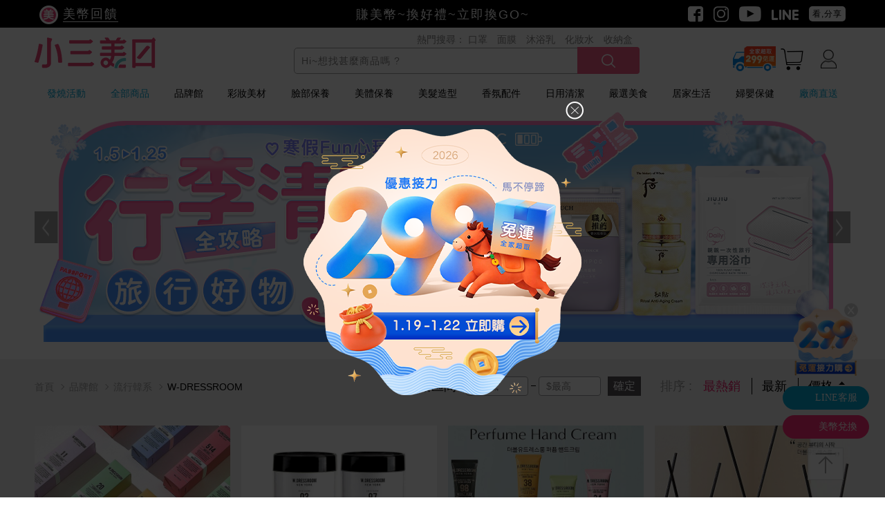

--- FILE ---
content_type: text/html; charset=utf-8
request_url: https://www.s3.com.tw/TC/PDList2.aspx?keyword=W.%20DRESSROOM
body_size: 52356
content:
<!DOCTYPE html>
<html>

<head>
    <meta charset="utf-8">
    <meta content="width=device-width, initial-scale=1.0" name="viewport">
    <title>W-DRESSROOM - 小三美日 | 美妝、保養、生活購物網</title>
    <meta name="referrer" content="no-referrer-when-downgrade">
    <meta name="description" content="每日生活必需品都在小三美日，嚴選最新美妝、保養、日韓歐美品牌，新奇實用生活用品、各國必買美食、質感小家電、開架、專櫃、家用、沙龍商品，天天上新品，無限多樣化的選擇，保證正品，快速到貨，一站購足，購物美幣1%回饋，美幣折現金。" />
    <meta property="og:image" content="//photo.s3.com.tw/pdImg/logomobile.png" />
    <meta name="msvalidate.01" content="1C235721883B0E0D6BF08DEE53410465" />
    <meta name="google-site-verification" content="IjZYlCZLDe3aRL6CtIzerPhVH_TRdQ6KkNP7sqq1ngc" />
    <meta name="google-site-verification" content="mJcNJSx7VJHSrlmqTD4NFH0XsIXmG3OVfwLbWkYsh30" /><!--Tagtoo-->
    <meta name="color-scheme" content="only light">
    <!--GTM S-->
    <!-- Google Tag Manager 20230112 移到此位置 所有頁面都會載入-->
    <script>
        (function (w, d, s, l, i) {
            w[l] = w[l] || []; w[l].push({
                'gtm.start':
                    new Date().getTime(), event: 'gtm.js'
            }); var f = d.getElementsByTagName(s)[0],
                j = d.createElement(s), dl = l != 'dataLayer' ? '&l=' + l : ''; j.async = true; j.src =
                    'https://www.googletagmanager.com/gtm.js?id=' + i + dl; f.parentNode.insertBefore(j, f);
        })(window, document, 'script', 'dataLayer', 'GTM-NRS2RMG');</script>
    <!-- End Google Tag Manager -->
    <!--GTM E-->
    <script src="//static.s3.com.tw/TC/assets2017/js/jquery-3.7.0.min.js"></script>
    <script src="//static.s3.com.tw/TC/assets2017/js/vue.js"></script>
    <!--大Banner 不能延遲載入, 只好在 head 中先載入 swiper-->
    <script src="//static.s3.com.tw/TC/assets2017/js/swiper.min.js"></script>
    <link href="//static.s3.com.tw/TC/assets2017/css/css/swiper.min.css" rel="stylesheet" />
    <script src="//static.s3.com.tw/TC/assets2017/js/moment-2.29.4/moment-with-locales.min.js"></script>
    <!--trackingHead 有用到 Tool.getUrlParameter, 所以要載入 main.js-->
    
<link rel='stylesheet' href='/TC/assets2017/css/css/all.css?20250716094427626' />
<script src='/TC/assets2017/js/main.js?20240325161656930'></script>
<script src='/TC/assets2017/js/RedEnvelope.js?20240325161657006'></script>


    <!--Header 區除了 jquery.js 和 all.css 以外, 請不要再載入其它的 css 和 js-->
    <script>
        jQuery.curCSS = function (element, prop, val) {
            return jQuery(element).css(prop, val);
        };

        var IsMobileTopMenu = false;
    </script>
    <style>
        @media only screen and (min-width: 768px) {
            /*下面這一行勿修改, 會用文字取代來設定寬度*/
            .header .nav_menu_block li .menu_item {padding-right: 16px; padding-left: 16px}
        }

        @media only screen and (max-width: 767px) {
            /*.header.index ~ #content {
                margin-top: 119px !important;
            }*/
        }
    </style>
    
    <link rel="canonical" href="https://www.s3.com.tw/TC/PDList2.aspx?keyword=W.%20DRESSROOM" />
    <style type="text/css">
        .GoDirect{
            cursor: pointer;
        }

        .liAD img{
            width:auto;
            max-width: 100%;
            margin: 0 auto;
        }

        .series-attr .product-container li .attribute .price .sale-price small {
            display: none;
        }
    </style>

    <!--trackingHead S-->
    <!--trackingHead Srart-->
	<!-- 2014/04/19 Alexa ALL -->
	<!-- Start Alexa Certify Javascript 
	<script type="text/javascript">
		_atrk_opts = { atrk_acct:"gQjkj1aEsk000S", domain:"s3.com.tw",dynamic: true};
		(function() { var as = document.createElement('script'); as.type = 'text/javascript'; as.async = true; as.src = "https://d31qbv1cthcecs.cloudfront.net/atrk.js"; var s = document.getElementsByTagName('script')[0];s.parentNode.insertBefore(as, s); })();
	</script>
	<noscript><img src="https://d5nxst8fruw4z.cloudfront.net/atrk.gif?account=gQjkj1aEsk000S" style="display:none" height="1" width="1" alt="" /></noscript>
	End Alexa Certify Javascript -->  

<!-- Ematic Google Tag Manager 2019/06/17 co-->
<script>
    (function (w, d, s, l, i) {
        w[l] = w[l] || []; w[l].push({
            'gtm.start':
                new Date().getTime(), event: 'gtm.js'
        }); var f = d.getElementsByTagName(s)[0],
            j = d.createElement(s), dl = l != 'dataLayer' ? '&l=' + l : ''; j.async = true; j.src =
                'https://www.googletagmanager.com/gtm.js?id=' + i + dl; f.parentNode.insertBefore(j, f);
    })(window, document, 'script', 'dataLayer', 'GTM-KT4WBKS');</script>
<!-- End Google Tag Manager -->

	<!-- tagtoo 2014/06/06 - ALL/FINISH -->
	<script type='text/javascript'>
		var tagtoo_advertiser_id = 163;
		var tagtoo_ga = document.createElement('script');
		tagtoo_ga.type = 'text/javascript';
		tagtoo_ga.async = true;
		tagtoo_ga.src = '//ad.tagtoo.co/media/ad/track.js';
		var tagtoo_s = document.getElementsByTagName('script')[0];
		tagtoo_s.parentNode.insertBefore(tagtoo_ga, tagtoo_s);
	</script>

<!-- 2017/06/09 Yahoo bing, Sean-->

<script>(function (w, d, t, r, u) { var f, n, i; w[u] = w[u] || [], f = function () { var o = {ti: "4030625" }; o.q = w[u], w[u] = new UET(o), w[u].push("pageLoad") }, n = d.createElement(t), n.src = r, n.async = 1, n.onload = n.onreadystatechange = function () { var s = this.readyState; s && s !== "loaded" && s !== "complete" || (f(), n.onload = n.onreadystatechange = null) }, i = d.getElementsByTagName(t)[0], i.parentNode.insertBefore(n, i) })(window, document, "script", "//bat.bing.com/bat.js", "uetq");</script><noscript><img src="//bat.bing.com/action/0?ti=4030625&Ver=2" height="0" width="0" style="display:none; visibility: hidden;" /></noscript>
<!--trackingHead End-->
    <!--trackingHead E-->
</head>

<body>
    <!--promo-pop-up--><!--請勿刪除本註解, 請參考 promo-pop-up.html-->
    <!--直圖 S-->
    <div class="promo-pop-up popupbanner m_w85" style="display:none;">
        <div class="img-block">
            <div>
                <div class="close" onclick="$('.popupbanner').hide();"></div>
            </div>
            <a id="href-promo-pop-up" href="#">
                <img class="mobile_none" src="/TC/images/popup_410.png" data-src="//photo.s3.com.tw/Upload/Popup/PC_20260121115806466.png">
                <img class="deskop_none" src="/TC/images/popup_807.png" data-src="//photo.s3.com.tw/Upload/Popup/Mobile_20260121115806669.png">
            </a>
        </div>
    </div>
    <!--直圖 E-->
    
    <!--trackingBodyBegin S-->
    <!-- Google Tag Manager (noscript) -->
    <noscript>
        <iframe src="https://www.googletagmanager.com/ns.html?id=GTM-NRS2RMG"
                height="0" width="0" style="display:none;visibility:hidden"></iframe>
    </noscript>
    <!-- End Google Tag Manager (noscript) -->
    <!--trackingBodyBegin Srart-->
<!-- Ematic Google Tag Manager 2019/06/17 co-->
<noscript>
    <iframe src="https://www.googletagmanager.com/ns.html?id=GTM-KT4WBKS"
            height="0" width="0" style="display:none;visibility:hidden"></iframe>
</noscript>
<!-- End Google Tag Manager (noscript) -->

<div id="fb-root"></div>
<script>
//(function (d, s, id) {
//	var js, fjs = d.getElementsByTagName(s)[0];
//	if (d.getElementById(id)) return;
//	js = d.createElement(s); js.id = id;
//	js.src = "//connect.facebook.net/zh_TW/sdk.js#xfbml=1&version=v4.0&appId=615997975201411";
//	fjs.parentNode.insertBefore(js, fjs);
//    }(document, 'script', 'facebook-jssdk'));
</script>

<script>
    window.fbAsyncInit = function () {
        FB.init({
            appId: '615997975201411',
            xfbml: true,
            version: 'v4.0'
        });
        FB.AppEvents.logPageView();
    };

    (function (d, s, id) {
        var js, fjs = d.getElementsByTagName(s)[0];
        if (d.getElementById(id)) { return; }
        js = d.createElement(s); js.id = id;
        js.src = "https://connect.facebook.net/en_US/sdk.js";
        fjs.parentNode.insertBefore(js, fjs);
    }(document, 'script', 'facebook-jssdk'));
</script>

<!-- Google Analytics -->
<script>
    (function (i, s, o, g, r, a, m) {
        i['GoogleAnalyticsObject'] = r; i[r] = i[r] || function () {
            (i[r].q = i[r].q || []).push(arguments)
        }, i[r].l = 1 * new Date(); a = s.createElement(o),
            m = s.getElementsByTagName(o)[0]; a.async = 1; a.src = g; m.parentNode.insertBefore(a, m)
    })(window, document, 'script', '//www.google-analytics.com/analytics.js', 'ga');

    ga('create', 'UA-38718223-1', 'auto', { 'allowLinker': true });
    ga('require', 'linker');
    ga('linker:autoLink', ['emap.shopping7.com.tw', 'sslpayment.uwccb.com.tw']);
    ga('send', 'pageview');

    //ga('create', 'UA-38718223-1', 'auto');
    //ga('send', 'pageview');

</script>
<!-- End Google Analytics -->
<!--trackingBodyBegin End-->
    <!--trackingBodyBegin E-->
    <!--index_hearder_class 和 header_test_color 請勿刪除-->
    <header class="header index_hearder_class" style="background-color: header_test_color">
        <!--如果mobile menu點擊時， class 多加 mobile_menu_open ，如果在pc單品頁的時候，超過螢幕高之後加header_top-->
        <!--header top S-->
        <div class="marquee" style="display:none">
            <div class="wrap">
                <a class="menu_goback icon-goback" href="#" onclick="$('.header').removeClass('mobile_menu_open'); return false;"></a>
                <div class="beauty-cashback">
                    <a href="/TC/BPage.aspx?Id=1041&code=1g8l0">
                        <img src="/TC/assets2017/images/beauty-cashback.png" alt="">
                        <span class="text">美幣回饋</span>
                    </a>
                </div>
                <ul class="marquee ulmarquee">
                    
                    <li><a class="marquee_text" href="">賺美幣~換好禮~立即換GO~</a></li>
                    
                    <li><a class="marquee_text" href="">小三美日x全支付~美幣+全點折上折超划算</a></li>

                </ul>
                <div class="top-social">
                    <a class="icon-fb" href="https://www.facebook.com/s3beauty/" target="_blank"></a>
                    <a class="icon-ig" href="https://www.instagram.com/s3beautystore/" target="_blank"></a>
                    <a class="icon-youtube" href="https://www.youtube.com/channel/UCYZbOtL7zhiOBwbaMUNSwUA/featured" target="_blank"></a>
                    <a class="icon-line" href="https://line.me/ti/p/%40s3com" target="_blank"></a>
                    <a class="look-share" href="https://s3vip.tw/38j" target="_blank">看,分享</a>
                </div>
            </div>
        </div>
        <!--header top E-->
        <!--header middle S-->
        <div class="wrap top_action_block" style="background-color: header_test_color">
            <!--漢堡 S-->
            <span class="mobile_menuicon_block deskop_none" onclick="return S3JS.openMobileMenu();">
                <a class="icon-menu" href="#" onclick="return false;"></a>
            </span>
            <!--漢堡 E-->
            
            
            <!--紅標圖 S-->
            <span class="sp-red-img" style="display:block;"><a href="https://s3vip.tw/_cFb"><img src="https://photo.s3.com.tw/banner/block/696_20260116114810303.png" alt="三哥直播限定，全家超取299免運!" /></a></span>
            <!--紅標圖 E-->

            <!--<script>
                if ($(".sp-red").length > 0) {
                    $(".sp-red-img").remove();
                }
                else {
                    $(".sp-red-img").show();
                }
            </script>-->
            <!--logo S-->
            <span class="logo_block">
                <a href="/TC/"><img src="/TC/assets2017/images/logo.png" alt="s3logo"></a>
            </span>
            <!--logo E-->
            <!--search S-->
            <span class="search_block">
                <em class="hot_search_block mobile_none">
                    <a>熱門搜尋：</a>
                    <a href='http://s3vip.tw/_6OI'>口罩</a> <a href='https://s3vip.tw/_7O7'>面膜</a> <a href='https://s3vip.tw/_7O8'>沐浴乳</a> <a href='https://s3vip.tw/_7O9'>化妝水</a> <a href='https://s3vip.tw/_7Oa'>收納盒</a> 
                </em>
                <input class="input_search mobile_none search_autocomplete" id="pcSearchText" type="text" name="input_search" placeholder="Hi~想找甚麼商品嗎 ?">
                <input style="position:absolute; top: -100px; left: 0px; z-index: -2" /><!--避免搜尋框被填入 Username 使用.-->
                <a class="btn_search icon-search" href="" onclick="S3JS.GoSearch('pcSearchText', 'Hi~想找甚麼商品嗎 ?'); return false;"></a>
            </span>
            <!--search E-->
            <!--cart S-->
            <span class="cart_block cart_block_master">
                <a class="icon-cart" href="/TC/Cart.aspx"><em class="cart_qty" style="display:none;"></em></a>
            </span>
            <!--cart E-->
            <!--member S-->
            <span class="member_block member_block_master">
                
                <a href="#" id="a_member_icon" onclick="S3JS.MemberIconAction();return false;" class="member-login before"><i class="icon-member-login"></i><img class="member_icon" src="/TC/assets2017/images/member.png"><img class="member_icon_white" src="/TC/assets2017/images/member_white.png"></a>
            </span>
            
            <div style="display:none"><a class="img_member_block B none_NotLogin" href="/TC/Login.aspx?Clear=true&ReturnUrl=https%3a%2f%2fwww.s3.com.tw%2fTC%2fPDList2.aspx%3fkeyword%3dW.%2bDRESSROOM"></a></div>
            <!--member E-->
        </div>
        <!--header middle E-->
        <!-- look pretty S-->
        <!--
        <div class="lookpretty">
            <a href="http://s3vip.tw/38j">
                <img src="/TC/assets2017/images/logo-lookpretty.png">
                每天看。美日誌
            </a>
        </div>
        -->
        <!-- look pretty E-->
        
        <!--mobile login status S-->
        <div class="mobile_login_status_block">
            <!--登入/未登入 擇一顯示-->
            <!--NotLogin S-->
            <span class="non-login">
                <a href="/TC/Login.aspx?ReturnUrl=https%3a%2f%2fwww.s3.com.tw%2fTC%2fPDList2.aspx%3fkeyword%3dW.%2bDRESSROOM">登入</a>
                <a href="/TC/signup.aspx?ReturnUrl=https%3a%2f%2fwww.s3.com.tw%2fTC%2fPDList2.aspx%3fkeyword%3dW.%2bDRESSROOM">註冊</a>
            </span>
            <!--NotLogin E-->
            
        </div>
        <!--mobile login status E-->
        <div class="">
    <!--pc如果超過螢幕高，加class header_wrap_full -->
    <ul class="wrap nav_menu_block">
        <li class="liMenu" data-target="li_Memu_Hot">
            <a class="menu_item selected color_light_blue" href="/TC/PDList2.aspx?PIMC1=10">發燒活動</a>
            <div class="second-menu deskop_none">
                    <!--<a class="menu_item selected" href="">LINE強檔</a>
                    <a class="menu_item" href="">特別企劃</a>
                    <a class="menu_item" href="">熱搜主題</a>-->
                
                <a class="menu_item hot_left_menu" href="#" data-id="27">2025必買</a>
                
                <a class="menu_item hot_left_menu" href="#" data-id="38">熱搜主題</a>
                
                <a class="menu_item hot_left_menu" href="#" data-id="25">神品駕到</a>
                
                <a class="menu_item hot_left_menu" href="#" data-id="26">熱門推薦</a>
                
                <a class="menu_item hot_left_menu" href="#" data-id="35">團購好康</a>
                
                <a class="menu_item hot_left_menu" href="#" data-id="43">驚喜狂殺</a>
                
            </div>
        </li>
        <!--<li class="liMenu" >
            <a class="menu_item color_light_blue" href="/TC/PDList2.aspx?item1=&item2=&keyword=&ob=D">新品NEW</a>
        </li>-->
        <li class="liMenu new-menu-li" data-target="li_Memu_All">
            <a id="li_Memu_All" class="menu_item mobile_none color_light_blue" href="/TC/PDList2.aspx?item1=&item2=&keyword=&ob=C">全部商品</a>
            <a id="" href="#" onclick="return false;" class="menu_item deskop_none color_light_blue">全部商品</a>
            <div class="sub-menu-container">
                <a class="category-link deskop_none" href="/TC/PDList2.aspx?item1=&item2=&keyword=&ob=C">前往全部商品</a>
                <ul class="d-flex flex-wrap">
                    <li class="lv2">
                        <a href="/TC/PDList2.aspx?item1=&item2=&keyword=&flag=new&ob=C#divOrder" class="title">新品排行</a>
                        <ul class="lv3">
                            <li><a href="/TC/PDList2.aspx?item1=&item2=&keyword=&flag=new&ob=D#divOrder">本週新品</a></li>
                        </ul>
                    </li>
                    <li class="lv2">
                        <!--<a href="/TC/PDList2.aspx?item1=&item2=&keyword=&ob=C" class="title">分類新品</a>-->
                        <a href="/TC/PDList2.aspx?item1=&item2=&keyword=&ob=D#divOrder" class="title">分類新品</a>
                        <ul class="lv3 column-1">
                            <li><a href="/TC/PDList2.aspx?item1=05&ob=D">彩妝美材</a></li>
                            <li><a href="/TC/PDList2.aspx?item1=06&ob=D">臉部保養</a></li>
                            <li><a href="/TC/PDList2.aspx?item1=07&ob=D">美體保養</a></li>
                            <li><a href="/TC/PDList2.aspx?item1=08&ob=D">香氛配件</a></li>
                            <li><a href="/TC/PDList2.aspx?item1=31&ob=D">日用清潔</a></li>
                            <li><a href="/TC/PDList2.aspx?item1=22&ob=D">嚴選美食</a></li>
                            <li><a href="/TC/PDList2.aspx?item1=18&ob=D">居家生活</a></li>
                            <li><a href="/TC/PDList2.aspx?item1=16&ob=D">婦嬰保健</a></li>
                        </ul>
                    </li>
                </ul>
            </div>
        </li>
        <li class="liMenu" data-target="li_Memu_Brand">
            <a class="menu_item" href="#" onclick="return false;">品牌館</a>
            <!--mobile 如果選到的話要加selected-->
        </li>
        
        <li class="liMenu" data-target="liCate_05">
            <!--IsEmpty_Link S-->
            <a class="menu_item mobile_none" href="/TC/PDList2.aspx?item1=05">彩妝美材</a><!--PC 的加連結-->
            <!--IsEmpty_Link E-->
            
            <a class="menu_item deskop_none" href="" onclick="return false;">彩妝美材</a><!--Mobile 的不加連結-->
        </li>
        
        <li class="liMenu" data-target="liCate_06">
            <!--IsEmpty_Link S-->
            <a class="menu_item mobile_none" href="/TC/PDList2.aspx?item1=06">臉部保養</a><!--PC 的加連結-->
            <!--IsEmpty_Link E-->
            
            <a class="menu_item deskop_none" href="" onclick="return false;">臉部保養</a><!--Mobile 的不加連結-->
        </li>
        
        <li class="liMenu" data-target="liCate_07">
            <!--IsEmpty_Link S-->
            <a class="menu_item mobile_none" href="/TC/PDList2.aspx?item1=07">美體保養</a><!--PC 的加連結-->
            <!--IsEmpty_Link E-->
            
            <a class="menu_item deskop_none" href="" onclick="return false;">美體保養</a><!--Mobile 的不加連結-->
        </li>
        
        <li class="liMenu" data-target="liCate_09">
            <!--IsEmpty_Link S-->
            <a class="menu_item mobile_none" href="/TC/PDList2.aspx?item1=09">美髮造型</a><!--PC 的加連結-->
            <!--IsEmpty_Link E-->
            
            <a class="menu_item deskop_none" href="" onclick="return false;">美髮造型</a><!--Mobile 的不加連結-->
        </li>
        
        <li class="liMenu" data-target="liCate_08">
            <!--IsEmpty_Link S-->
            <a class="menu_item mobile_none" href="/TC/PDList2.aspx?item1=08">香氛配件</a><!--PC 的加連結-->
            <!--IsEmpty_Link E-->
            
            <a class="menu_item deskop_none" href="" onclick="return false;">香氛配件</a><!--Mobile 的不加連結-->
        </li>
        
        <li class="liMenu" data-target="liCate_31">
            <!--IsEmpty_Link S-->
            <a class="menu_item mobile_none" href="/TC/PDList2.aspx?item1=31">日用清潔</a><!--PC 的加連結-->
            <!--IsEmpty_Link E-->
            
            <a class="menu_item deskop_none" href="" onclick="return false;">日用清潔</a><!--Mobile 的不加連結-->
        </li>
        
        <li class="liMenu" data-target="liCate_22">
            <!--IsEmpty_Link S-->
            <a class="menu_item mobile_none" href="/TC/PDList2.aspx?item1=22">嚴選美食</a><!--PC 的加連結-->
            <!--IsEmpty_Link E-->
            
            <a class="menu_item deskop_none" href="" onclick="return false;">嚴選美食</a><!--Mobile 的不加連結-->
        </li>
        
        <li class="liMenu" data-target="liCate_18">
            <!--IsEmpty_Link S-->
            <a class="menu_item mobile_none" href="/TC/PDList2.aspx?item1=18">居家生活</a><!--PC 的加連結-->
            <!--IsEmpty_Link E-->
            
            <a class="menu_item deskop_none" href="" onclick="return false;">居家生活</a><!--Mobile 的不加連結-->
        </li>
        
        <li class="liMenu" data-target="liCate_16">
            <!--IsEmpty_Link S-->
            <a class="menu_item mobile_none" href="/TC/PDList2.aspx?item1=16">婦嬰保健</a><!--PC 的加連結-->
            <!--IsEmpty_Link E-->
            
            <a class="menu_item deskop_none" href="" onclick="return false;">婦嬰保健</a><!--Mobile 的不加連結-->
        </li>
        
        <li class="liMenu" data-target="liCate_29">
            
            <!--IsNotEmpty_Link S-->
            <a class="menu_item mobile_none" href="https://www.s3.com.tw/TC/BPage.aspx?Id=481">廠商直送</a><!--PC 的加連結-->
            <!--IsNotEmpty_Link E-->
            <a class="menu_item deskop_none" href="" onclick="return false;">廠商直送</a><!--Mobile 的不加連結-->
        </li>
        
        <!--social icons S-->
        <li class="liMenu deskop_none" data-target="li_Social_S3_Look">
            <a class="menu_item icon center" href="http://s3vip.tw/38j" target="_blank"><img src="/TC/assets2017/images/social_s3_look.png" /></a>
        </li>
        <li class="liMenu deskop_none" data-target="li_Social_fb">
            <a class="menu_item icon" href="https://www.facebook.com/s3beauty/" target="_blank"><img src="/TC/assets2017/images/social_fb.png" /></a>
        </li>
        <li class="liMenu deskop_none" data-target="li_Social_line">
            <a class="menu_item icon" href="https://line.me/ti/p/%40s3com" target="_blank"><img src="/TC/assets2017/images/social_line.png" /></a>
        </li>
        <li class="liMenu deskop_none" data-target="li_Social_ig">
            <a class="menu_item icon" href="https://www.instagram.com/s3beautystore/" target="_blank"><img src="/TC/assets2017/images/social_ig.png" /></a>
        </li>
        <li class="liMenu deskop_none" data-target="li_Social_yt">
            <a class="menu_item icon" href="https://www.youtube.com/channel/UCYZbOtL7zhiOBwbaMUNSwUA/featured" target="_blank"><img src="/TC/assets2017/images/social_yt.png" /></a>
        </li>
        <!--social icons E-->
    </ul>
    <ul class="wrap nav_detail_block">
        <!--發燒活動-->
        <li id="li_Memu_Hot">
            <div class="menu_detail_block detail_block_mult product_block column3">
                <!--如果被hover或是手機版menu_item被點擊時，加class active-->
                <div class="triangle" style="left: 39px;"></div>
                <ul class="clear">
                    
                    <li class="detail_item hotItem" id="liHot_27">
                        <div class="menu_title mobile_item_title clear">
                            <!--多個子類別的話，子類別的項目不能超過10個-->
                            <span class="icon-left-line"></span>
                            <span class="name">
                                <a class="grey" href="/TC/PDList2.aspx?PIMC2=27">2025必買</a>
                                <em class="pink-arrow"><i class="r-arrow"></i></em>
                            </span>
                            <span class="icon-right-line"></span>
                        </div>
                        <div class="brand_block">
                            <div class="menu_detail_link_block brand_cate_list clear" data-pimc2name="2025必買">
                                
                                <a href="/TC/BPage.aspx?Id=633">
                                    <img class="deskop_none brand-icon" brand-icon-src="https://photo.s3.com.tw/BrandIcon/20230425115536296.png">
                                    <span class="name">
                                        <em class="HotActivityItem">LINE獨殺</em>
                                        <em class="pink-arrow" style="display:none"><i class="r-arrow"></i></em>
                                    </span>
                                </a>
                                
                                <a href="/TC/BPage.aspx?Id=1236&code=s86dc">
                                    <img class="deskop_none brand-icon" brand-icon-src="https://photo.s3.com.tw/BrandIcon/20230425115448050.png">
                                    <span class="name">
                                        <em class="HotActivityItem">熱銷排行榜</em>
                                        <em class="pink-arrow" style="display:none"><i class="r-arrow"></i></em>
                                    </span>
                                </a>
                                
                                <a href="/TC/BPage.aspx?Id=612">
                                    <img class="deskop_none brand-icon" brand-icon-src="https://photo.s3.com.tw/BrandIcon/20230425115546258.png">
                                    <span class="name">
                                        <em class="HotActivityItem">回購100%</em>
                                        <em class="pink-arrow" style="display:none"><i class="r-arrow"></i></em>
                                    </span>
                                </a>
                                
                                <a href="/TC/BPage.aspx?Id=615">
                                    <img class="deskop_none brand-icon" brand-icon-src="https://photo.s3.com.tw/BrandIcon/20230425115516640.png">
                                    <span class="name">
                                        <em class="HotActivityItem">小編淚推</em>
                                        <em class="pink-arrow" style="display:none"><i class="r-arrow"></i></em>
                                    </span>
                                </a>
                                
                                <a href="/TC/BPage.aspx?Id=613">
                                    <img class="deskop_none brand-icon" brand-icon-src="https://photo.s3.com.tw/BrandIcon/20230425115554659.png">
                                    <span class="name">
                                        <em class="HotActivityItem">好物報報</em>
                                        <em class="pink-arrow" style="display:none"><i class="r-arrow"></i></em>
                                    </span>
                                </a>
                                
                                <a href="/TC/BPage.aspx?Id=630">
                                    <img class="deskop_none brand-icon" brand-icon-src="https://photo.s3.com.tw/BrandIcon/20230425115459109.png">
                                    <span class="name">
                                        <em class="HotActivityItem">熱搜必buy</em>
                                        <em class="pink-arrow" style="display:none"><i class="r-arrow"></i></em>
                                    </span>
                                </a>
                                
                                <a href="/TC/BPage.aspx?Id=629">
                                    <img class="deskop_none brand-icon" brand-icon-src="https://photo.s3.com.tw/BrandIcon/20230425115525154.png">
                                    <span class="name">
                                        <em class="HotActivityItem">降價搶購</em>
                                        <em class="pink-arrow" style="display:none"><i class="r-arrow"></i></em>
                                    </span>
                                </a>

                                
                            </div>
                        </div>

                    </li>
                    
                    <li class="detail_item hotItem" id="liHot_38">
                        <div class="menu_title mobile_item_title clear">
                            <!--多個子類別的話，子類別的項目不能超過10個-->
                            <span class="icon-left-line"></span>
                            <span class="name">
                                <a class="grey" href="/TC/PDList2.aspx?PIMC2=38">熱搜主題</a>
                                <em class="pink-arrow"><i class="r-arrow"></i></em>
                            </span>
                            <span class="icon-right-line"></span>
                        </div>
                        <div class="brand_block">
                            <div class="menu_detail_link_block brand_cate_list clear" data-pimc2name="熱搜主題">
                                
                                <a href="/TC/BPage.aspx?Id=2983">
                                    <img class="deskop_none brand-icon" brand-icon-src="https://photo.s3.com.tw/BrandIcon/20251211161013931.png">
                                    <span class="name">
                                        <em class="HotActivityItem">Olive Young 掃貨專區></em>
                                        <em class="pink-arrow" style="display:none"><i class="r-arrow"></i></em>
                                    </span>
                                </a>
                                
                                <a href="/TC/BPage.aspx?Id=1668&code=hnfx2">
                                    <img class="deskop_none brand-icon" brand-icon-src="https://photo.s3.com.tw/BrandIcon/20240112101012597.png">
                                    <span class="name">
                                        <em class="HotActivityItem">熱搜趨勢一次看></em>
                                        <em class="pink-arrow" style="display:none"><i class="r-arrow"></i></em>
                                    </span>
                                </a>
                                
                                <a href="/TC/BPage.aspx?Id=1810&code=knd9g">
                                    <img class="deskop_none brand-icon" brand-icon-src="https://photo.s3.com.tw/BrandIcon/20240418110251999.png">
                                    <span class="name">
                                        <em class="HotActivityItem">三哥開箱高CP值好物></em>
                                        <em class="pink-arrow" style="display:none"><i class="r-arrow"></i></em>
                                    </span>
                                </a>
                                
                                <a href="/TC/BPage.aspx?Id=2438">
                                    <img class="deskop_none brand-icon" brand-icon-src="https://photo.s3.com.tw/BrandIcon/20250110095120519.png">
                                    <span class="name">
                                        <em class="HotActivityItem">招福招財小物></em>
                                        <em class="pink-arrow" style="display:none"><i class="r-arrow"></i></em>
                                    </span>
                                </a>
                                
                                <a href="/TC/BPage.aspx?Id=529">
                                    <img class="deskop_none brand-icon" brand-icon-src="https://photo.s3.com.tw/BrandIcon/20221104092912888.png">
                                    <span class="name">
                                        <em class="HotActivityItem">出國必備好物></em>
                                        <em class="pink-arrow" style="display:none"><i class="r-arrow"></i></em>
                                    </span>
                                </a>
                                
                                <a href="/TC/BPage.aspx?Id=1379&code=urplg">
                                    <img class="deskop_none brand-icon" brand-icon-src="https://photo.s3.com.tw/BrandIcon/20240318095851806.png">
                                    <span class="name">
                                        <em class="HotActivityItem">秋冬生活提案></em>
                                        <em class="pink-arrow" style="display:none"><i class="r-arrow"></i></em>
                                    </span>
                                </a>
                                
                                <a href="/TC/BPage.aspx?Id=1247&code=w4mii">
                                    <img class="deskop_none brand-icon" brand-icon-src="https://photo.s3.com.tw/BrandIcon/20230306094115747.png">
                                    <span class="name">
                                        <em class="HotActivityItem">超人氣彩妝></em>
                                        <em class="pink-arrow" style="display:none"><i class="r-arrow"></i></em>
                                    </span>
                                </a>
                                
                                <a href="/TC/BPage.aspx?Id=1235&code=pcp1a">
                                    <img class="deskop_none brand-icon" brand-icon-src="https://photo.s3.com.tw/BrandIcon/20230331145453251.png">
                                    <span class="name">
                                        <em class="HotActivityItem">美式賣場熱銷品></em>
                                        <em class="pink-arrow" style="display:none"><i class="r-arrow"></i></em>
                                    </span>
                                </a>
                                
                                <a href="/TC/BPage.aspx?Id=642">
                                    <img class="deskop_none brand-icon" brand-icon-src="https://photo.s3.com.tw/BrandIcon/20210805175141446.png">
                                    <span class="name">
                                        <em class="HotActivityItem">居家小神物></em>
                                        <em class="pink-arrow" style="display:none"><i class="r-arrow"></i></em>
                                    </span>
                                </a>
                                
                                <a href="/TC/BPage.aspx?Id=1123">
                                    <img class="deskop_none brand-icon" brand-icon-src="https://photo.s3.com.tw/BrandIcon/20230602094834197.png">
                                    <span class="name">
                                        <em class="HotActivityItem">保養對策攻略></em>
                                        <em class="pink-arrow" style="display:none"><i class="r-arrow"></i></em>
                                    </span>
                                </a>
                                
                                <a href="/TC/BPage.aspx?Id=1031">
                                    <img class="deskop_none brand-icon" brand-icon-src="https://photo.s3.com.tw/BrandIcon/20240927091048224.png">
                                    <span class="name">
                                        <em class="HotActivityItem">野餐&露營清單></em>
                                        <em class="pink-arrow" style="display:none"><i class="r-arrow"></i></em>
                                    </span>
                                </a>
                                
                                <a href="/TC/BPage.aspx?Id=895&code=45f8b">
                                    <img class="deskop_none brand-icon" brand-icon-src="https://photo.s3.com.tw/BrandIcon/20220426115422226.png">
                                    <span class="name">
                                        <em class="HotActivityItem">美食排行榜></em>
                                        <em class="pink-arrow" style="display:none"><i class="r-arrow"></i></em>
                                    </span>
                                </a>
                                
                                <a href="/TC/BPage.aspx?Id=1320">
                                    <img class="deskop_none brand-icon" brand-icon-src="https://photo.s3.com.tw/BrandIcon/20230525171446077.png">
                                    <span class="name">
                                        <em class="HotActivityItem">12星座幸運小物</em>
                                        <em class="pink-arrow" style="display:none"><i class="r-arrow"></i></em>
                                    </span>
                                </a>
                                
                                <a href="/TC/BPage.aspx?Id=1857">
                                    <img class="deskop_none brand-icon" brand-icon-src="https://photo.s3.com.tw/BrandIcon/20240429165811890.png">
                                    <span class="name">
                                        <em class="HotActivityItem">日幣刷新低狂殺推薦</em>
                                        <em class="pink-arrow" style="display:none"><i class="r-arrow"></i></em>
                                    </span>
                                </a>
                                
                                <a href="/TC/BPage.aspx?Id=707">
                                    <img class="deskop_none brand-icon" brand-icon-src="https://photo.s3.com.tw/BrandIcon/20240131113610011.png">
                                    <span class="name">
                                        <em class="HotActivityItem">卡通明星大聯萌></em>
                                        <em class="pink-arrow" style="display:none"><i class="r-arrow"></i></em>
                                    </span>
                                </a>
                                
                                <a href="/TC/BPage.aspx?Id=609">
                                    <img class="deskop_none brand-icon" brand-icon-src="https://photo.s3.com.tw/BrandIcon/20220322122901740.png">
                                    <span class="name">
                                        <em class="HotActivityItem">雨季法寶></em>
                                        <em class="pink-arrow" style="display:none"><i class="r-arrow"></i></em>
                                    </span>
                                </a>
                                
                                <a href="/TC/BPage.aspx?Id=1537">
                                    <img class="deskop_none brand-icon" brand-icon-src="https://photo.s3.com.tw/BrandIcon/20231018112323124.png">
                                    <span class="name">
                                        <em class="HotActivityItem">旅遊必備小樣></em>
                                        <em class="pink-arrow" style="display:none"><i class="r-arrow"></i></em>
                                    </span>
                                </a>

                                
                            </div>
                        </div>

                    </li>
                    
                    <li class="detail_item hotItem" id="liHot_25">
                        <div class="menu_title mobile_item_title clear">
                            <!--多個子類別的話，子類別的項目不能超過10個-->
                            <span class="icon-left-line"></span>
                            <span class="name">
                                <a class="grey" href="/TC/PDList2.aspx?PIMC2=25">神品駕到</a>
                                <em class="pink-arrow"><i class="r-arrow"></i></em>
                            </span>
                            <span class="icon-right-line"></span>
                        </div>
                        <div class="brand_block">
                            <div class="menu_detail_link_block brand_cate_list clear" data-pimc2name="神品駕到">
                                
                                <a href="/TC/BPage.aspx?Id=638&code=hoo9z">
                                    <img class="deskop_none brand-icon" brand-icon-src="https://photo.s3.com.tw/BrandIcon/20180212184949366.png">
                                    <span class="name">
                                        <em class="HotActivityItem">小紅書同款爆品</em>
                                        <em class="pink-arrow" style="display:none"><i class="r-arrow"></i></em>
                                    </span>
                                </a>
                                
                                <a href="/TC/BPage.aspx?Id=635">
                                    <img class="deskop_none brand-icon" brand-icon-src="https://photo.s3.com.tw/BrandIcon/20180212182947098.png">
                                    <span class="name">
                                        <em class="HotActivityItem">小資首選</em>
                                        <em class="pink-arrow" style="display:none"><i class="r-arrow"></i></em>
                                    </span>
                                </a>
                                
                                <a href="/TC/BPage.aspx?Id=645">
                                    <img class="deskop_none brand-icon" brand-icon-src="https://photo.s3.com.tw/BrandIcon/20180212183450322.png">
                                    <span class="name">
                                        <em class="HotActivityItem">IG熱門</em>
                                        <em class="pink-arrow" style="display:none"><i class="r-arrow"></i></em>
                                    </span>
                                </a>
                                
                                <a href="/TC/BPage.aspx?Id=641">
                                    <img class="deskop_none brand-icon" brand-icon-src="https://photo.s3.com.tw/BrandIcon/20180212183515563.png">
                                    <span class="name">
                                        <em class="HotActivityItem">質感推薦</em>
                                        <em class="pink-arrow" style="display:none"><i class="r-arrow"></i></em>
                                    </span>
                                </a>
                                
                                <a href="/TC/BPage.aspx?Id=643">
                                    <img class="deskop_none brand-icon" brand-icon-src="https://photo.s3.com.tw/BrandIcon/20180212184859730.png">
                                    <span class="name">
                                        <em class="HotActivityItem">不買後悔</em>
                                        <em class="pink-arrow" style="display:none"><i class="r-arrow"></i></em>
                                    </span>
                                </a>
                                
                                <a href="/TC/PDList2.aspx?keyword=pim:1907170001">
                                    <img class="deskop_none brand-icon" brand-icon-src="https://photo.s3.com.tw/BrandIcon/20210119135323443.png">
                                    <span class="name">
                                        <em class="HotActivityItem">即期品特殺</em>
                                        <em class="pink-arrow" style="display:none"><i class="r-arrow"></i></em>
                                    </span>
                                </a>
                                
                                <a href="/TC/PDList2.aspx?keyword=pim:1804120039">
                                    <img class="deskop_none brand-icon" brand-icon-src="https://photo.s3.com.tw/BrandIcon/20180412172259851.png">
                                    <span class="name">
                                        <em class="HotActivityItem">箱購好划算></em>
                                        <em class="pink-arrow" style="display:none"><i class="r-arrow"></i></em>
                                    </span>
                                </a>
                                
                                <a href="/TC/BPage.aspx?Id=1626">
                                    <img class="deskop_none brand-icon" brand-icon-src="https://photo.s3.com.tw/BrandIcon/20231222092200306.png">
                                    <span class="name">
                                        <em class="HotActivityItem">揪團鈔級省></em>
                                        <em class="pink-arrow" style="display:none"><i class="r-arrow"></i></em>
                                    </span>
                                </a>

                                
                            </div>
                        </div>

                    </li>
                    
                    <li class="detail_item hotItem" id="liHot_26">
                        <div class="menu_title mobile_item_title clear">
                            <!--多個子類別的話，子類別的項目不能超過10個-->
                            <span class="icon-left-line"></span>
                            <span class="name">
                                <a class="grey" href="/TC/PDList2.aspx?PIMC2=26">熱門推薦</a>
                                <em class="pink-arrow"><i class="r-arrow"></i></em>
                            </span>
                            <span class="icon-right-line"></span>
                        </div>
                        <div class="brand_block">
                            <div class="menu_detail_link_block brand_cate_list clear" data-pimc2name="熱門推薦">
                                
                                <a href="/TC/BPage.aspx?Id=634">
                                    <img class="deskop_none brand-icon" brand-icon-src="https://photo.s3.com.tw/BrandIcon/20230918091111267.png">
                                    <span class="name">
                                        <em class="HotActivityItem">擁抱綠色生活></em>
                                        <em class="pink-arrow" style="display:none"><i class="r-arrow"></i></em>
                                    </span>
                                </a>
                                
                                <a href="/TC/BPage.aspx?Id=959&code=zhxz2">
                                    <img class="deskop_none brand-icon" brand-icon-src="https://photo.s3.com.tw/BrandIcon/20220629145431160.png">
                                    <span class="name">
                                        <em class="HotActivityItem">海外瘋購物></em>
                                        <em class="pink-arrow" style="display:none"><i class="r-arrow"></i></em>
                                    </span>
                                </a>
                                
                                <a href="/TC/BPage.aspx?Id=1611">
                                    <img class="deskop_none brand-icon" brand-icon-src="https://photo.s3.com.tw/BrandIcon/20231206151943016.png">
                                    <span class="name">
                                        <em class="HotActivityItem">TikTok熱門推薦></em>
                                        <em class="pink-arrow" style="display:none"><i class="r-arrow"></i></em>
                                    </span>
                                </a>
                                
                                <a href="/TC/BPage.aspx?Id=1665">
                                    <img class="deskop_none brand-icon" brand-icon-src="https://photo.s3.com.tw/BrandIcon/20240108090753484.png">
                                    <span class="name">
                                        <em class="HotActivityItem">生活選品指南></em>
                                        <em class="pink-arrow" style="display:none"><i class="r-arrow"></i></em>
                                    </span>
                                </a>
                                
                                <a href="/TC/BPage.aspx?Id=1669&code=j4js4">
                                    <img class="deskop_none brand-icon" brand-icon-src="https://photo.s3.com.tw/BrandIcon/20240125142146121.png">
                                    <span class="name">
                                        <em class="HotActivityItem">超人氣爆品推薦></em>
                                        <em class="pink-arrow" style="display:none"><i class="r-arrow"></i></em>
                                    </span>
                                </a>
                                
                                <a href="/TC/PDList2.aspx?keyword=pim:1711210003">
                                    <img class="deskop_none brand-icon" brand-icon-src="https://photo.s3.com.tw/BrandIcon/20190213104013346.jpg">
                                    <span class="name">
                                        <em class="HotActivityItem">激推家事達人></em>
                                        <em class="pink-arrow" style="display:none"><i class="r-arrow"></i></em>
                                    </span>
                                </a>
                                
                                <a href="/TC/PDList2.aspx?keyword=pim:1801090001">
                                    <img class="deskop_none brand-icon" brand-icon-src="https://photo.s3.com.tw/BrandIcon/20181211165930715.png">
                                    <span class="name">
                                        <em class="HotActivityItem">激推質感好物></em>
                                        <em class="pink-arrow" style="display:none"><i class="r-arrow"></i></em>
                                    </span>
                                </a>
                                
                                <a href="/TC/BPage.aspx?Id=1670&code=qjgoz">
                                    <img class="deskop_none brand-icon" brand-icon-src="https://photo.s3.com.tw/BrandIcon/20240125141929233.png">
                                    <span class="name">
                                        <em class="HotActivityItem">霸榜常勝軍></em>
                                        <em class="pink-arrow" style="display:none"><i class="r-arrow"></i></em>
                                    </span>
                                </a>

                                
                            </div>
                        </div>

                    </li>
                    
                    <li class="detail_item hotItem" id="liHot_35">
                        <div class="menu_title mobile_item_title clear">
                            <!--多個子類別的話，子類別的項目不能超過10個-->
                            <span class="icon-left-line"></span>
                            <span class="name">
                                <a class="grey" href="/TC/PDList2.aspx?PIMC2=35">團購好康</a>
                                <em class="pink-arrow"><i class="r-arrow"></i></em>
                            </span>
                            <span class="icon-right-line"></span>
                        </div>
                        <div class="brand_block">
                            <div class="menu_detail_link_block brand_cate_list clear" data-pimc2name="團購好康">
                                
                                
                            </div>
                        </div>

                    </li>
                    
                    <li class="detail_item hotItem" id="liHot_43">
                        <div class="menu_title mobile_item_title clear">
                            <!--多個子類別的話，子類別的項目不能超過10個-->
                            <span class="icon-left-line"></span>
                            <span class="name">
                                <a class="grey" href="/TC/PDList2.aspx?PIMC2=43">驚喜狂殺</a>
                                <em class="pink-arrow"><i class="r-arrow"></i></em>
                            </span>
                            <span class="icon-right-line"></span>
                        </div>
                        <div class="brand_block">
                            <div class="menu_detail_link_block brand_cate_list clear" data-pimc2name="驚喜狂殺">
                                
                                <a href="/TC/PDList2.aspx?item1=&item2=&tags=17">
                                    <img class="deskop_none brand-icon" brand-icon-src="https://photo.s3.com.tw/BrandIcon/20230714133215993.png">
                                    <span class="name">
                                        <em class="HotActivityItem">全年最低</em>
                                        <em class="pink-arrow" style="display:none"><i class="r-arrow"></i></em>
                                    </span>
                                </a>
                                
                                <a href="/TC/PDList2.aspx?item1=&item2=&tags=3">
                                    <img class="deskop_none brand-icon" brand-icon-src="https://photo.s3.com.tw/BrandIcon/20230714133229730.png">
                                    <span class="name">
                                        <em class="HotActivityItem">限時下殺</em>
                                        <em class="pink-arrow" style="display:none"><i class="r-arrow"></i></em>
                                    </span>
                                </a>
                                
                                <a href="/TC/PDList2.aspx?item1=&item2=&keyword=&ob=D">
                                    <img class="deskop_none brand-icon" brand-icon-src="https://photo.s3.com.tw/BrandIcon/20230714133239652.png">
                                    <span class="name">
                                        <em class="HotActivityItem">新品首殺</em>
                                        <em class="pink-arrow" style="display:none"><i class="r-arrow"></i></em>
                                    </span>
                                </a>
                                
                                <a href="/TC/PDList2.aspx?item1=&item2=&tags=4">
                                    <img class="deskop_none brand-icon" brand-icon-src="https://photo.s3.com.tw/BrandIcon/20230714133246549.png">
                                    <span class="name">
                                        <em class="HotActivityItem">限時折扣</em>
                                        <em class="pink-arrow" style="display:none"><i class="r-arrow"></i></em>
                                    </span>
                                </a>
                                
                                <a href="/TC/PDList2.aspx?item1=&item2=&tags=15">
                                    <img class="deskop_none brand-icon" brand-icon-src="https://photo.s3.com.tw/BrandIcon/20230714133308052.png">
                                    <span class="name">
                                        <em class="HotActivityItem">限時免運</em>
                                        <em class="pink-arrow" style="display:none"><i class="r-arrow"></i></em>
                                    </span>
                                </a>
                                
                                <a href="/TC/PDList2.aspx?item1=&item2=&tags=11">
                                    <img class="deskop_none brand-icon" brand-icon-src="https://photo.s3.com.tw/BrandIcon/20230714133300233.png">
                                    <span class="name">
                                        <em class="HotActivityItem">破盤特殺</em>
                                        <em class="pink-arrow" style="display:none"><i class="r-arrow"></i></em>
                                    </span>
                                </a>
                                
                                <a href="/TC/PDList2.aspx?item1=&item2=&tags=10">
                                    <img class="deskop_none brand-icon" brand-icon-src="https://photo.s3.com.tw/BrandIcon/20230714133329814.png">
                                    <span class="name">
                                        <em class="HotActivityItem">多件優惠</em>
                                        <em class="pink-arrow" style="display:none"><i class="r-arrow"></i></em>
                                    </span>
                                </a>
                                
                                <a href="/TC/PDList2.aspx?item1=&item2=&keyword=&tags=5">
                                    <img class="deskop_none brand-icon" brand-icon-src="https://photo.s3.com.tw/BrandIcon/20230714133316032.png">
                                    <span class="name">
                                        <em class="HotActivityItem">組合優惠</em>
                                        <em class="pink-arrow" style="display:none"><i class="r-arrow"></i></em>
                                    </span>
                                </a>
                                
                                <a href="/TC/PDList2.aspx?item1=&item2=&tags=14">
                                    <img class="deskop_none brand-icon" brand-icon-src="https://photo.s3.com.tw/BrandIcon/20230714133337091.png">
                                    <span class="name">
                                        <em class="HotActivityItem">NG出清</em>
                                        <em class="pink-arrow" style="display:none"><i class="r-arrow"></i></em>
                                    </span>
                                </a>
                                
                                <a href="/TC/PDList2.aspx?item1=&item2=&tags=7">
                                    <img class="deskop_none brand-icon" brand-icon-src="https://photo.s3.com.tw/BrandIcon/20230714133344049.png">
                                    <span class="name">
                                        <em class="HotActivityItem">買一送一</em>
                                        <em class="pink-arrow" style="display:none"><i class="r-arrow"></i></em>
                                    </span>
                                </a>
                                
                                <a href="/TC/PDList2.aspx?item1=&item2=&tags=6">
                                    <img class="deskop_none brand-icon" brand-icon-src="https://photo.s3.com.tw/BrandIcon/20230714133350920.png">
                                    <span class="name">
                                        <em class="HotActivityItem">買就送</em>
                                        <em class="pink-arrow" style="display:none"><i class="r-arrow"></i></em>
                                    </span>
                                </a>
                                
                                <a href="/TC/PDList2.aspx?item1=&item2=&keyword=&tags=9">
                                    <img class="deskop_none brand-icon" brand-icon-src="https://photo.s3.com.tw/BrandIcon/20230714133413047.png">
                                    <span class="name">
                                        <em class="HotActivityItem">多買多送</em>
                                        <em class="pink-arrow" style="display:none"><i class="r-arrow"></i></em>
                                    </span>
                                </a>
                                
                                <a href="/TC/PDList2.aspx?PIMC1=10&tags=31">
                                    <img class="deskop_none brand-icon" brand-icon-src="https://photo.s3.com.tw/BrandIcon/20230714133419582.png">
                                    <span class="name">
                                        <em class="HotActivityItem">專區滿額贈</em>
                                        <em class="pink-arrow" style="display:none"><i class="r-arrow"></i></em>
                                    </span>
                                </a>
                                
                                <a href="/TC/PDList2.aspx?item1=&item2=&tags=13">
                                    <img class="deskop_none brand-icon" brand-icon-src="https://photo.s3.com.tw/BrandIcon/20230714133430586.png">
                                    <span class="name">
                                        <em class="HotActivityItem">即期出清</em>
                                        <em class="pink-arrow" style="display:none"><i class="r-arrow"></i></em>
                                    </span>
                                </a>
                                
                                <a href="/TC/PDList2.aspx?item1=&item2=&tags=36">
                                    <img class="deskop_none brand-icon" brand-icon-src="https://photo.s3.com.tw/BrandIcon/20230714133437451.png">
                                    <span class="name">
                                        <em class="HotActivityItem">即期食品</em>
                                        <em class="pink-arrow" style="display:none"><i class="r-arrow"></i></em>
                                    </span>
                                </a>
                                
                                <a href="/TC/PDList2.aspx?item1=&item2=&keyword=&tags=37">
                                    <img class="deskop_none brand-icon" brand-icon-src="https://photo.s3.com.tw/BrandIcon/20230901122426331.png">
                                    <span class="name">
                                        <em class="HotActivityItem">賠本出清</em>
                                        <em class="pink-arrow" style="display:none"><i class="r-arrow"></i></em>
                                    </span>
                                </a>

                                
                            </div>
                        </div>

                    </li>

                </ul>
            </div>
        </li>
        <li id="li_Memu_Brand">
            <div class="menu_detail_block brand_block">
                <!--如果被hover或是手機版menu_item被點擊時，加class active -->
                <div class="triangle" style="left:220px"></div>
                <ul class="menu_title clear brand_category">
                    
                    <li data-id="34">
                        
                        <!--IsNotEmpty_Link S-->
                            <a href="https://www.s3.com.tw/TC/PDList2.aspx?keyword=pim:1804090056"><span>品牌旗艦</span></a>
                        <!--IsNotEmpty_Link E-->
                    </li>
                    
                    <li data-id="40">
                        
                        <!--IsNotEmpty_Link S-->
                            <a href="https://www.s3.com.tw/TC/BPage.aspx?Id=1291"><span>親親JIUJIU</span></a>
                        <!--IsNotEmpty_Link E-->
                    </li>
                    
                    <li data-id="41">
                        
                        <!--IsNotEmpty_Link S-->
                            <a href="https://www.s3.com.tw/TC/BPage.aspx?Id=1352"><span>徠芬</span></a>
                        <!--IsNotEmpty_Link E-->
                    </li>
                    
                    <li data-id="42">
                        
                        <!--IsNotEmpty_Link S-->
                            <a href="https://www.s3.com.tw/TC/BPage.aspx?Id=479"><span>SWEET TOUCH</span></a>
                        <!--IsNotEmpty_Link E-->
                    </li>
                    
                    <li data-id="33">
                        
                        <!--IsNotEmpty_Link S-->
                            <a href="https://www.s3.com.tw/TC/PDList2.aspx?keyword=pim:1712200001"><span>歐美品牌</span></a>
                        <!--IsNotEmpty_Link E-->
                    </li>
                    
                    <li data-id="15">
                        
                        <!--IsNotEmpty_Link S-->
                            <a href="https://www.s3.com.tw/TC/PDList2.aspx?keyword=pim:2405070001"><span>日本品牌</span></a>
                        <!--IsNotEmpty_Link E-->
                    </li>
                    
                    <li data-id="16">
                        
                        <!--IsNotEmpty_Link S-->
                            <a href="https://www.s3.com.tw/TC/PDList2.aspx?keyword=pim:2405070002"><span>流行韓系</span></a>
                        <!--IsNotEmpty_Link E-->
                    </li>
                    
                    <li data-id="17">
                        <!--IsEmpty_Link S-->
                            <a href="/TC/PDList2.aspx?PIMC2=17"><span>美髮造型</span></a>
                        <!--IsEmpty_Link E-->
                        
                    </li>
                    
                    <li data-id="19">
                        <!--IsEmpty_Link S-->
                            <a href="/TC/PDList2.aspx?PIMC2=19"><span>醫美&專櫃品牌</span></a>
                        <!--IsEmpty_Link E-->
                        
                    </li>
                    
                    <li data-id="36">
                        
                        <!--IsNotEmpty_Link S-->
                            <a href="https://www.s3.com.tw/TC/PDList2.aspx?keyword=pim:1801120003"><span>居家清潔</span></a>
                        <!--IsNotEmpty_Link E-->
                    </li>
                    
                    <li data-id="39">
                        
                        <!--IsNotEmpty_Link S-->
                            <a href="https://www.s3.com.tw/TC/PDList2.aspx?keyword=pim:2004160003"><span>嚴選</span></a>
                        <!--IsNotEmpty_Link E-->
                    </li>
                    
                </ul>
                <!--品牌旗艦Item S--><!--品牌旗艦Item E-->
                
                <div class="menu_detail_link_block brand_cate_list brand_34 divBrandList" style="display:none; height:420px">
                    <div class="mobile_item_title deskop_none clear">
                        <span class="icon-left-line"></span>
                        <span class="name">
                            
                            <!--IsNotEmpty_Link S--><a href="https://www.s3.com.tw/TC/PDList2.aspx?keyword=pim:1804090056">品牌旗艦</a><!--IsNotEmpty_Link E-->
                        </span><!-- Mobile 第二層連結-->
                        <span class="icon-right-line"></span>
                    </div>
                    
                    <a href="/TC/PDList2.aspx?brand=1028">
                        <span class="brand_name">1028★專為亞洲肌膚設計質感彩妝</span>
                        <img class="brand-icon" brand-icon-src="https://photo.s3.com.tw/BrandIcon/20180409153459002.png" alt="1028★專為亞洲肌膚設計質感彩妝">
                    </a>
                    
                    <a href="/TC/PDList2.aspx?brand=Amida">
                        <span class="brand_name">Amida蜜拉★沙龍級平價髮品</span>
                        <img class="brand-icon" brand-icon-src="https://photo.s3.com.tw/BrandIcon/20180409153507780.jpg" alt="Amida蜜拉★沙龍級平價髮品">
                    </a>
                    
                    <a href="/TC/PDList2.aspx?brand=A.H.C">
                        <span class="brand_name">A.H.C★B5神仙水保濕首選</span>
                        <img class="brand-icon" brand-icon-src="https://photo.s3.com.tw/BrandIcon/20180413142739812.png" alt="A.H.C★B5神仙水保濕首選">
                    </a>
                    
                    <a href="/TC/PDlist2.aspx?keyword=Angel%20LaLa%E5%A4%A9%E4%BD%BF%E5%A8%9C%E6%8B%89">
                        <span class="brand_name">Angel LaLa天使娜拉★名媛保養秘方</span>
                        <img class="brand-icon" brand-icon-src="https://photo.s3.com.tw/BrandIcon/20210625171543905.png" alt="Angel LaLa天使娜拉★名媛保養秘方">
                    </a>
                    
                    <a href="/TC/PDList2.aspx?brand=BB%20Amino">
                        <span class="brand_name">BB Amino★一滴有感原液精華液</span>
                        <img class="brand-icon" brand-icon-src="https://photo.s3.com.tw/BrandIcon/20240205153003842.jpg" alt="BB Amino★一滴有感原液精華液">
                    </a>
                    
                    <a href="/TC/PDList2.aspx?keyword=DR.WU">
                        <span class="brand_name">DR.WU達爾膚★醫美敏弱肌首選品牌</span>
                        <img class="brand-icon" brand-icon-src="https://photo.s3.com.tw/BrandIcon/20180413093650890.jpg" alt="DR.WU達爾膚★醫美敏弱肌首選品牌">
                    </a>
                    
                    <a href="/TC/PDList2.aspx?brand=DHC">
                        <span class="brand_name">DHC★日本NO.1安心首選</span>
                        <img class="brand-icon" brand-icon-src="https://photo.s3.com.tw/BrandIcon/20241001111619451.jpg" alt="DHC★日本NO.1安心首選">
                    </a>
                    
                    <a href="/TC/PDList2.aspx?keyword=%E5%87%B1%E5%A4%A2">
                        <span class="brand_name">Dream Trend 凱夢★MIT熱銷人氣髮品</span>
                        <img class="brand-icon" brand-icon-src="https://photo.s3.com.tw/BrandIcon/20220715155939716.jpg" alt="Dream Trend 凱夢★MIT熱銷人氣髮品">
                    </a>
                    
                    <a href="/TC/PDList2.aspx?keyword=ETUDE">
                        <span class="brand_name">ETUDE HOUSE★韓系美妝品牌</span>
                        <img class="brand-icon" brand-icon-src="https://photo.s3.com.tw/BrandIcon/20180409155724038.jpg" alt="ETUDE HOUSE★韓系美妝品牌">
                    </a>
                    
                    <a href="/TC/PDList2.aspx?brand=HH">
                        <span class="brand_name">HH草本新淨界★私密保養專家</span>
                        <img class="brand-icon" brand-icon-src="https://photo.s3.com.tw/BrandIcon/20180510170443470.jpg" alt="HH草本新淨界★私密保養專家">
                    </a>
                    
                    <a href="/TC/PDList2.aspx?keyword=Innisfree">
                        <span class="brand_name">Innisfree★自然主義天然保養</span>
                        <img class="brand-icon" brand-icon-src="https://photo.s3.com.tw/BrandIcon/20240307171656970.jpg" alt="Innisfree★自然主義天然保養">
                    </a>
                    
                    <a href="/TC/PDList2.aspx?keyword=婕洛妮絲">
                        <span class="brand_name">Jealousness 婕洛妮絲★保養美妝好評NO.1</span>
                        <img class="brand-icon" brand-icon-src="https://photo.s3.com.tw/BrandIcon/20220124160637636.jpg" alt="Jealousness 婕洛妮絲★保養美妝好評NO.1">
                    </a>
                    
                    <a href="/TC/PDList2.aspx?keyword=JMsolution">
                        <span class="brand_name">JMsolution★最強急救補水面膜</span>
                        <img class="brand-icon" brand-icon-src="https://photo.s3.com.tw/BrandIcon/20201028151627080.jpg" alt="JMsolution★最強急救補水面膜">
                    </a>
                    
                    <a href="/TC/BPage.aspx?Id=1759&code=9jxn6">
                        <span class="brand_name">JOYRUQO 嬌潤泉★小楊哥、七老闆強力推薦 </span>
                        <img class="brand-icon" brand-icon-src="https://photo.s3.com.tw/BrandIcon/20240221153700039.png" alt="JOYRUQO 嬌潤泉★小楊哥、七老闆強力推薦 ">
                    </a>
                    
                    <a href="/TC/PDList2.aspx?keyword=KINYO">
                        <span class="brand_name">KINYO★質感生活小家電</span>
                        <img class="brand-icon" brand-icon-src="https://photo.s3.com.tw/BrandIcon/20201028153221177.jpg" alt="KINYO★質感生活小家電">
                    </a>
                    
                    <a href="/TC/PDList2.aspx?keyword=Kiss%20Me%20奇士美">
                        <span class="brand_name">Kiss Me奇士美★日本戀愛系彩妝</span>
                        <img class="brand-icon" brand-icon-src="https://photo.s3.com.tw/BrandIcon/20190613155652641.jpg" alt="Kiss Me奇士美★日本戀愛系彩妝">
                    </a>
                    
                    <a href="/TC/PDList2.aspx?keyword=Kose">
                        <span class="brand_name">KOSE 高絲★人氣開架/專櫃品牌</span>
                        <img class="brand-icon" brand-icon-src="https://photo.s3.com.tw/BrandIcon/20220720145527716.jpg" alt="KOSE 高絲★人氣開架/專櫃品牌">
                    </a>
                    
                    <a href="/TC/PDList2.aspx?brand=LA%20ROCHE-POSAY%20%E7%90%86%E8%86%9A%E5%AF%B6%E6%B0%B4">
                        <span class="brand_name"> LA ROCHE-POSAY理膚寶水★敏感肌保養品牌</span>
                        <img class="brand-icon" brand-icon-src="https://photo.s3.com.tw/BrandIcon/20201028151548282.jpg" alt=" LA ROCHE-POSAY理膚寶水★敏感肌保養品牌">
                    </a>
                    
                    <a href="/TC/PDList2.aspx?keyword=L%27OREAL">
                        <span class="brand_name">L'OREAL萊雅★媲美專櫃級開架彩妝</span>
                        <img class="brand-icon" brand-icon-src="https://photo.s3.com.tw/BrandIcon/20201028152618689.jpg" alt="L'OREAL萊雅★媲美專櫃級開架彩妝">
                    </a>
                    
                    <a href="/TC/PDList2.aspx?keyword=MAYBELLINE">
                        <span class="brand_name">MAYBELLINE媚比琳★歐美彩妝領先品牌</span>
                        <img class="brand-icon" brand-icon-src="https://photo.s3.com.tw/BrandIcon/20201028152223026.jpg" alt="MAYBELLINE媚比琳★歐美彩妝領先品牌">
                    </a>
                    
                    <a href="/TC/BPage.aspx?Id=1858">
                        <span class="brand_name">MUJI 無印良品★清新肌膚保養首選</span>
                        <img class="brand-icon" brand-icon-src="https://photo.s3.com.tw/BrandIcon/20240430152035995.jpg" alt="MUJI 無印良品★清新肌膚保養首選">
                    </a>
                    
                    <a href="/TC/PDList2.aspx?keyword=Medi%20Flower">
                        <span class="brand_name">Medi Flower★韓國療癒香氛護手霜</span>
                        <img class="brand-icon" brand-icon-src="https://photo.s3.com.tw/BrandIcon/20220715160106711.jpg" alt="Medi Flower★韓國療癒香氛護手霜">
                    </a>
                    
                    <a href="/TC/PDList2.aspx?keyword=NIVEA">
                        <span class="brand_name">NIVEA妮維雅★有感溫和保養聖品</span>
                        <img class="brand-icon" brand-icon-src="https://photo.s3.com.tw/BrandIcon/20201028152726924.png" alt="NIVEA妮維雅★有感溫和保養聖品">
                    </a>
                    
                    <a href="/TC/BPage.aspx?Id=1570">
                        <span class="brand_name">Perfect Diary 完美日記★美不設限觸手可及</span>
                        <img class="brand-icon" brand-icon-src="https://photo.s3.com.tw/BrandIcon/20230915150536297.png" alt="Perfect Diary 完美日記★美不設限觸手可及">
                    </a>
                    
                    <a href="/TC/PDList2.aspx?brand=ROHTO%20%E8%82%8C%E7%A0%94">
                        <span class="brand_name">ROHTO★肌研極潤保濕專家</span>
                        <img class="brand-icon" brand-icon-src="https://photo.s3.com.tw/BrandIcon/20201028152138661.jpg" alt="ROHTO★肌研極潤保濕專家">
                    </a>
                    
                    <a href="/TC/PDList2.aspx?keyword=SOLONE">
                        <span class="brand_name">SOLONE★台灣專業玩色彩妝</span>
                        <img class="brand-icon" brand-icon-src="https://photo.s3.com.tw/BrandIcon/20180413142733446.jpg" alt="SOLONE★台灣專業玩色彩妝">
                    </a>
                    
                    <a href="/TC/PDList2.aspx?keyword=SHILLS">
                        <span class="brand_name">SHILLS 舒兒絲★高質感平價保養品</span>
                        <img class="brand-icon" brand-icon-src="https://photo.s3.com.tw/BrandIcon/20190418154514444.jpg" alt="SHILLS 舒兒絲★高質感平價保養品">
                    </a>
                    
                    <a href="/TC/PDList2.aspx?keyword=SHISEIDO">
                        <span class="brand_name">SHISEIDO 資生堂★專櫃明星品牌</span>
                        <img class="brand-icon" brand-icon-src="https://photo.s3.com.tw/BrandIcon/20220720145449094.jpg" alt="SHISEIDO 資生堂★專櫃明星品牌">
                    </a>
                    
                    <a href="/TC/BPage.aspx?Id=1760&code=vytyo">
                        <span class="brand_name">SKYNFUTURE 肌膚未來★377美白肌膚保養品牌</span>
                        <img class="brand-icon" brand-icon-src="https://photo.s3.com.tw/BrandIcon/20240221153739551.jpg" alt="SKYNFUTURE 肌膚未來★377美白肌膚保養品牌">
                    </a>
                    
                    <a href="/TC/PDList2.aspx?keyword=The%20Ordinary">
                        <span class="brand_name">The Ordinary★加拿大高效保養品牌</span>
                        <img class="brand-icon" brand-icon-src="https://photo.s3.com.tw/BrandIcon/20181224112824012.jpg" alt="The Ordinary★加拿大高效保養品牌">
                    </a>
                    
                    <a href="/TC/BPage.aspx?Id=790">
                        <span class="brand_name">VOW★保養肌膚的專家</span>
                        <img class="brand-icon" brand-icon-src="https://photo.s3.com.tw/BrandIcon/20220617160105761.jpg" alt="VOW★保養肌膚的專家">
                    </a>
                    
                    <a href="/TC/PDList2.aspx?brand=WATERCOME%20%E6%B0%B4%E4%B9%8B%E8%94%BB">
                        <span class="brand_name">WATERCOME 水之蔻★小紅書爆紅推薦</span>
                        <img class="brand-icon" brand-icon-src="https://photo.s3.com.tw/BrandIcon/20240221153815498.jpg" alt="WATERCOME 水之蔻★小紅書爆紅推薦">
                    </a>
                    
                    <a href="/TC/PDList2.aspx?keyword=%E9%9A%B1%E5%BD%A2%E7%9C%BC%E9%8F%A1">
                        <span class="brand_name">寶島眼鏡★創造雙眼獨特眼眸</span>
                        <img class="brand-icon" brand-icon-src="https://photo.s3.com.tw/BrandIcon/20230818145254076.jpg" alt="寶島眼鏡★創造雙眼獨特眼眸">
                    </a>
                    
                    <a href="/TC/BPage.aspx?Id=608">
                        <span class="brand_name">普潔PURGE★無毒生活清潔專家</span>
                        <img class="brand-icon" brand-icon-src="https://photo.s3.com.tw/BrandIcon/20200417085654612.jpg" alt="普潔PURGE★無毒生活清潔專家">
                    </a>
                    
                    <a href="/TC/PDList2.aspx?brand=Vaseline%20%E5%87%A1%E5%A3%AB%E6%9E%97">
                        <span class="brand_name">凡士林★專業皮膚科推薦</span>
                        <img class="brand-icon" brand-icon-src="https://photo.s3.com.tw/BrandIcon/20220720145345022.jpg" alt="凡士林★專業皮膚科推薦">
                    </a>
                    
                    <a href="/TC/PDList2.aspx?brand=%E5%BA%B7%E6%9C%B5">
                        <span class="brand_name">康朵★奇檬子生活用品</span>
                        <img class="brand-icon" brand-icon-src="https://photo.s3.com.tw/BrandIcon/20201028154514966.jpg" alt="康朵★奇檬子生活用品">
                    </a>
                    
                    <a href="/TC/PDList2.aspx?keyword=%E6%A8%82%E6%89%A3%E6%A8%82%E6%89%A3">
                        <span class="brand_name">樂扣樂扣LOCK&LOCK★居家收納好幫手</span>
                        <img class="brand-icon" brand-icon-src="https://photo.s3.com.tw/BrandIcon/20200930181652662.jpg" alt="樂扣樂扣LOCK&LOCK★居家收納好幫手">
                    </a>
                    
                    <a href="/TC/PDList2.aspx?brand=Rom%26nd(Romand)">
                        <span class="brand_name">韓國Rom&nd★韓國知名彩妝師品牌</span>
                        <img class="brand-icon" brand-icon-src="https://photo.s3.com.tw/BrandIcon/" alt="韓國Rom&nd★韓國知名彩妝師品牌">
                    </a>
                    
                    <a href="/TC/PDList2.aspx?item1=25&item2=33">
                        <span class="brand_name">花仙子&驅塵氏&克潮靈★聰明打掃專家</span>
                        <img class="brand-icon" brand-icon-src="https://photo.s3.com.tw/BrandIcon/20201029095618153.jpg" alt="花仙子&驅塵氏&克潮靈★聰明打掃專家">
                    </a>
                    
                    <a href="/TC/PDList2.aspx?brand=%E8%8A%B1%E7%8E%8B">
                        <span class="brand_name">花王★居家必備守護者</span>
                        <img class="brand-icon" brand-icon-src="https://photo.s3.com.tw/BrandIcon/20220715155610754.jpg" alt="花王★居家必備守護者">
                    </a>
                    
                    <a href="/TC/PDList2.aspx?brand=%E6%97%A5%E6%9C%AC%E7%86%8A%E9%87%8E">
                        <span class="brand_name">日本熊野★無矽靈日本原裝髮品</span>
                        <img class="brand-icon" brand-icon-src="https://photo.s3.com.tw/BrandIcon/20201028152259028.jpg" alt="日本熊野★無矽靈日本原裝髮品">
                    </a>
                    
                    <a href="/TC/PDList2.aspx?keyword=日本P&G">
                        <span class="brand_name">日本P&G★主婦信賴清潔品牌</span>
                        <img class="brand-icon" brand-icon-src="https://photo.s3.com.tw/BrandIcon/20190613162929884.jpg" alt="日本P&G★主婦信賴清潔品牌">
                    </a>
                    
                    <a href="/TC/PDList2.aspx?brand=%E5%BB%A3%E6%BA%90%E8%89%AF">
                        <span class="brand_name">廣源良★台灣國民植萃保養品牌</span>
                        <img class="brand-icon" brand-icon-src="https://photo.s3.com.tw/BrandIcon/20241121110346561.jpg" alt="廣源良★台灣國民植萃保養品牌">
                    </a>

                    
                </div>
                
                <div class="menu_detail_link_block brand_cate_list brand_40 divBrandList" style="display:none; height:420px">
                    <div class="mobile_item_title deskop_none clear">
                        <span class="icon-left-line"></span>
                        <span class="name">
                            
                            <!--IsNotEmpty_Link S--><a href="https://www.s3.com.tw/TC/BPage.aspx?Id=1291">親親JIUJIU</a><!--IsNotEmpty_Link E-->
                        </span><!-- Mobile 第二層連結-->
                        <span class="icon-right-line"></span>
                    </div>
                    
                    <a href="/TC/PDList2.aspx?brand=%e8%a6%aa%e8%a6%aa%20JIUJIU">
                        <span class="brand_name">親親JIUJIU★全品項</span>
                        <img class="brand-icon" brand-icon-src="https://photo.s3.com.tw/BrandIcon/20220802185850496.jpg" alt="親親JIUJIU★全品項">
                    </a>
                    
                    <a href="/TC/PDlist2.aspx?keyword=%E8%A6%AA%E8%A6%AA%E8%BC%95%E5%A5%A2">
                        <span class="brand_name">香水系列</span>
                        <img class="brand-icon" brand-icon-src="https://photo.s3.com.tw/BrandIcon/20250930093454599.jpg" alt="香水系列">
                    </a>
                    
                    <a href="/TC/PDList2.aspx?keyword=pim:2509300003">
                        <span class="brand_name">旅行日拋一次性用品</span>
                        <img class="brand-icon" brand-icon-src="https://photo.s3.com.tw/BrandIcon/20250930102553319.jpg" alt="旅行日拋一次性用品">
                    </a>
                    
                    <a href="/TC/PDList2.aspx?item1=25&item2=34">
                        <span class="brand_name">成人口罩</span>
                        <img class="brand-icon" brand-icon-src="https://photo.s3.com.tw/BrandIcon/20220802191450128.jpg" alt="成人口罩">
                    </a>
                    
                    <a href="/TC/PDList2.aspx?item1=25&item2=35">
                        <span class="brand_name">兒童口罩｜幼幼口罩</span>
                        <img class="brand-icon" brand-icon-src="https://photo.s3.com.tw/BrandIcon/20220802165039516.jpg" alt="兒童口罩｜幼幼口罩">
                    </a>
                    
                    <a href="/TC/PDList2.aspx?item1=25&item2=36">
                        <span class="brand_name">3D立體口罩</span>
                        <img class="brand-icon" brand-icon-src="https://photo.s3.com.tw/BrandIcon/20220802171338430.jpg" alt="3D立體口罩">
                    </a>
                    
                    <a href="/TC/PDList2.aspx?item1=25&item2=38">
                        <span class="brand_name">4D立體口罩</span>
                        <img class="brand-icon" brand-icon-src="https://photo.s3.com.tw/BrandIcon/20220802190049738.jpg" alt="4D立體口罩">
                    </a>
                    
                    <a href="/TC/PDList2.aspx?item1=25&item2=39">
                        <span class="brand_name">口罩週邊</span>
                        <img class="brand-icon" brand-icon-src="https://photo.s3.com.tw/BrandIcon/20220802190156345.jpg" alt="口罩週邊">
                    </a>
                    
                    <a href="/TC/PDList2.aspx?item1=25&item2=43">
                        <span class="brand_name">生活用品</span>
                        <img class="brand-icon" brand-icon-src="https://photo.s3.com.tw/BrandIcon/20221206172623598.jpg" alt="生活用品">
                    </a>

                    
                </div>
                
                <div class="menu_detail_link_block brand_cate_list brand_41 divBrandList" style="display:none; height:420px">
                    <div class="mobile_item_title deskop_none clear">
                        <span class="icon-left-line"></span>
                        <span class="name">
                            
                            <!--IsNotEmpty_Link S--><a href="https://www.s3.com.tw/TC/BPage.aspx?Id=1352">徠芬</a><!--IsNotEmpty_Link E-->
                        </span><!-- Mobile 第二層連結-->
                        <span class="icon-right-line"></span>
                    </div>
                    
                    <a href="/TC/PDList2.aspx?keyword=%E5%BE%A0%E8%8A%AC">
                        <span class="brand_name">徠芬全品項</span>
                        <img class="brand-icon" brand-icon-src="https://photo.s3.com.tw/BrandIcon/20230818142752552.jpg" alt="徠芬全品項">
                    </a>
                    
                    <a href="/TC/PDList2.aspx?keyword=pim:2308180001">
                        <span class="brand_name">吹風機</span>
                        <img class="brand-icon" brand-icon-src="https://photo.s3.com.tw/BrandIcon/20230818140646734.jpg" alt="吹風機">
                    </a>
                    
                    <a href="/TC/PDList2.aspx?keyword=pim:2308180002">
                        <span class="brand_name">專用配件</span>
                        <img class="brand-icon" brand-icon-src="https://photo.s3.com.tw/BrandIcon/20230818140821560.jpg" alt="專用配件">
                    </a>

                    
                </div>
                
                <div class="menu_detail_link_block brand_cate_list brand_42 divBrandList" style="display:none; height:420px">
                    <div class="mobile_item_title deskop_none clear">
                        <span class="icon-left-line"></span>
                        <span class="name">
                            
                            <!--IsNotEmpty_Link S--><a href="https://www.s3.com.tw/TC/BPage.aspx?Id=479">SWEET TOUCH</a><!--IsNotEmpty_Link E-->
                        </span><!-- Mobile 第二層連結-->
                        <span class="icon-right-line"></span>
                    </div>
                    
                    <a href="/TC/BPage.aspx?Id=479">
                        <span class="brand_name">直覺SWEET TOUCH全品項</span>
                        <img class="brand-icon" brand-icon-src="https://photo.s3.com.tw/BrandIcon/20220808090209521.jpg" alt="直覺SWEET TOUCH全品項">
                    </a>
                    
                    <a href="/TC/PDList2.aspx?item1=25&item2=37">
                        <span class="brand_name">洗髮/潤髮</span>
                        <img class="brand-icon" brand-icon-src="https://photo.s3.com.tw/BrandIcon/20220808193934684.jpg" alt="洗髮/潤髮">
                    </a>
                    
                    <a href="/TC/PDList2.aspx?item1=25&item2=45">
                        <span class="brand_name">護髮乳/髮膜</span>
                        <img class="brand-icon" brand-icon-src="https://photo.s3.com.tw/BrandIcon/20220808194110521.jpg" alt="護髮乳/髮膜">
                    </a>
                    
                    <a href="/TC/PDList2.aspx?item1=25&item2=47">
                        <span class="brand_name">頭皮護理</span>
                        <img class="brand-icon" brand-icon-src="https://photo.s3.com.tw/BrandIcon/20220808194204972.jpg" alt="頭皮護理">
                    </a>
                    
                    <a href="/TC/PDList2.aspx?item1=25&item2=46">
                        <span class="brand_name">美髮梳</span>
                        <img class="brand-icon" brand-icon-src="https://photo.s3.com.tw/BrandIcon/20220808194256934.jpg" alt="美髮梳">
                    </a>
                    
                    <a href="/TC/PDList2.aspx?keyword=pim:2208080007">
                        <span class="brand_name">沐浴露</span>
                        <img class="brand-icon" brand-icon-src="https://photo.s3.com.tw/BrandIcon/20220808194411802.jpg" alt="沐浴露">
                    </a>

                    
                </div>
                
                <div class="menu_detail_link_block brand_cate_list brand_33 divBrandList" style="display:none; height:420px">
                    <div class="mobile_item_title deskop_none clear">
                        <span class="icon-left-line"></span>
                        <span class="name">
                            
                            <!--IsNotEmpty_Link S--><a href="https://www.s3.com.tw/TC/PDList2.aspx?keyword=pim:1712200001">歐美品牌</a><!--IsNotEmpty_Link E-->
                        </span><!-- Mobile 第二層連結-->
                        <span class="icon-right-line"></span>
                    </div>
                    
                    <a href="/TC/PDList2.aspx?keyword=Ausgarden">
                        <span class="brand_name">Ausgarden</span>
                        <img class="brand-icon" brand-icon-src="https://photo.s3.com.tw/BrandIcon/20200923145220004.png" alt="Ausgarden">
                    </a>
                    
                    <a href="/TC/PDList2.aspx?keyword=Blistex碧唇">
                        <span class="brand_name">Blistex碧唇</span>
                        <img class="brand-icon" brand-icon-src="https://photo.s3.com.tw/BrandIcon/20180413135045641.jpg" alt="Blistex碧唇">
                    </a>
                    
                    <a href="/TC/PDList2.aspx?keyword=Catrice">
                        <span class="brand_name">Catrice</span>
                        <img class="brand-icon" brand-icon-src="https://photo.s3.com.tw/BrandIcon/20180502100044122.jpg" alt="Catrice">
                    </a>
                    
                    <a href="/TC/PDList2.aspx?keyword=Crest">
                        <span class="brand_name">Crest</span>
                        <img class="brand-icon" brand-icon-src="https://photo.s3.com.tw/BrandIcon/20180925141520150.jpg" alt="Crest">
                    </a>
                    
                    <a href="/TC/PDList2.aspx?keyword=DERMACOL">
                        <span class="brand_name">DERMACOL</span>
                        <img class="brand-icon" brand-icon-src="https://photo.s3.com.tw/BrandIcon/20180413114608800.jpg" alt="DERMACOL">
                    </a>
                    
                    <a href="/TC/PDList2.aspx?keyword=Green%20Pharmacy~">
                        <span class="brand_name">Green Pharmacy</span>
                        <img class="brand-icon" brand-icon-src="https://photo.s3.com.tw/BrandIcon/20190910151625343.jpg" alt="Green Pharmacy">
                    </a>
                    
                    <a href="/TC/PDList2.aspx?keyword=GLYSOMED,小甘菊">
                        <span class="brand_name">Herbacin 德國小甘菊</span>
                        <img class="brand-icon" brand-icon-src="https://photo.s3.com.tw/BrandIcon/20230327154604423.jpg" alt="Herbacin 德國小甘菊">
                    </a>
                    
                    <a href="/TC/PDList2.aspx?keyword=Lucas">
                        <span class="brand_name">Lucas</span>
                        <img class="brand-icon" brand-icon-src="https://photo.s3.com.tw/BrandIcon/20180731152600761.jpg" alt="Lucas">
                    </a>
                    
                    <a href="/TC/PDList2.aspx?keyword=MARVIS">
                        <span class="brand_name">MARVIS</span>
                        <img class="brand-icon" brand-icon-src="https://photo.s3.com.tw/BrandIcon/20180413123059084.jpg" alt="MARVIS">
                    </a>
                    
                    <a href="/TC/PDList2.aspx?keyword=MAVALA美華麗">
                        <span class="brand_name">MAVALA美華麗</span>
                        <img class="brand-icon" brand-icon-src="https://photo.s3.com.tw/BrandIcon/20180413122403474.jpg" alt="MAVALA美華麗">
                    </a>
                    
                    <a href="/TC/PDList2.aspx?keyword=MAYBELLINE%20媚比琳">
                        <span class="brand_name">MAYBELLINE 媚比琳</span>
                        <img class="brand-icon" brand-icon-src="https://photo.s3.com.tw/BrandIcon/20180413135545253.jpg" alt="MAYBELLINE 媚比琳">
                    </a>
                    
                    <a href="/TC/PDList2.aspx?keyword=Nicka.K">
                        <span class="brand_name">Nicka.K</span>
                        <img class="brand-icon" brand-icon-src="https://photo.s3.com.tw/BrandIcon/20180831145457696.jpg" alt="Nicka.K">
                    </a>
                    
                    <a href="/TC/PDList2.aspx?keyword=妮維雅">
                        <span class="brand_name">NIVEA 妮維雅</span>
                        <img class="brand-icon" brand-icon-src="https://photo.s3.com.tw/BrandIcon/20180413135648072.png" alt="NIVEA 妮維雅">
                    </a>
                    
                    <a href="/TC/PDList2.aspx?keyword=NYX~">
                        <span class="brand_name">NYX</span>
                        <img class="brand-icon" brand-icon-src="https://photo.s3.com.tw/BrandIcon/20190910154252621.jpg" alt="NYX">
                    </a>
                    
                    <a href="/TC/PDList2.aspx?keyword=Oral-B">
                        <span class="brand_name">Oral-B</span>
                        <img class="brand-icon" brand-icon-src="https://photo.s3.com.tw/BrandIcon/20190219114831683.jpg" alt="Oral-B">
                    </a>
                    
                    <a href="/TC/PDList2.aspx?keyword=Red-Seal">
                        <span class="brand_name">Red Seal</span>
                        <img class="brand-icon" brand-icon-src="https://photo.s3.com.tw/BrandIcon/20180413122830732.jpg" alt="Red Seal">
                    </a>
                    
                    <a href="/TC/PDList2.aspx?keyword=ROSENSE">
                        <span class="brand_name">ROSENSE</span>
                        <img class="brand-icon" brand-icon-src="https://photo.s3.com.tw/BrandIcon/20180810135926501.jpg" alt="ROSENSE">
                    </a>
                    
                    <a href="/TC/PDList2.aspx?keyword=Schick">
                        <span class="brand_name">Schick 舒適</span>
                        <img class="brand-icon" brand-icon-src="https://photo.s3.com.tw/BrandIcon/20180420140933317.jpg" alt="Schick 舒適">
                    </a>
                    
                    <a href="/TC/PDList2.aspx?keyword=Simple%20清妍">
                        <span class="brand_name">Simple 清妍</span>
                        <img class="brand-icon" brand-icon-src="https://photo.s3.com.tw/BrandIcon/20190508145750893.jpg" alt="Simple 清妍">
                    </a>
                    
                    <a href="/TC/PDList2.aspx?keyword=Smile%20makers">
                        <span class="brand_name">Smile makers</span>
                        <img class="brand-icon" brand-icon-src="https://photo.s3.com.tw/BrandIcon/20180724141906666.jpg" alt="Smile makers">
                    </a>
                    
                    <a href="/TC/PDList2.aspx?keyword=The%20Ordinary">
                        <span class="brand_name">The Ordinary</span>
                        <img class="brand-icon" brand-icon-src="https://photo.s3.com.tw/BrandIcon/20181105165344197.jpg" alt="The Ordinary">
                    </a>
                    
                    <a href="/TC/PDList2.aspx?keyword=Thinkbaby">
                        <span class="brand_name">Thinkbaby</span>
                        <img class="brand-icon" brand-icon-src="https://photo.s3.com.tw/BrandIcon/20180420133859129.png" alt="Thinkbaby">
                    </a>
                    
                    <a href="/TC/PDList2.aspx?keyword=巴黎萊雅">
                        <span class="brand_name">巴黎萊雅</span>
                        <img class="brand-icon" brand-icon-src="https://photo.s3.com.tw/BrandIcon/20180413134946150.jpg" alt="巴黎萊雅">
                    </a>
                    
                    <a href="/TC/PDList2.aspx?keyword=杜蕾斯">
                        <span class="brand_name">杜蕾斯</span>
                        <img class="brand-icon" brand-icon-src="https://photo.s3.com.tw/BrandIcon/20180413135740679.jpg" alt="杜蕾斯">
                    </a>
                    
                    <a href="/TC/PDList2.aspx?keyword=法國%20玫翠思">
                        <span class="brand_name">法國玫翠思</span>
                        <img class="brand-icon" brand-icon-src="https://photo.s3.com.tw/BrandIcon/20180413134728632.png" alt="法國玫翠思">
                    </a>
                    
                    <a href="/TC/PDList2.aspx?keyword=美國Dermisa">
                        <span class="brand_name">美國Dermisa</span>
                        <img class="brand-icon" brand-icon-src="https://photo.s3.com.tw/BrandIcon/20180413122541627.jpg" alt="美國Dermisa">
                    </a>
                    
                    <a href="/TC/PDList2.aspx?keyword=愛迪達">
                        <span class="brand_name">愛迪達</span>
                        <img class="brand-icon" brand-icon-src="https://photo.s3.com.tw/BrandIcon/20180413133610637.jpg" alt="愛迪達">
                    </a>
                    
                    <a href="/TC/PDList2.aspx?keyword=德國%20Balea">
                        <span class="brand_name">德國 Balea</span>
                        <img class="brand-icon" brand-icon-src="https://photo.s3.com.tw/BrandIcon/20181114152147362.jpg" alt="德國 Balea">
                    </a>
                    
                    <a href="/TC/PDList2.aspx?keyword=德國小甘菊">
                        <span class="brand_name">德國小甘菊</span>
                        <img class="brand-icon" brand-icon-src="https://photo.s3.com.tw/BrandIcon/20180413121825041.png" alt="德國小甘菊">
                    </a>
                    
                    <a href="/TC/PDList2.aspx?keyword=澳洲%20Pure%20Paw%20Paw">
                        <span class="brand_name">澳洲 Pure Paw Paw</span>
                        <img class="brand-icon" brand-icon-src="https://photo.s3.com.tw/BrandIcon/20180806133712619.jpg" alt="澳洲 Pure Paw Paw">
                    </a>
                    
                    <a href="/TC/PDList2.aspx?keyword=澳洲星期四農莊">
                        <span class="brand_name">澳洲星期四農莊</span>
                        <img class="brand-icon" brand-icon-src="https://photo.s3.com.tw/BrandIcon/20180727102043623.jpg" alt="澳洲星期四農莊">
                    </a>
                    
                    <a href="/TC/PDList2.aspx?keyword=露得清">
                        <span class="brand_name">露得清</span>
                        <img class="brand-icon" brand-icon-src="https://photo.s3.com.tw/BrandIcon/20180420140721118.jpg" alt="露得清">
                    </a>
                    
                    <a href="/TC/PDList2.aspx?keyword=露華濃">
                        <span class="brand_name">露華濃</span>
                        <img class="brand-icon" brand-icon-src="https://photo.s3.com.tw/BrandIcon/20190726164111154.jpg" alt="露華濃">
                    </a>

                    
                </div>
                
                <div class="menu_detail_link_block brand_cate_list brand_15 divBrandList" style="display:none; height:420px">
                    <div class="mobile_item_title deskop_none clear">
                        <span class="icon-left-line"></span>
                        <span class="name">
                            
                            <!--IsNotEmpty_Link S--><a href="https://www.s3.com.tw/TC/PDList2.aspx?keyword=pim:2405070001">日本品牌</a><!--IsNotEmpty_Link E-->
                        </span><!-- Mobile 第二層連結-->
                        <span class="icon-right-line"></span>
                    </div>
                    
                    <a href="/TC/PDList2.aspx?brand=to%ef%bc%8fone">
                        <span class="brand_name">to／one</span>
                        <img class="brand-icon" brand-icon-src="https://photo.s3.com.tw/BrandIcon/20230907141932342.jpg" alt="to／one">
                    </a>
                    
                    <a href="/TC/PDList2.aspx?keyword=BANDAI%20萬代">
                        <span class="brand_name">BANDAI萬代</span>
                        <img class="brand-icon" brand-icon-src="https://photo.s3.com.tw/BrandIcon/20180806133914763.jpg" alt="BANDAI萬代">
                    </a>
                    
                    <a href="/TC/PDList2.aspx?keyword=bcl">
                        <span class="brand_name">BCL</span>
                        <img class="brand-icon" brand-icon-src="https://photo.s3.com.tw/BrandIcon/20180626151636768.jpg" alt="BCL">
                    </a>
                    
                    <a href="/TC/PDList2.aspx?keyword=Bifesta">
                        <span class="brand_name">Bifesta</span>
                        <img class="brand-icon" brand-icon-src="https://photo.s3.com.tw/BrandIcon/20180626150254100.jpg" alt="Bifesta">
                    </a>
                    
                    <a href="/TC/PDList2.aspx?keyword=Biore%20蜜妮">
                        <span class="brand_name">Biore蜜妮</span>
                        <img class="brand-icon" brand-icon-src="https://photo.s3.com.tw/BrandIcon/20180607145652298.jpg" alt="Biore蜜妮">
                    </a>
                    
                    <a href="/TC/PDList2.aspx?keyword=CANMAKE">
                        <span class="brand_name">CANMAKE</span>
                        <img class="brand-icon" brand-icon-src="https://photo.s3.com.tw/BrandIcon/20180626154245940.jpg" alt="CANMAKE">
                    </a>
                    
                    <a href="/TC/PDList2.aspx?brand=Celvoke">
                        <span class="brand_name">Celvoke</span>
                        <img class="brand-icon" brand-icon-src="https://photo.s3.com.tw/BrandIcon/20230907142019196.jpg" alt="Celvoke">
                    </a>
                    
                    <a href="/TC/PDList2.aspx?keyword=Chacott">
                        <span class="brand_name">Chacott </span>
                        <img class="brand-icon" brand-icon-src="https://photo.s3.com.tw/BrandIcon/20180626181615214.jpg" alt="Chacott ">
                    </a>
                    
                    <a href="/TC/PDList2.aspx?keyword=DARIYA">
                        <span class="brand_name">DARIYA</span>
                        <img class="brand-icon" brand-icon-src="https://photo.s3.com.tw/BrandIcon/20180626153103669.jpg" alt="DARIYA">
                    </a>
                    
                    <a href="/TC/PDList2.aspx?brand=DHC">
                        <span class="brand_name">DHC</span>
                        <img class="brand-icon" brand-icon-src="https://photo.s3.com.tw/BrandIcon/20180412162637817.jpg" alt="DHC">
                    </a>
                    
                    <a href="/TC/PDList2.aspx?keyword=D-UP">
                        <span class="brand_name">D-UP</span>
                        <img class="brand-icon" brand-icon-src="https://photo.s3.com.tw/BrandIcon/20180412091206517.jpg" alt="D-UP">
                    </a>
                    
                    <a href="/TC/PDList2.aspx?keyword=GATSBY">
                        <span class="brand_name">GATSBY</span>
                        <img class="brand-icon" brand-icon-src="https://photo.s3.com.tw/BrandIcon/20171129115221698.jpg" alt="GATSBY">
                    </a>
                    
                    <a href="/TC/PDList2.aspx?keyword=Hair%20Recipe">
                        <span class="brand_name">Hair Recipe</span>
                        <img class="brand-icon" brand-icon-src="https://photo.s3.com.tw/BrandIcon/20190515084256963.jpg" alt="Hair Recipe">
                    </a>
                    
                    <a href="/TC/PDList2.aspx?keyword=John%27s%20Blend">
                        <span class="brand_name">John's Blend</span>
                        <img class="brand-icon" brand-icon-src="https://photo.s3.com.tw/BrandIcon/20180910152204469.jpg" alt="John's Blend">
                    </a>
                    
                    <a href="/TC/PDList2.aspx?keyword=Kiss%20Me%20奇士美">
                        <span class="brand_name">Kiss Me奇士美</span>
                        <img class="brand-icon" brand-icon-src="https://photo.s3.com.tw/BrandIcon/20171114152806882.jpg" alt="Kiss Me奇士美">
                    </a>
                    
                    <a href="/TC/PDList2.aspx?keyword=Kose%20高絲">
                        <span class="brand_name">Kose 高絲</span>
                        <img class="brand-icon" brand-icon-src="https://photo.s3.com.tw/BrandIcon/20180806122004463.jpg" alt="Kose 高絲">
                    </a>
                    
                    <a href="/TC/PDList2.aspx?keyword=KOYO">
                        <span class="brand_name">KOYO</span>
                        <img class="brand-icon" brand-icon-src="https://photo.s3.com.tw/BrandIcon/20180711091352463.jpg" alt="KOYO">
                    </a>
                    
                    <a href="/TC/PDList2.aspx?keyword=Laundrin">
                        <span class="brand_name">Laundrin</span>
                        <img class="brand-icon" brand-icon-src="https://photo.s3.com.tw/BrandIcon/20180626181745879.jpg" alt="Laundrin">
                    </a>
                    
                    <a href="/TC/PDList2.aspx?keyword=LUCKY">
                        <span class="brand_name">LUCKY</span>
                        <img class="brand-icon" brand-icon-src="https://photo.s3.com.tw/BrandIcon/20171129191307625.jpg" alt="LUCKY">
                    </a>
                    
                    <a href="/TC/PDList2.aspx?keyword=MAYBELLINE%20媚比琳">
                        <span class="brand_name">MAYBELLINE 媚比琳</span>
                        <img class="brand-icon" brand-icon-src="https://photo.s3.com.tw/BrandIcon/20171129174043886.jpg" alt="MAYBELLINE 媚比琳">
                    </a>
                    
                    <a href="/TC/PDList2.aspx?keyword=NOBLE">
                        <span class="brand_name">NOBLE</span>
                        <img class="brand-icon" brand-icon-src="https://photo.s3.com.tw/BrandIcon/20180706153638911.jpg" alt="NOBLE">
                    </a>
                    
                    <a href="/TC/PDList2.aspx?keyword=Okina">
                        <span class="brand_name">Okina</span>
                        <img class="brand-icon" brand-icon-src="https://photo.s3.com.tw/BrandIcon/20200909144735022.jpg" alt="Okina">
                    </a>
                    
                    <a href="/TC/PDList2.aspx?keyword=OMI%20近江兄弟">
                        <span class="brand_name">OMI 近江兄弟</span>
                        <img class="brand-icon" brand-icon-src="https://photo.s3.com.tw/BrandIcon/20180412162916749.jpg" alt="OMI 近江兄弟">
                    </a>
                    
                    <a href="/TC/PDList2.aspx?keyword=PANTENE%20潘婷">
                        <span class="brand_name">PANTENE 潘婷</span>
                        <img class="brand-icon" brand-icon-src="https://photo.s3.com.tw/BrandIcon/20190125105009223.jpg" alt="PANTENE 潘婷">
                    </a>
                    
                    <a href="/TC/PDList2.aspx?keyword=Pourto%20A">
                        <span class="brand_name">Pourto A</span>
                        <img class="brand-icon" brand-icon-src="https://photo.s3.com.tw/BrandIcon/20200414170325361.jpg" alt="Pourto A">
                    </a>
                    
                    <a href="/TC/PDList2.aspx?brand=ROHTO%20%E8%82%8C%E7%A0%94">
                        <span class="brand_name">ROHTO 肌研</span>
                        <img class="brand-icon" brand-icon-src="https://photo.s3.com.tw/BrandIcon/20171129120548593.jpg" alt="ROHTO 肌研">
                    </a>
                    
                    <a href="/TC/PDList2.aspx?keyword=Roland">
                        <span class="brand_name">Roland</span>
                        <img class="brand-icon" brand-icon-src="https://photo.s3.com.tw/BrandIcon/20180413121703749.jpg" alt="Roland">
                    </a>
                    
                    <a href="/TC/PDList2.aspx?keyword=ROSY%20ROSA">
                        <span class="brand_name">ROSY ROSA</span>
                        <img class="brand-icon" brand-icon-src="https://photo.s3.com.tw/BrandIcon/20180706120005318.png" alt="ROSY ROSA">
                    </a>
                    
                    <a href="/TC/PDList2.aspx?keyword=samourai">
                        <span class="brand_name">samourai</span>
                        <img class="brand-icon" brand-icon-src="https://photo.s3.com.tw/BrandIcon/20180822134749330.jpg" alt="samourai">
                    </a>
                    
                    <a href="/TC/PDList2.aspx?keyword=SANA">
                        <span class="brand_name">SANA</span>
                        <img class="brand-icon" brand-icon-src="https://photo.s3.com.tw/BrandIcon/20171206090121538.jpg" alt="SANA">
                    </a>
                    
                    <a href="/TC/PDList2.aspx?keyword=資生堂">
                        <span class="brand_name">Shiseido 資生堂</span>
                        <img class="brand-icon" brand-icon-src="https://photo.s3.com.tw/BrandIcon/20171129120707658.jpg" alt="Shiseido 資生堂">
                    </a>
                    
                    <a href="/TC/PDList2.aspx?keyword=sofina">
                        <span class="brand_name">sofina蘇菲娜</span>
                        <img class="brand-icon" brand-icon-src="https://photo.s3.com.tw/BrandIcon/20180626162354903.jpg" alt="sofina蘇菲娜">
                    </a>
                    
                    <a href="/TC/PDList2.aspx?keyword=Unicharm">
                        <span class="brand_name">Unicharm</span>
                        <img class="brand-icon" brand-icon-src="https://photo.s3.com.tw/BrandIcon/20180626162218178.jpg" alt="Unicharm">
                    </a>
                    
                    <a href="/TC/PDList2.aspx?keyword=UNO~">
                        <span class="brand_name">UNO</span>
                        <img class="brand-icon" brand-icon-src="https://photo.s3.com.tw/BrandIcon/20180626162819971.jpg" alt="UNO">
                    </a>
                    
                    <a href="/TC/PDList2.aspx?keyword=UTENA">
                        <span class="brand_name">UTENA</span>
                        <img class="brand-icon" brand-icon-src="https://photo.s3.com.tw/BrandIcon/20180626152748244.jpg" alt="UTENA">
                    </a>
                    
                    <a href="/TC/PDList2.aspx?keyword=VONO">
                        <span class="brand_name">VONO</span>
                        <img class="brand-icon" brand-icon-src="https://photo.s3.com.tw/BrandIcon/20180626163256238.jpg" alt="VONO">
                    </a>
                    
                    <a href="/TC/PDList2.aspx?keyword=日本%20ROSETTE">
                        <span class="brand_name">日本 ROSETTE</span>
                        <img class="brand-icon" brand-icon-src="https://photo.s3.com.tw/BrandIcon/20180413120952296.jpg" alt="日本 ROSETTE">
                    </a>
                    
                    <a href="/TC/PDList2.aspx?keyword=KINCHO">
                        <span class="brand_name">日本金鳥KINCHO</span>
                        <img class="brand-icon" brand-icon-src="https://photo.s3.com.tw/BrandIcon/20180716120847546.jpg" alt="日本金鳥KINCHO">
                    </a>
                    
                    <a href="/TC/PDList2.aspx?brand=LION%20%E7%8D%85%E7%8E%8B">
                        <span class="brand_name">日本獅王LION</span>
                        <img class="brand-icon" brand-icon-src="https://photo.s3.com.tw/BrandIcon/20230302135255319.jpg" alt="日本獅王LION">
                    </a>
                    
                    <a href="/TC/PDList2.aspx?keyword=日本熊野">
                        <span class="brand_name">日本熊野</span>
                        <img class="brand-icon" brand-icon-src="https://photo.s3.com.tw/BrandIcon/20180626152220140.jpg" alt="日本熊野">
                    </a>
                    
                    <a href="/TC/PDList2.aspx?keyword=牛乳石鹼">
                        <span class="brand_name">牛乳石鹼COW</span>
                        <img class="brand-icon" brand-icon-src="https://photo.s3.com.tw/BrandIcon/20180417084248395.png" alt="牛乳石鹼COW">
                    </a>
                    
                    <a href="/TC/PDList2.aspx?keyword=白雪姬">
                        <span class="brand_name">白雪姬</span>
                        <img class="brand-icon" brand-icon-src="https://photo.s3.com.tw/BrandIcon/20180704175155998.png" alt="白雪姬">
                    </a>
                    
                    <a href="/TC/PDList2.aspx?keyword=石澤研究所">
                        <span class="brand_name">石澤研究所</span>
                        <img class="brand-icon" brand-icon-src="https://photo.s3.com.tw/BrandIcon/20171114153328776.jpg" alt="石澤研究所">
                    </a>
                    
                    <a href="/TC/PDList2.aspx?keyword=貝印">
                        <span class="brand_name">貝印</span>
                        <img class="brand-icon" brand-icon-src="https://photo.s3.com.tw/BrandIcon/20171129164004952.jpg" alt="貝印">
                    </a>
                    
                    <a href="/TC/PDList2.aspx?keyword=岡本">
                        <span class="brand_name">岡本</span>
                        <img class="brand-icon" brand-icon-src="https://photo.s3.com.tw/BrandIcon/20180626162037859.jpg" alt="岡本">
                    </a>
                    
                    <a href="/TC/PDList2.aspx?keyword=花王">
                        <span class="brand_name">花王</span>
                        <img class="brand-icon" brand-icon-src="https://photo.s3.com.tw/BrandIcon/20171129120941261.jpg" alt="花王">
                    </a>
                    
                    <a href="/TC/PDList2.aspx?keyword=曼秀雷敦">
                        <span class="brand_name">曼秀雷敦</span>
                        <img class="brand-icon" brand-icon-src="https://photo.s3.com.tw/BrandIcon/20171129120851317.jpg" alt="曼秀雷敦">
                    </a>
                    
                    <a href="/TC/PDList2.aspx?keyword=專科~">
                        <span class="brand_name">專科</span>
                        <img class="brand-icon" brand-icon-src="https://photo.s3.com.tw/BrandIcon/20180626163136968.jpg" alt="專科">
                    </a>
                    
                    <a href="/TC/PDList2.aspx?keyword=第一石鹼">
                        <span class="brand_name">第一石鹼</span>
                        <img class="brand-icon" brand-icon-src="https://photo.s3.com.tw/BrandIcon/20180626154736158.jpg" alt="第一石鹼">
                    </a>
                    
                    <a href="/TC/PDList2.aspx?keyword=森下仁丹">
                        <span class="brand_name">森下仁丹</span>
                        <img class="brand-icon" brand-icon-src="https://photo.s3.com.tw/BrandIcon/20180626161449675.jpg" alt="森下仁丹">
                    </a>
                    
                    <a href="/TC/PDList2.aspx?keyword=葵緹亞">
                        <span class="brand_name">葵緹亞Kracie</span>
                        <img class="brand-icon" brand-icon-src="https://photo.s3.com.tw/BrandIcon/20180626153753950.jpg" alt="葵緹亞Kracie">
                    </a>
                    
                    <a href="/TC/PDList2.aspx?keyword=膳魔師">
                        <span class="brand_name">膳魔師</span>
                        <img class="brand-icon" brand-icon-src="https://photo.s3.com.tw/BrandIcon/20180411160609938.jpg" alt="膳魔師">
                    </a>

                    
                </div>
                
                <div class="menu_detail_link_block brand_cate_list brand_16 divBrandList" style="display:none; height:420px">
                    <div class="mobile_item_title deskop_none clear">
                        <span class="icon-left-line"></span>
                        <span class="name">
                            
                            <!--IsNotEmpty_Link S--><a href="https://www.s3.com.tw/TC/PDList2.aspx?keyword=pim:2405070002">流行韓系</a><!--IsNotEmpty_Link E-->
                        </span><!-- Mobile 第二層連結-->
                        <span class="icon-right-line"></span>
                    </div>
                    
                    <a href="/TC/PDList2.aspx?keyword=3ce">
                        <span class="brand_name">3CE</span>
                        <img class="brand-icon" brand-icon-src="https://photo.s3.com.tw/BrandIcon/20171121161544526.jpg" alt="3CE">
                    </a>
                    
                    <a href="/TC/PDList2.aspx?keyword=3W%20CLINIC">
                        <span class="brand_name">3W CLINIC</span>
                        <img class="brand-icon" brand-icon-src="https://photo.s3.com.tw/BrandIcon/20230301170142041.jpg" alt="3W CLINIC">
                    </a>
                    
                    <a href="/TC/PDList2.aspx?keyword=AGE%2020">
                        <span class="brand_name">AGE 20</span>
                        <img class="brand-icon" brand-icon-src="https://photo.s3.com.tw/BrandIcon/20230302135141247.png" alt="AGE 20">
                    </a>
                    
                    <a href="/TC/PDList2.aspx?keyword=Apieu">
                        <span class="brand_name">Apieu</span>
                        <img class="brand-icon" brand-icon-src="https://photo.s3.com.tw/BrandIcon/20171121161033153.jpg" alt="Apieu">
                    </a>
                    
                    <a href="/TC/PDList2.aspx?keyword=ARONYX">
                        <span class="brand_name">ARONYX</span>
                        <img class="brand-icon" brand-icon-src="https://photo.s3.com.tw/BrandIcon/20190118105443877.jpg" alt="ARONYX">
                    </a>
                    
                    <a href="/TC/PDList2.aspx?keyword=AVECMOI">
                        <span class="brand_name">AVECMOI</span>
                        <img class="brand-icon" brand-icon-src="https://photo.s3.com.tw/BrandIcon/20180419172406006.jpg" alt="AVECMOI">
                    </a>
                    
                    <a href="/TC/PDList2.aspx?keyword=Banila%20co">
                        <span class="brand_name">Banila co</span>
                        <img class="brand-icon" brand-icon-src="https://photo.s3.com.tw/BrandIcon/20230302150724406.jpg" alt="Banila co">
                    </a>
                    
                    <a href="/TC/PDList2.aspx?keyword=BBIA">
                        <span class="brand_name">BBIA </span>
                        <img class="brand-icon" brand-icon-src="https://photo.s3.com.tw/BrandIcon/20230302151142352.jpg" alt="BBIA ">
                    </a>
                    
                    <a href="/TC/PDList2.aspx?keyword=Beloved%26Co">
                        <span class="brand_name">Beloved&Co</span>
                        <img class="brand-icon" brand-icon-src="https://photo.s3.com.tw/BrandIcon/20180412114228056.jpg" alt="Beloved&Co">
                    </a>
                    
                    <a href="/TC/PDList2.aspx?keyword=Coreana">
                        <span class="brand_name">Coreana</span>
                        <img class="brand-icon" brand-icon-src="https://photo.s3.com.tw/BrandIcon/20230307102650474.jpg" alt="Coreana">
                    </a>
                    
                    <a href="/TC/PDList2.aspx?keyword=Coringco">
                        <span class="brand_name">Coringco</span>
                        <img class="brand-icon" brand-icon-src="https://photo.s3.com.tw/BrandIcon/20180412112006895.jpg" alt="Coringco">
                    </a>
                    
                    <a href="/TC/PDList2.aspx?keyword=Dear.A">
                        <span class="brand_name">Dear.A</span>
                        <img class="brand-icon" brand-icon-src="https://photo.s3.com.tw/BrandIcon/20230302144917088.jpg" alt="Dear.A">
                    </a>
                    
                    <a href="/TC/PDList2.aspx?keyword=%E9%9F%93%E5%9C%8B%20Du%20Kkeobi">
                        <span class="brand_name">Du Kkeobi </span>
                        <img class="brand-icon" brand-icon-src="https://photo.s3.com.tw/BrandIcon/20230302145243098.jpg" alt="Du Kkeobi ">
                    </a>
                    
                    <a href="/TC/PDList2.aspx?keyword=E-glips">
                        <span class="brand_name">E-glips</span>
                        <img class="brand-icon" brand-icon-src="https://photo.s3.com.tw/BrandIcon/20171124173038567.jpg" alt="E-glips">
                    </a>
                    
                    <a href="/TC/PDList2.aspx?keyword=Elastine">
                        <span class="brand_name">Elastine</span>
                        <img class="brand-icon" brand-icon-src="https://photo.s3.com.tw/BrandIcon/20171127122042156.jpg" alt="Elastine">
                    </a>
                    
                    <a href="/TC/PDList2.aspx?keyword=esfolio">
                        <span class="brand_name">esfolio</span>
                        <img class="brand-icon" brand-icon-src="https://photo.s3.com.tw/BrandIcon/20171121161150512.jpg" alt="esfolio">
                    </a>
                    
                    <a href="/TC/PDList2.aspx?keyword=ETUDE">
                        <span class="brand_name">Etude House</span>
                        <img class="brand-icon" brand-icon-src="https://photo.s3.com.tw/BrandIcon/20171123141040030.jpg" alt="Etude House">
                    </a>
                    
                    <a href="/TC/PDList2.aspx?keyword=EUNYUL">
                        <span class="brand_name">EUNYUL</span>
                        <img class="brand-icon" brand-icon-src="https://photo.s3.com.tw/BrandIcon/20180710152617946.jpg" alt="EUNYUL">
                    </a>
                    
                    <a href="/TC/PDList2.aspx?keyword=EVAS">
                        <span class="brand_name">EVAS</span>
                        <img class="brand-icon" brand-icon-src="https://photo.s3.com.tw/BrandIcon/20171121161202376.jpg" alt="EVAS">
                    </a>
                    
                    <a href="/TC/PDList2.aspx?keyword=FOODAHOLIC">
                        <span class="brand_name">FOODAHOLIC</span>
                        <img class="brand-icon" brand-icon-src="https://photo.s3.com.tw/BrandIcon/20230302145348034.jpg" alt="FOODAHOLIC">
                    </a>
                    
                    <a href="/TC/PDList2.aspx?keyword=FROM%20NATURE">
                        <span class="brand_name">FROM NATURE</span>
                        <img class="brand-icon" brand-icon-src="https://photo.s3.com.tw/BrandIcon/20180705090016672.jpg" alt="FROM NATURE">
                    </a>
                    
                    <a href="/TC/PDList2.aspx?keyword=Happy%20Bath">
                        <span class="brand_name">Happy Bath</span>
                        <img class="brand-icon" brand-icon-src="https://photo.s3.com.tw/BrandIcon/20230301170320821.jpg" alt="Happy Bath">
                    </a>
                    
                    <a href="/TC/PDList2.aspx?keyword=HOLIKA">
                        <span class="brand_name">HOLIKA</span>
                        <img class="brand-icon" brand-icon-src="https://photo.s3.com.tw/BrandIcon/20180412144535149.jpg" alt="HOLIKA">
                    </a>
                    
                    <a href="/TC/PDList2.aspx?brand=IM%20UNNY">
                        <span class="brand_name">IM UNNY</span>
                        <img class="brand-icon" brand-icon-src="https://photo.s3.com.tw/BrandIcon/20190712095120961.jpg" alt="IM UNNY">
                    </a>
                    
                    <a href="/TC/PDList2.aspx?keyword=innisfree">
                        <span class="brand_name">innisfree</span>
                        <img class="brand-icon" brand-icon-src="https://photo.s3.com.tw/BrandIcon/20171123153427148.jpg" alt="innisfree">
                    </a>
                    
                    <a href="/TC/PDList2.aspx?keyword=isLeaf">
                        <span class="brand_name">isLeaf 依絲莉</span>
                        <img class="brand-icon" brand-icon-src="https://photo.s3.com.tw/BrandIcon/20190809190416978.jpg" alt="isLeaf 依絲莉">
                    </a>
                    
                    <a href="/TC/PDList2.aspx?keyword=JIGOTT">
                        <span class="brand_name">JIGOTT</span>
                        <img class="brand-icon" brand-icon-src="https://photo.s3.com.tw/BrandIcon/20180412141218225.jpg" alt="JIGOTT">
                    </a>
                    
                    <a href="/TC/PDList2.aspx?keyword=jmella">
                        <span class="brand_name">jmella</span>
                        <img class="brand-icon" brand-icon-src="https://photo.s3.com.tw/BrandIcon/20230302151445214.jpg" alt="jmella">
                    </a>
                    
                    <a href="/TC/PDList2.aspx?keyword=Kerasys%20%E5%8F%AF%E7%91%9E%E7%B5%B2">
                        <span class="brand_name">Kerasys 可瑞絲</span>
                        <img class="brand-icon" brand-icon-src="https://photo.s3.com.tw/BrandIcon/20230302150531666.png" alt="Kerasys 可瑞絲">
                    </a>
                    
                    <a href="/TC/PDList2.aspx?keyword=KIDOL">
                        <span class="brand_name">KIDOL</span>
                        <img class="brand-icon" brand-icon-src="https://photo.s3.com.tw/BrandIcon/20180417182344541.jpg" alt="KIDOL">
                    </a>
                    
                    <a href="/TC/PDList2.aspx?keyword=K-MOM">
                        <span class="brand_name">K-MOM</span>
                        <img class="brand-icon" brand-icon-src="https://photo.s3.com.tw/BrandIcon/20180412110549504.jpg" alt="K-MOM">
                    </a>
                    
                    <a href="/TC/PDList2.aspx?keyword=LANEIGE">
                        <span class="brand_name">LANEIGE</span>
                        <img class="brand-icon" brand-icon-src="https://photo.s3.com.tw/BrandIcon/20230302150605028.jpg" alt="LANEIGE">
                    </a>
                    
                    <a href="/TC/PDList2.aspx?keyword=韓國%20LEBELAGE">
                        <span class="brand_name">LEBELAGE</span>
                        <img class="brand-icon" brand-icon-src="https://photo.s3.com.tw/BrandIcon/20190614114041837.jpg" alt="LEBELAGE">
                    </a>
                    
                    <a href="/TC/PDList2.aspx?keyword=LEGERE%20%E8%98%AD%E5%90%89%E5%85%92">
                        <span class="brand_name">LEGERE 蘭吉兒</span>
                        <img class="brand-icon" brand-icon-src="https://photo.s3.com.tw/BrandIcon/20230302150451989.jpg" alt="LEGERE 蘭吉兒">
                    </a>
                    
                    <a href="/TC/PDList2.aspx?keyword=LG">
                        <span class="brand_name">LG</span>
                        <img class="brand-icon" brand-icon-src="https://photo.s3.com.tw/BrandIcon/20230301170409752.jpg" alt="LG">
                    </a>
                    
                    <a href="/TC/PDList2.aspx?keyword=MASIL">
                        <span class="brand_name">MASIL</span>
                        <img class="brand-icon" brand-icon-src="https://photo.s3.com.tw/BrandIcon/20230301170717096.png" alt="MASIL">
                    </a>
                    
                    <a href="/TC/PDList2.aspx?keyword=Medi%20Flower">
                        <span class="brand_name">Medi Flower</span>
                        <img class="brand-icon" brand-icon-src="https://photo.s3.com.tw/BrandIcon/20180412153649567.jpg" alt="Medi Flower">
                    </a>
                    
                    <a href="/TC/PDList2.aspx?keyword=MEDI%20PEEL">
                        <span class="brand_name">MEDI PEEL</span>
                        <img class="brand-icon" brand-icon-src="https://photo.s3.com.tw/BrandIcon/20230302145534593.jpg" alt="MEDI PEEL">
                    </a>
                    
                    <a href="/TC/PDList2.aspx?keyword=Median">
                        <span class="brand_name">Median</span>
                        <img class="brand-icon" brand-icon-src="https://photo.s3.com.tw/BrandIcon/20180412154536653.jpg" alt="Median">
                    </a>
                    
                    <a href="/TC/PDList2.aspx?keyword=MEDIHEAL">
                        <span class="brand_name">MEDIHEAL</span>
                        <img class="brand-icon" brand-icon-src="https://photo.s3.com.tw/BrandIcon/20190517110748408.jpg" alt="MEDIHEAL">
                    </a>
                    
                    <a href="/TC/PDList2.aspx?keyword=Mise%20en%20scene">
                        <span class="brand_name">Mise en scene</span>
                        <img class="brand-icon" brand-icon-src="https://photo.s3.com.tw/BrandIcon/20230302150918567.jpg" alt="Mise en scene">
                    </a>
                    
                    <a href="/TC/PDList2.aspx?keyword=MISSHA">
                        <span class="brand_name">MISSHA</span>
                        <img class="brand-icon" brand-icon-src="https://photo.s3.com.tw/BrandIcon/20171121161316383.jpg" alt="MISSHA">
                    </a>
                    
                    <a href="/TC/PDList2.aspx?keyword=MORRIS">
                        <span class="brand_name">MORRIS</span>
                        <img class="brand-icon" brand-icon-src="https://photo.s3.com.tw/BrandIcon/20230302151036724.jpg" alt="MORRIS">
                    </a>
                    
                    <a href="/TC/PDList2.aspx?keyword=MUMCHIT%E9%BB%98%E5%A5%91">
                        <span class="brand_name">MUMCHIT默契</span>
                        <img class="brand-icon" brand-icon-src="https://photo.s3.com.tw/BrandIcon/20230302151241267.jpg" alt="MUMCHIT默契">
                    </a>
                    
                    <a href="/TC/PDList2.aspx?keyword=Nature%20Face">
                        <span class="brand_name">Nature Face</span>
                        <img class="brand-icon" brand-icon-src="https://photo.s3.com.tw/BrandIcon/20200810133215483.jpg" alt="Nature Face">
                    </a>
                    
                    <a href="/TC/PDList2.aspx?keyword=Nature%20Garden">
                        <span class="brand_name">Nature Garden</span>
                        <img class="brand-icon" brand-icon-src="https://photo.s3.com.tw/BrandIcon/20200810133301693.jpg" alt="Nature Garden">
                    </a>
                    
                    <a href="/TC/PDList2.aspx?keyword=Nature%20Republic">
                        <span class="brand_name">Nature Republic</span>
                        <img class="brand-icon" brand-icon-src="https://photo.s3.com.tw/BrandIcon/20171121161337519.jpg" alt="Nature Republic">
                    </a>
                    
                    <a href="/TC/PDList2.aspx?keyword=On%20The%20Body">
                        <span class="brand_name">On The Body</span>
                        <img class="brand-icon" brand-icon-src="https://photo.s3.com.tw/BrandIcon/20180723114905683.jpg" alt="On The Body">
                    </a>
                    
                    <a href="/TC/PDList2.aspx?keyword=Orchid">
                        <span class="brand_name">Orchid</span>
                        <img class="brand-icon" brand-icon-src="https://photo.s3.com.tw/BrandIcon/20230302145809065.jpg" alt="Orchid">
                    </a>
                    
                    <a href="/TC/PDList2.aspx?keyword=Peripera">
                        <span class="brand_name">Peripera</span>
                        <img class="brand-icon" brand-icon-src="https://photo.s3.com.tw/BrandIcon/20171121161412572.jpg" alt="Peripera">
                    </a>
                    
                    <a href="/TC/PDList2.aspx?keyword=PETITFEE">
                        <span class="brand_name">PETITFEE</span>
                        <img class="brand-icon" brand-icon-src="https://photo.s3.com.tw/BrandIcon/20180806123214067.jpg" alt="PETITFEE">
                    </a>
                    
                    <a href="/TC/PDList2.aspx?keyword=Prreti">
                        <span class="brand_name">Prreti</span>
                        <img class="brand-icon" brand-icon-src="https://photo.s3.com.tw/BrandIcon/20230301170752790.jpg" alt="Prreti">
                    </a>
                    
                    <a href="/TC/PDList2.aspx?keyword=PUREDERM">
                        <span class="brand_name">PUREDERM </span>
                        <img class="brand-icon" brand-icon-src="https://photo.s3.com.tw/BrandIcon/20230301170837065.jpg" alt="PUREDERM ">
                    </a>
                    
                    <a href="/TC/PDList2.aspx?keyword=RAIP">
                        <span class="brand_name">RAIP</span>
                        <img class="brand-icon" brand-icon-src="https://photo.s3.com.tw/BrandIcon/20230302145901643.png" alt="RAIP">
                    </a>
                    
                    <a href="/TC/PDList2.aspx?keyword=RiRe">
                        <span class="brand_name">RiRe </span>
                        <img class="brand-icon" brand-icon-src="https://photo.s3.com.tw/BrandIcon/20230301170929262.jpg" alt="RiRe ">
                    </a>
                    
                    <a href="/TC/PDList2.aspx?keyword=Romand">
                        <span class="brand_name">Rom&nd(Romand)</span>
                        <img class="brand-icon" brand-icon-src="https://photo.s3.com.tw/BrandIcon/20190517104529956.jpg" alt="Rom&nd(Romand)">
                    </a>
                    
                    <a href="/TC/PDList2.aspx?keyword=ROMANE">
                        <span class="brand_name">ROMANE </span>
                        <img class="brand-icon" brand-icon-src="https://photo.s3.com.tw/BrandIcon/20230302151112146.jpg" alt="ROMANE ">
                    </a>
                    
                    <a href="/TC/PDlist2.aspx?keyword=Ryo%E5%91%82&u=t&kw=Ryo%E5%91%82&pi=0">
                        <span class="brand_name">Ryo呂</span>
                        <img class="brand-icon" brand-icon-src="https://photo.s3.com.tw/BrandIcon/20230302150828950.jpg" alt="Ryo呂">
                    </a>
                    
                    <a href="/TC/PDList2.aspx?keyword=The%20face%20shop">
                        <span class="brand_name">The face shop</span>
                        <img class="brand-icon" brand-icon-src="https://photo.s3.com.tw/BrandIcon/20180412141904159.jpg" alt="The face shop">
                    </a>
                    
                    <a href="/TC/PDList2.aspx?keyword=the+saem">
                        <span class="brand_name">the saem</span>
                        <img class="brand-icon" brand-icon-src="https://photo.s3.com.tw/BrandIcon/20171114151046810.jpg" alt="the saem">
                    </a>
                    
                    <a href="/TC/PDList2.aspx?keyword=W.%20DRESSROOM">
                        <span class="brand_name">W-DRESSROOM</span>
                        <img class="brand-icon" brand-icon-src="https://photo.s3.com.tw/BrandIcon/20180412153539794.jpg" alt="W-DRESSROOM">
                    </a>
                    
                    <a href="/TC/PDList2.aspx?keyword=whoo">
                        <span class="brand_name">whoo后</span>
                        <img class="brand-icon" brand-icon-src="https://photo.s3.com.tw/BrandIcon/20180412133654462.jpg" alt="whoo后">
                    </a>
                    
                    <a href="/TC/PDList2.aspx?keyword=Y.N.M">
                        <span class="brand_name">Y.N.M</span>
                        <img class="brand-icon" brand-icon-src="https://photo.s3.com.tw/BrandIcon/20230302150202073.jpg" alt="Y.N.M">
                    </a>
                    
                    <a href="/TC/PDList2.aspx?keyword=PERIOE">
                        <span class="brand_name">倍麗兒PERIOE </span>
                        <img class="brand-icon" brand-icon-src="https://photo.s3.com.tw/BrandIcon/20230301170616610.jpg" alt="倍麗兒PERIOE ">
                    </a>
                    
                    <a href="/TC/PDList2.aspx?keyword=韓國 cocod or">
                        <span class="brand_name">韓國cocod-or</span>
                        <img class="brand-icon" brand-icon-src="https://photo.s3.com.tw/BrandIcon/20180412112750415.jpg" alt="韓國cocod-or">
                    </a>

                    
                </div>
                
                <div class="menu_detail_link_block brand_cate_list brand_17 divBrandList" style="display:none; height:420px">
                    <div class="mobile_item_title deskop_none clear">
                        <span class="icon-left-line"></span>
                        <span class="name">
                            <!--IsEmpty_Link S--><a href="/TC/PDList2.aspx?PIMC2=17">美髮造型</a><!--IsEmpty_Link E-->
                            
                        </span><!-- Mobile 第二層連結-->
                        <span class="icon-right-line"></span>
                    </div>
                    
                    <a href="/TC/PDList2.aspx?keyword=ABBA">
                        <span class="brand_name">ABBA</span>
                        <img class="brand-icon" brand-icon-src="https://photo.s3.com.tw/BrandIcon/20171109165702574.jpg" alt="ABBA">
                    </a>
                    
                    <a href="/TC/PDList2.aspx?keyword=Alpecin">
                        <span class="brand_name">Alpecin</span>
                        <img class="brand-icon" brand-icon-src="https://photo.s3.com.tw/BrandIcon/20180419181535779.jpg" alt="Alpecin">
                    </a>
                    
                    <a href="/TC/PDList2.aspx?keyword=Alterna%20-%20OANAYA">
                        <span class="brand_name">Alterna</span>
                        <img class="brand-icon" brand-icon-src="https://photo.s3.com.tw/BrandIcon/20171109165739012.jpg" alt="Alterna">
                    </a>
                    
                    <a href="/TC/PDList2.aspx?keyword=Amida">
                        <span class="brand_name">Amida</span>
                        <img class="brand-icon" brand-icon-src="https://photo.s3.com.tw/BrandIcon/20171109165608167.jpg" alt="Amida">
                    </a>
                    
                    <a href="/TC/PDList2.aspx?brand=Aromase%20%E8%89%BE%E7%91%AA%E7%B5%B2">
                        <span class="brand_name">Aromase艾瑪絲</span>
                        <img class="brand-icon" brand-icon-src="https://photo.s3.com.tw/BrandIcon/20180419182647741.png" alt="Aromase艾瑪絲">
                    </a>
                    
                    <a href="/TC/PDList2.aspx?keyword=Batiste">
                        <span class="brand_name">Batiste</span>
                        <img class="brand-icon" brand-icon-src="https://photo.s3.com.tw/BrandIcon/20180413100015202.jpg" alt="Batiste">
                    </a>
                    
                    <a href="/TC/PDList2.aspx?keyword=CrazyJoe%20瘋狂的喬">
                        <span class="brand_name">CrazyJoe 瘋狂的喬</span>
                        <img class="brand-icon" brand-icon-src="https://photo.s3.com.tw/BrandIcon/20180806123410613.jpg" alt="CrazyJoe 瘋狂的喬">
                    </a>
                    
                    <a href="/TC/PDList2.aspx?keyword=Dadaisun">
                        <span class="brand_name">Dadaisun</span>
                        <img class="brand-icon" brand-icon-src="https://photo.s3.com.tw/BrandIcon/20180419183139811.png" alt="Dadaisun">
                    </a>
                    
                    <a href="/TC/PDList2.aspx?keyword=DEMI">
                        <span class="brand_name">DEMI</span>
                        <img class="brand-icon" brand-icon-src="https://photo.s3.com.tw/BrandIcon/20171109165625068.jpg" alt="DEMI">
                    </a>
                    
                    <a href="/TC/PDList2.aspx?keyword=Dream-Trend">
                        <span class="brand_name">Dream-Trend(凱夢)</span>
                        <img class="brand-icon" brand-icon-src="https://photo.s3.com.tw/BrandIcon/20171123145457229.jpg" alt="Dream-Trend(凱夢)">
                    </a>
                    
                    <a href="/TC/PDlist2.aspx?keyword=DUSA%20度莎&u=t&kw=DUSA%20度莎&pi=0">
                        <span class="brand_name">DUSA 度莎</span>
                        <img class="brand-icon" brand-icon-src="https://photo.s3.com.tw/BrandIcon/20190520165124820.jpg" alt="DUSA 度莎">
                    </a>
                    
                    <a href="/TC/PDList2.aspx?keyword=Elastine">
                        <span class="brand_name">Elastine</span>
                        <img class="brand-icon" brand-icon-src="https://photo.s3.com.tw/BrandIcon/20171129140449281.jpg" alt="Elastine">
                    </a>
                    
                    <a href="/TC/PDList2.aspx?keyword=ERUCA艾露卡">
                        <span class="brand_name">ERUCA艾露卡</span>
                        <img class="brand-icon" brand-icon-src="https://photo.s3.com.tw/BrandIcon/20180413102740984.png" alt="ERUCA艾露卡">
                    </a>
                    
                    <a href="/TC/PDList2.aspx?keyword=FORD%20-%20HIBIS">
                        <span class="brand_name">FORD</span>
                        <img class="brand-icon" brand-icon-src="https://photo.s3.com.tw/BrandIcon/20171109165637321.jpg" alt="FORD">
                    </a>
                    
                    <a href="/TC/PDList2.aspx?keyword=HONGO">
                        <span class="brand_name">HONGO</span>
                        <img class="brand-icon" brand-icon-src="https://photo.s3.com.tw/BrandIcon/20171109165844155.jpg" alt="HONGO">
                    </a>
                    
                    <a href="/TC/PDList2.aspx?keyword=冰河一點靈">
                        <span class="brand_name">IceRiver</span>
                        <img class="brand-icon" brand-icon-src="https://photo.s3.com.tw/BrandIcon/20171109165902713.jpg" alt="IceRiver">
                    </a>
                    
                    <a href="/TC/PDList2.aspx?keyword=JBLIN">
                        <span class="brand_name">JBLIN</span>
                        <img class="brand-icon" brand-icon-src="https://photo.s3.com.tw/BrandIcon/20180413095331220.jpg" alt="JBLIN">
                    </a>
                    
                    <a href="/TC/PDList2.aspx?keyword=JOICO">
                        <span class="brand_name">JOICO</span>
                        <img class="brand-icon" brand-icon-src="https://photo.s3.com.tw/BrandIcon/20171109165909946.jpg" alt="JOICO">
                    </a>
                    
                    <a href="/TC/PDList2.aspx?keyword=KAFEN,OANAYA">
                        <span class="brand_name">KAFEN</span>
                        <img class="brand-icon" brand-icon-src="https://photo.s3.com.tw/BrandIcon/20171109165917366.jpg" alt="KAFEN">
                    </a>
                    
                    <a href="/TC/PDList2.aspx?keyword=KEVIN.MURPHY">
                        <span class="brand_name">KEVIN.MURPHY</span>
                        <img class="brand-icon" brand-icon-src="https://photo.s3.com.tw/BrandIcon/20180419182453022.jpg" alt="KEVIN.MURPHY">
                    </a>
                    
                    <a href="/TC/PDList2.aspx?keyword=Keyra奇拉">
                        <span class="brand_name">Keyra奇拉</span>
                        <img class="brand-icon" brand-icon-src="https://photo.s3.com.tw/BrandIcon/20171114154024292.jpg" alt="Keyra奇拉">
                    </a>
                    
                    <a href="/TC/PDList2.aspx?keyword=KIN%20哈比">
                        <span class="brand_name">KIN 哈比</span>
                        <img class="brand-icon" brand-icon-src="https://photo.s3.com.tw/BrandIcon/20171109165936505.jpg" alt="KIN 哈比">
                    </a>
                    
                    <a href="/TC/PDList2.aspx?keyword=KLORANE,蔻蘿蘭">
                        <span class="brand_name">KLORANE 蔻蘿蘭</span>
                        <img class="brand-icon" brand-icon-src="https://photo.s3.com.tw/BrandIcon/20171129181930745.jpg" alt="KLORANE 蔻蘿蘭">
                    </a>
                    
                    <a href="/TC/PDList2.aspx?keyword=LOREAL%20萊雅~">
                        <span class="brand_name">LOREAL萊雅</span>
                        <img class="brand-icon" brand-icon-src="https://photo.s3.com.tw/BrandIcon/20171114154128811.jpg" alt="LOREAL萊雅">
                    </a>
                    
                    <a href="/TC/PDList2.aspx?keyword=LUCIDO">
                        <span class="brand_name">LUCIDO</span>
                        <img class="brand-icon" brand-icon-src="https://photo.s3.com.tw/BrandIcon/20180413102533028.jpg" alt="LUCIDO">
                    </a>
                    
                    <a href="/TC/PDList2.aspx?keyword=MATRIX%20美傑仕">
                        <span class="brand_name">MATRIX 美傑仕</span>
                        <img class="brand-icon" brand-icon-src="https://photo.s3.com.tw/BrandIcon/20171109165958312.jpg" alt="MATRIX 美傑仕">
                    </a>
                    
                    <a href="/TC/PDList2.aspx?keyword=MILBON">
                        <span class="brand_name">MILBON</span>
                        <img class="brand-icon" brand-icon-src="https://photo.s3.com.tw/BrandIcon/20171109170008216.jpg" alt="MILBON">
                    </a>
                    
                    <a href="/TC/PDList2.aspx?keyword=MISE">
                        <span class="brand_name">MISE</span>
                        <img class="brand-icon" brand-icon-src="https://photo.s3.com.tw/BrandIcon/20180806120922207.jpg" alt="MISE">
                    </a>
                    
                    <a href="/TC/PDList2.aspx?keyword=mods">
                        <span class="brand_name">Mods Hair</span>
                        <img class="brand-icon" brand-icon-src="https://photo.s3.com.tw/BrandIcon/20190201094048694.jpg" alt="Mods Hair">
                    </a>
                    
                    <a href="/TC/PDList2.aspx?keyword=NABI那比">
                        <span class="brand_name">NABI那比</span>
                        <img class="brand-icon" brand-icon-src="https://photo.s3.com.tw/BrandIcon/20180413100159737.jpg" alt="NABI那比">
                    </a>
                    
                    <a href="/TC/PDList2.aspx?keyword=耐克斯">
                        <span class="brand_name">NEXXUS 耐克斯</span>
                        <img class="brand-icon" brand-icon-src="https://photo.s3.com.tw/BrandIcon/20171129122210298.jpg" alt="NEXXUS 耐克斯">
                    </a>
                    
                    <a href="/TC/PDList2.aspx?keyword=NIOXIN%20儷康絲">
                        <span class="brand_name">NIOXIN 儷康絲</span>
                        <img class="brand-icon" brand-icon-src="https://photo.s3.com.tw/BrandIcon/20171109170022829.jpg" alt="NIOXIN 儷康絲">
                    </a>
                    
                    <a href="/TC/PDList2.aspx?keyword=OLAPLEX">
                        <span class="brand_name">OLAPLEX</span>
                        <img class="brand-icon" brand-icon-src="https://photo.s3.com.tw/BrandIcon/20171109170028805.jpg" alt="OLAPLEX">
                    </a>
                    
                    <a href="/TC/PDList2.aspx?keyword=Opal澳寶">
                        <span class="brand_name">Opal澳寶</span>
                        <img class="brand-icon" brand-icon-src="https://photo.s3.com.tw/BrandIcon/20171127122511949.jpg" alt="Opal澳寶">
                    </a>
                    
                    <a href="/TC/PDList2.aspx?keyword=PAUL+MITCHELL">
                        <span class="brand_name">PAUL MITCHELL</span>
                        <img class="brand-icon" brand-icon-src="https://photo.s3.com.tw/BrandIcon/20171129141732638.jpg" alt="PAUL MITCHELL">
                    </a>
                    
                    <a href="/TC/PDList2.aspx?keyword=髮朵%20-%20tree">
                        <span class="brand_name">PHYTO 髮朵</span>
                        <img class="brand-icon" brand-icon-src="https://photo.s3.com.tw/BrandIcon/20171129182104549.jpg" alt="PHYTO 髮朵">
                    </a>
                    
                    <a href="/TC/PDList2.aspx?keyword=ReneFurterer%20萊法耶">
                        <span class="brand_name">ReneFurterer萊法耶</span>
                        <img class="brand-icon" brand-icon-src="https://photo.s3.com.tw/BrandIcon/20171109170333951.jpg" alt="ReneFurterer萊法耶">
                    </a>
                    
                    <a href="/TC/PDList2.aspx?keyword=REUZEL">
                        <span class="brand_name">REUZEL</span>
                        <img class="brand-icon" brand-icon-src="https://photo.s3.com.tw/BrandIcon/20171109170103012.jpg" alt="REUZEL">
                    </a>
                    
                    <a href="/TC/PDList2.aspx?keyword=SABURGER">
                        <span class="brand_name">SABURGER莎柏格</span>
                        <img class="brand-icon" brand-icon-src="https://photo.s3.com.tw/BrandIcon/20211104163624533.jpg" alt="SABURGER莎柏格">
                    </a>
                    
                    <a href="/TC/PDList2.aspx?keyword=senscience%20聖善絲">
                        <span class="brand_name">senscience聖善絲</span>
                        <img class="brand-icon" brand-icon-src="https://photo.s3.com.tw/BrandIcon/20180419181812372.jpg" alt="senscience聖善絲">
                    </a>
                    
                    <a href="/TC/PDList2.aspx?keyword=SHAJOY榭匠">
                        <span class="brand_name">SHAJOY榭匠</span>
                        <img class="brand-icon" brand-icon-src="https://photo.s3.com.tw/BrandIcon/20180419183726807.jpg" alt="SHAJOY榭匠">
                    </a>
                    
                    <a href="/TC/PDList2.aspx?keyword=SLICK-DEVIL">
                        <span class="brand_name">SLICK-DEVIL</span>
                        <img class="brand-icon" brand-icon-src="https://photo.s3.com.tw/BrandIcon/20171109170110589.jpg" alt="SLICK-DEVIL">
                    </a>
                    
                    <a href="/TC/PDList2.aspx?keyword=SOMANG">
                        <span class="brand_name">SOMANG</span>
                        <img class="brand-icon" brand-icon-src="https://photo.s3.com.tw/BrandIcon/20180413101533628.png" alt="SOMANG">
                    </a>
                    
                    <a href="/TC/PDList2.aspx?keyword=SuaVecito">
                        <span class="brand_name">SuaVecito</span>
                        <img class="brand-icon" brand-icon-src="https://photo.s3.com.tw/BrandIcon/20171109170117012.jpg" alt="SuaVecito">
                    </a>
                    
                    <a href="/TC/PDList2.aspx?keyword=Subtil%20莎緹">
                        <span class="brand_name">Subtil莎緹</span>
                        <img class="brand-icon" brand-icon-src="https://photo.s3.com.tw/BrandIcon/20171109170131854.jpg" alt="Subtil莎緹">
                    </a>
                    
                    <a href="/TC/PDList2.aspx?keyword=syoss">
                        <span class="brand_name">syoss</span>
                        <img class="brand-icon" brand-icon-src="https://photo.s3.com.tw/BrandIcon/20171129115119686.jpg" alt="syoss">
                    </a>
                    
                    <a href="/TC/PDList2.aspx?keyword=TESCOM">
                        <span class="brand_name">TESCOM</span>
                        <img class="brand-icon" brand-icon-src="https://photo.s3.com.tw/BrandIcon/20180413095900245.jpg" alt="TESCOM">
                    </a>
                    
                    <a href="/TC/PDList2.aspx?keyword=TIGI%20寶貝蛋">
                        <span class="brand_name">TIGI 寶貝蛋</span>
                        <img class="brand-icon" brand-icon-src="https://photo.s3.com.tw/BrandIcon/20171124173312638.jpg" alt="TIGI 寶貝蛋">
                    </a>
                    
                    <a href="/TC/PDList2.aspx?keyword=UNIX">
                        <span class="brand_name">UNIX</span>
                        <img class="brand-icon" brand-icon-src="https://photo.s3.com.tw/BrandIcon/20180413101429658.jpg" alt="UNIX">
                    </a>
                    
                    <a href="/TC/PDList2.aspx?keyword=巴黎卡詩">
                        <span class="brand_name">巴黎卡詩</span>
                        <img class="brand-icon" brand-icon-src="https://photo.s3.com.tw/BrandIcon/20171129114709590.jpg" alt="巴黎卡詩">
                    </a>
                    
                    <a href="/TC/PDList2.aspx?keyword=可瑞絲">
                        <span class="brand_name">可瑞絲</span>
                        <img class="brand-icon" brand-icon-src="https://photo.s3.com.tw/BrandIcon/20171129184846035.jpg" alt="可瑞絲">
                    </a>
                    
                    <a href="/TC/PDList2.aspx?keyword=艾爾妮可">
                        <span class="brand_name">艾爾妮可</span>
                        <img class="brand-icon" brand-icon-src="https://photo.s3.com.tw/BrandIcon/20171109170212619.jpg" alt="艾爾妮可">
                    </a>
                    
                    <a href="/TC/PDList2.aspx?keyword=呂">
                        <span class="brand_name">呂</span>
                        <img class="brand-icon" brand-icon-src="https://photo.s3.com.tw/BrandIcon/20171129185859870.jpg" alt="呂">
                    </a>
                    
                    <a href="/TC/PDList2.aspx?keyword=沙宣">
                        <span class="brand_name">沙宣</span>
                        <img class="brand-icon" brand-icon-src="https://photo.s3.com.tw/BrandIcon/20180413101916787.jpg" alt="沙宣">
                    </a>
                    
                    <a href="/TC/PDList2.aspx?keyword=坦蔻">
                        <span class="brand_name">坦蔻</span>
                        <img class="brand-icon" brand-icon-src="https://photo.s3.com.tw/BrandIcon/20180413102147233.jpg" alt="坦蔻">
                    </a>
                    
                    <a href="/TC/PDList2.aspx?keyword=直覺~">
                        <span class="brand_name">直覺</span>
                        <img class="brand-icon" brand-icon-src="https://photo.s3.com.tw/BrandIcon/20210121103911102.jpg" alt="直覺">
                    </a>
                    
                    <a href="/TC/PDList2.aspx?keyword=Long%20Hair%20Princess%20長髮公主的秘密">
                        <span class="brand_name">長髮公主的秘密</span>
                        <img class="brand-icon" brand-icon-src="https://photo.s3.com.tw/BrandIcon/20190416100943048.jpg" alt="長髮公主的秘密">
                    </a>
                    
                    <a href="/TC/PDList2.aspx?keyword=品工">
                        <span class="brand_name">品工</span>
                        <img class="brand-icon" brand-icon-src="https://photo.s3.com.tw/BrandIcon/20171107143759912.jpg" alt="品工">
                    </a>
                    
                    <a href="/TC/PDList2.aspx?keyword=施華寇">
                        <span class="brand_name">施華寇</span>
                        <img class="brand-icon" brand-icon-src="https://photo.s3.com.tw/BrandIcon/20171129122529835.jpg" alt="施華寇">
                    </a>
                    
                    <a href="/TC/PDList2.aspx?keyword=施華蔻">
                        <span class="brand_name">施華寇</span>
                        <img class="brand-icon" brand-icon-src="https://photo.s3.com.tw/BrandIcon/20180413094920577.jpg" alt="施華寇">
                    </a>
                    
                    <a href="/TC/PDList2.aspx?keyword=美吾髮">
                        <span class="brand_name">美吾髮</span>
                        <img class="brand-icon" brand-icon-src="https://photo.s3.com.tw/BrandIcon/20180417175325091.jpg" alt="美吾髮">
                    </a>
                    
                    <a href="/TC/PDList2.aspx?keyword=娜普菈napla">
                        <span class="brand_name">娜普菈napla</span>
                        <img class="brand-icon" brand-icon-src="https://photo.s3.com.tw/BrandIcon/20190702161811041.jpg" alt="娜普菈napla">
                    </a>
                    
                    <a href="/TC/PDList2.aspx?keyword=莎貝之聖">
                        <span class="brand_name">莎貝之聖</span>
                        <img class="brand-icon" brand-icon-src="https://photo.s3.com.tw/BrandIcon/20171129185528424.jpg" alt="莎貝之聖">
                    </a>
                    
                    <a href="/TC/PDList2.aspx?keyword=富麗雅Fodia">
                        <span class="brand_name">富麗雅Fodia</span>
                        <img class="brand-icon" brand-icon-src="https://photo.s3.com.tw/BrandIcon/20180413100650685.jpg" alt="富麗雅Fodia">
                    </a>
                    
                    <a href="/TC/PDList2.aspx?keyword=舒妃">
                        <span class="brand_name">舒妃</span>
                        <img class="brand-icon" brand-icon-src="https://photo.s3.com.tw/BrandIcon/20171129133337802.jpg" alt="舒妃">
                    </a>
                    
                    <a href="/TC/PDList2.aspx?keyword=萊肯">
                        <span class="brand_name">萊肯</span>
                        <img class="brand-icon" brand-icon-src="https://photo.s3.com.tw/BrandIcon/20171129114732189.jpg" alt="萊肯">
                    </a>
                    
                    <a href="/TC/PDList2.aspx?keyword=雅如詩">
                        <span class="brand_name">雅如詩</span>
                        <img class="brand-icon" brand-icon-src="https://photo.s3.com.tw/BrandIcon/20171109170347370.jpg" alt="雅如詩">
                    </a>
                    
                    <a href="/TC/PDList2.aspx?keyword=%u7FA9%u5927%u5229VIFA">
                        <span class="brand_name">義大利VIFA</span>
                        <img class="brand-icon" brand-icon-src="https://photo.s3.com.tw/BrandIcon/20171129133256446.jpg" alt="義大利VIFA">
                    </a>
                    
                    <a href="/TC/PDList2.aspx?keyword=達芬尼斯%20特芬利">
                        <span class="brand_name">達芬尼斯/特芬利</span>
                        <img class="brand-icon" brand-icon-src="https://photo.s3.com.tw/BrandIcon/20171109170402756.jpg" alt="達芬尼斯/特芬利">
                    </a>
                    
                    <a href="/TC/PDList2.aspx?keyword=歌薇">
                        <span class="brand_name">歌薇</span>
                        <img class="brand-icon" brand-icon-src="https://photo.s3.com.tw/BrandIcon/20171109170408728.jpg" alt="歌薇">
                    </a>
                    
                    <a href="/TC/PDList2.aspx?keyword=漢伯斯">
                        <span class="brand_name">漢伯斯</span>
                        <img class="brand-icon" brand-icon-src="https://photo.s3.com.tw/BrandIcon/20171109170415488.jpg" alt="漢伯斯">
                    </a>
                    
                    <a href="/TC/PDList2.aspx?keyword=德國威娜">
                        <span class="brand_name">德國威娜</span>
                        <img class="brand-icon" brand-icon-src="https://photo.s3.com.tw/BrandIcon/20171129122903419.jpg" alt="德國威娜">
                    </a>
                    
                    <a href="/TC/PDList2.aspx?keyword=樂絲朵">
                        <span class="brand_name">樂絲朵</span>
                        <img class="brand-icon" brand-icon-src="https://photo.s3.com.tw/BrandIcon/20171129115523946.jpg" alt="樂絲朵">
                    </a>
                    
                    <a href="/TC/PDList2.aspx?keyword=歐娜雅">
                        <span class="brand_name">歐娜雅</span>
                        <img class="brand-icon" brand-icon-src="https://photo.s3.com.tw/BrandIcon/20171123144717187.jpg" alt="歐娜雅">
                    </a>
                    
                    <a href="/TC/PDList2.aspx?keyword=澤妮官">
                        <span class="brand_name">澤妮官</span>
                        <img class="brand-icon" brand-icon-src="https://photo.s3.com.tw/BrandIcon/20171109170316098.jpg" alt="澤妮官">
                    </a>
                    
                    <a href="/TC/PDList2.aspx?keyword=蕾舒法克">
                        <span class="brand_name">蕾舒法克</span>
                        <img class="brand-icon" brand-icon-src="https://photo.s3.com.tw/BrandIcon/20171129123318369.jpg" alt="蕾舒法克">
                    </a>
                    
                    <a href="/TC/PDList2.aspx?keyword=韻特">
                        <span class="brand_name">韻特</span>
                        <img class="brand-icon" brand-icon-src="https://photo.s3.com.tw/BrandIcon/20171129185949600.jpg" alt="韻特">
                    </a>

                    
                </div>
                
                <div class="menu_detail_link_block brand_cate_list brand_19 divBrandList" style="display:none; height:420px">
                    <div class="mobile_item_title deskop_none clear">
                        <span class="icon-left-line"></span>
                        <span class="name">
                            <!--IsEmpty_Link S--><a href="/TC/PDList2.aspx?PIMC2=19">醫美&專櫃品牌</a><!--IsEmpty_Link E-->
                            
                        </span><!-- Mobile 第二層連結-->
                        <span class="icon-right-line"></span>
                    </div>
                    
                    <a href="/TC/PDList2.aspx?keyword=pim:1503310001">
                        <span class="brand_name">A-Derma 艾芙美</span>
                        <img class="brand-icon" brand-icon-src="https://photo.s3.com.tw/BrandIcon/20171129182601987.jpg" alt="A-Derma 艾芙美">
                    </a>
                    
                    <a href="/TC/PDList2.aspx?keyword=anna%20sui">
                        <span class="brand_name">Anna sui 安娜蘇</span>
                        <img class="brand-icon" brand-icon-src="https://photo.s3.com.tw/BrandIcon/20180806134142692.jpg" alt="Anna sui 安娜蘇">
                    </a>
                    
                    <a href="/TC/PDList2.aspx?keyword=Arden%20雅頓">
                        <span class="brand_name">Arden 雅頓</span>
                        <img class="brand-icon" brand-icon-src="https://photo.s3.com.tw/BrandIcon/20171123145931735.jpg" alt="Arden 雅頓">
                    </a>
                    
                    <a href="/TC/PDList2.aspx?keyword=%E9%9B%85%E6%BC%BE">
                        <span class="brand_name">Avene 雅漾</span>
                        <img class="brand-icon" brand-icon-src="https://photo.s3.com.tw/BrandIcon/20171129182658833.jpg" alt="Avene 雅漾">
                    </a>
                    
                    <a href="/TC/PDList2.aspx?keyword=Bioderma">
                        <span class="brand_name">Bioderma潔膚水</span>
                        <img class="brand-icon" brand-icon-src="https://photo.s3.com.tw/BrandIcon/20171129190401518.jpg" alt="Bioderma潔膚水">
                    </a>
                    
                    <a href="/TC/PDList2.aspx?keyword=Bvlgari寶格麗">
                        <span class="brand_name">Bvlgari寶格麗</span>
                        <img class="brand-icon" brand-icon-src="https://photo.s3.com.tw/BrandIcon/20180413105214564.png" alt="Bvlgari寶格麗">
                    </a>
                    
                    <a href="/TC/PDList2.aspx?brand=CeraVe">
                        <span class="brand_name">CeraVe適樂膚</span>
                        <img class="brand-icon" brand-icon-src="https://photo.s3.com.tw/BrandIcon/20210506121154497.jpg" alt="CeraVe適樂膚">
                    </a>
                    
                    <a href="/TC/PDList2.aspx?keyword=Cetaphil,舒特膚">
                        <span class="brand_name">Cetaphil 舒特膚</span>
                        <img class="brand-icon" brand-icon-src="https://photo.s3.com.tw/BrandIcon/20171129190046863.jpg" alt="Cetaphil 舒特膚">
                    </a>
                    
                    <a href="/TC/PDList2.aspx?keyword=Chloe">
                        <span class="brand_name">Chloe</span>
                        <img class="brand-icon" brand-icon-src="https://photo.s3.com.tw/BrandIcon/20180413105059268.jpg" alt="Chloe">
                    </a>
                    
                    <a href="/TC/PDList2.aspx?keyword=CK">
                        <span class="brand_name">CK</span>
                        <img class="brand-icon" brand-icon-src="https://photo.s3.com.tw/BrandIcon/20180820144405412.jpg" alt="CK">
                    </a>
                    
                    <a href="/TC/PDList2.aspx?keyword=Clarins,克蘭詩,GALENIC,ELANCYL,婕若琳">
                        <span class="brand_name">Clarins克蘭詩</span>
                        <img class="brand-icon" brand-icon-src="https://photo.s3.com.tw/BrandIcon/20171129141903524.jpg" alt="Clarins克蘭詩">
                    </a>
                    
                    <a href="/TC/PDList2.aspx?keyword=DR.WU">
                        <span class="brand_name">Dr.Wu</span>
                        <img class="brand-icon" brand-icon-src="https://photo.s3.com.tw/BrandIcon/20171123150611685.jpg" alt="Dr.Wu">
                    </a>
                    
                    <a href="/TC/PDList2.aspx?keyword=Evian愛維養">
                        <span class="brand_name">Evian愛維養</span>
                        <img class="brand-icon" brand-icon-src="https://photo.s3.com.tw/BrandIcon/20180413113901792.jpg" alt="Evian愛維養">
                    </a>
                    
                    <a href="/TC/PDList2.aspx?keyword=pim:1503310027">
                        <span class="brand_name">Kanebo 佳麗寶</span>
                        <img class="brand-icon" brand-icon-src="https://photo.s3.com.tw/BrandIcon/20171129120420724.jpg" alt="Kanebo 佳麗寶">
                    </a>
                    
                    <a href="/TC/PDList2.aspx?keyword=Kiehls%20契爾氏">
                        <span class="brand_name">Kiehl s 契爾氏</span>
                        <img class="brand-icon" brand-icon-src="https://photo.s3.com.tw/BrandIcon/20171116145900205.jpg" alt="Kiehl s 契爾氏">
                    </a>
                    
                    <a href="/TC/PDList2.aspx?keyword=理膚寶水">
                        <span class="brand_name">La Posay 理膚寶水</span>
                        <img class="brand-icon" brand-icon-src="https://photo.s3.com.tw/BrandIcon/20171129183001773.jpg" alt="La Posay 理膚寶水">
                    </a>
                    
                    <a href="/TC/PDList2.aspx?keyword=LANCOME,蘭寇">
                        <span class="brand_name">LANCOME蘭寇</span>
                        <img class="brand-icon" brand-icon-src="https://photo.s3.com.tw/BrandIcon/20171123150326669.jpg" alt="LANCOME蘭寇">
                    </a>
                    
                    <a href="/TC/PDList2.aspx?keyword=LANEIGE,蘭芝">
                        <span class="brand_name">LANEIGE蘭芝</span>
                        <img class="brand-icon" brand-icon-src="https://photo.s3.com.tw/BrandIcon/20171123150410293.jpg" alt="LANEIGE蘭芝">
                    </a>
                    
                    <a href="/TC/PDList2.aspx?keyword=LANVIN">
                        <span class="brand_name">LANVIN</span>
                        <img class="brand-icon" brand-icon-src="https://photo.s3.com.tw/BrandIcon/20190729171305731.png" alt="LANVIN">
                    </a>
                    
                    <a href="/TC/PDList2.aspx?brand=Melvita%20%e8%9c%9c%e8%91%b3%e7%89%b9">
                        <span class="brand_name">Melvita蜜葳特</span>
                        <img class="brand-icon" brand-icon-src="https://photo.s3.com.tw/BrandIcon/20210609172140960.jpg" alt="Melvita蜜葳特">
                    </a>
                    
                    <a href="/TC/PDList2.aspx?keyword=pim:1503310010">
                        <span class="brand_name">Neostrata 妮傲絲翠</span>
                        <img class="brand-icon" brand-icon-src="https://photo.s3.com.tw/BrandIcon/20171129183210212.jpg" alt="Neostrata 妮傲絲翠">
                    </a>
                    
                    <a href="/TC/PDList2.aspx?brand=NOV%20%e5%a8%9c%e8%8a%99">
                        <span class="brand_name">NOV 娜芙</span>
                        <img class="brand-icon" brand-icon-src="https://photo.s3.com.tw/BrandIcon/20171129174148274.jpg" alt="NOV 娜芙">
                    </a>
                    
                    <a href="/TC/PDList2.aspx?brand=ORIGINS%20%e5%93%81%e6%9c%a8%e5%ae%a3%e8%a8%80">
                        <span class="brand_name">ORIGINS 品木宣言</span>
                        <img class="brand-icon" brand-icon-src="https://photo.s3.com.tw/BrandIcon/20171116145929783.jpg" alt="ORIGINS 品木宣言">
                    </a>
                    
                    <a href="/TC/PDList2.aspx?keyword=pim:1503300033">
                        <span class="brand_name">Palmers</span>
                        <img class="brand-icon" brand-icon-src="https://photo.s3.com.tw/BrandIcon/20171129190212548.jpg" alt="Palmers">
                    </a>
                    
                    <a href="/TC/PDlist2.aspx?keyword=PEZRI%E6%B4%BE%E7%BF%A0&u=t&kw=PEZRI%E6%B4%BE%E7%BF%A0&pi=0">
                        <span class="brand_name">PEZRI派翠</span>
                        <img class="brand-icon" brand-icon-src="https://photo.s3.com.tw/BrandIcon/20190416153708319.jpg" alt="PEZRI派翠">
                    </a>
                    
                    <a href="/TC/PDList2.aspx?keyword=Sebamed,施巴">
                        <span class="brand_name">Sebamed施巴</span>
                        <img class="brand-icon" brand-icon-src="https://photo.s3.com.tw/BrandIcon/20171114155415681.jpg" alt="Sebamed施巴">
                    </a>
                    
                    <a href="/TC/PDList2.aspx?keyword=Shu%20Uemura,植村秀">
                        <span class="brand_name">Shu Uemura 植村秀</span>
                        <img class="brand-icon" brand-icon-src="https://photo.s3.com.tw/BrandIcon/20171116150444083.jpg" alt="Shu Uemura 植村秀">
                    </a>
                    
                    <a href="/TC/PDList2.aspx?keyword=Swissvita,薇佳">
                        <span class="brand_name">Swissvita 薇佳</span>
                        <img class="brand-icon" brand-icon-src="https://photo.s3.com.tw/BrandIcon/20171201170809797.jpg" alt="Swissvita 薇佳">
                    </a>
                    
                    <a href="/TC/PDList2.aspx?keyword=THE%20BODY%20SHOP">
                        <span class="brand_name">THE BODY SHOP美體小舖</span>
                        <img class="brand-icon" brand-icon-src="https://photo.s3.com.tw/BrandIcon/20180413104821568.png" alt="THE BODY SHOP美體小舖">
                    </a>
                    
                    <a href="/TC/PDList2.aspx?keyword=Uriage,優麗雅">
                        <span class="brand_name">Uriage 優麗雅</span>
                        <img class="brand-icon" brand-icon-src="https://photo.s3.com.tw/BrandIcon/20171129183331550.jpg" alt="Uriage 優麗雅">
                    </a>
                    
                    <a href="/TC/PDList2.aspx?keyword=versace">
                        <span class="brand_name">versace</span>
                        <img class="brand-icon" brand-icon-src="https://photo.s3.com.tw/BrandIcon/20180413105404597.jpg" alt="versace">
                    </a>
                    
                    <a href="/TC/PDList2.aspx?keyword=Vichy,薇姿">
                        <span class="brand_name">Vichy 薇姿</span>
                        <img class="brand-icon" brand-icon-src="https://photo.s3.com.tw/BrandIcon/20171129183426448.jpg" alt="Vichy 薇姿">
                    </a>
                    
                    <a href="/TC/PDList2.aspx?keyword=悠斯晶">
                        <span class="brand_name">yuskin悠斯晶</span>
                        <img class="brand-icon" brand-icon-src="https://photo.s3.com.tw/BrandIcon/20210702173824355.jpg" alt="yuskin悠斯晶">
                    </a>
                    
                    <a href="/TC/PDList2.aspx?keyword=台塑生醫">
                        <span class="brand_name">台塑生醫</span>
                        <img class="brand-icon" brand-icon-src="https://photo.s3.com.tw/BrandIcon/20180416181815243.jpg" alt="台塑生醫">
                    </a>
                    
                    <a href="/TC/PDList2.aspx?keyword=雅詩蘭黛">
                        <span class="brand_name">雅詩蘭黛</span>
                        <img class="brand-icon" brand-icon-src="https://photo.s3.com.tw/BrandIcon/20171129192106262.jpg" alt="雅詩蘭黛">
                    </a>
                    
                    <a href="/TC/PDList2.aspx?keyword=歐舒丹L%27OCCITANE">
                        <span class="brand_name">歐舒丹L'OCCITANE</span>
                        <img class="brand-icon" brand-icon-src="https://photo.s3.com.tw/BrandIcon/20180413133722622.png" alt="歐舒丹L'OCCITANE">
                    </a>
                    
                    <a href="/TC/PDList2.aspx?keyword=薇風">
                        <span class="brand_name">薇風</span>
                        <img class="brand-icon" brand-icon-src="https://photo.s3.com.tw/BrandIcon/20180810140621158.jpg" alt="薇風">
                    </a>

                    
                </div>
                
                <div class="menu_detail_link_block brand_cate_list brand_36 divBrandList" style="display:none; height:420px">
                    <div class="mobile_item_title deskop_none clear">
                        <span class="icon-left-line"></span>
                        <span class="name">
                            
                            <!--IsNotEmpty_Link S--><a href="https://www.s3.com.tw/TC/PDList2.aspx?keyword=pim:1801120003">居家清潔</a><!--IsNotEmpty_Link E-->
                        </span><!-- Mobile 第二層連結-->
                        <span class="icon-right-line"></span>
                    </div>
                    
                    <a href="/TC/PDList2.aspx?keyword=pim:1804190018">
                        <span class="brand_name">3M</span>
                        <img class="brand-icon" brand-icon-src="https://photo.s3.com.tw/BrandIcon/20180419161253220.jpg" alt="3M">
                    </a>
                    
                    <a href="/TC/PDList2.aspx?brand=AMAZE">
                        <span class="brand_name">AMAZE</span>
                        <img class="brand-icon" brand-icon-src="https://photo.s3.com.tw/BrandIcon/20240422172136546.jpg" alt="AMAZE">
                    </a>
                    
                    <a href="/TC/PDList2.aspx?keyword=CJ-LION">
                        <span class="brand_name">CJ-LION</span>
                        <img class="brand-icon" brand-icon-src="https://photo.s3.com.tw/BrandIcon/20180412112312381.jpg" alt="CJ-LION">
                    </a>
                    
                    <a href="/TC/PDList2.aspx?keyword=GONESH">
                        <span class="brand_name">GONESH</span>
                        <img class="brand-icon" brand-icon-src="https://photo.s3.com.tw/BrandIcon/20180413134036395.jpg" alt="GONESH">
                    </a>
                    
                    <a href="/TC/PDList2.aspx?keyword=HAPPY%20HOUSE">
                        <span class="brand_name">HAPPY HOUSE</span>
                        <img class="brand-icon" brand-icon-src="https://photo.s3.com.tw/BrandIcon/20181024103406846.jpg" alt="HAPPY HOUSE">
                    </a>
                    
                    <a href="/TC/PDList2.aspx?keyword=LION%20獅王">
                        <span class="brand_name">LION 獅王</span>
                        <img class="brand-icon" brand-icon-src="https://photo.s3.com.tw/BrandIcon/20180417180227241.jpg" alt="LION 獅王">
                    </a>
                    
                    <a href="/TC/PDList2.aspx?keyword=mosh!">
                        <span class="brand_name">mosh!</span>
                        <img class="brand-icon" brand-icon-src="https://photo.s3.com.tw/BrandIcon/20180626152501927.jpg" alt="mosh!">
                    </a>
                    
                    <a href="/TC/PDList2.aspx?keyword=Mr.Smart">
                        <span class="brand_name">Mr.Smart</span>
                        <img class="brand-icon" brand-icon-src="https://photo.s3.com.tw/BrandIcon/20190524091834884.jpg" alt="Mr.Smart">
                    </a>
                    
                    <a href="/TC/PDList2.aspx?brand=OP">
                        <span class="brand_name">OP</span>
                        <img class="brand-icon" brand-icon-src="https://photo.s3.com.tw/BrandIcon/20240422161921350.jpg" alt="OP">
                    </a>
                    
                    <a href="/TC/PDList2.aspx?keyword=you%20can%20buy">
                        <span class="brand_name">You Can Buy</span>
                        <img class="brand-icon" brand-icon-src="https://photo.s3.com.tw/BrandIcon/20181105164506171.jpg" alt="You Can Buy">
                    </a>
                    
                    <a href="/TC/PDList2.aspx?keyword=一粒淨">
                        <span class="brand_name">一粒淨</span>
                        <img class="brand-icon" brand-icon-src="https://photo.s3.com.tw/BrandIcon/20180815161058559.jpg" alt="一粒淨">
                    </a>
                    
                    <a href="/TC/PDList2.aspx?keyword=小林製藥">
                        <span class="brand_name">小林製藥</span>
                        <img class="brand-icon" brand-icon-src="https://photo.s3.com.tw/BrandIcon/20180419151121684.jpg" alt="小林製藥">
                    </a>
                    
                    <a href="/TC/PDList2.aspx?keyword=%E5%B0%8F%E7%B6%A0%E4%BA%BA">
                        <span class="brand_name">小綠人</span>
                        <img class="brand-icon" brand-icon-src="https://photo.s3.com.tw/BrandIcon/20200507151308625.jpg" alt="小綠人">
                    </a>
                    
                    <a href="/TC/PDList2.aspx?keyword=日本p&g">
                        <span class="brand_name">日本P&G</span>
                        <img class="brand-icon" brand-icon-src="https://photo.s3.com.tw/BrandIcon/20180413122712939.jpg" alt="日本P&G">
                    </a>
                    
                    <a href="/TC/PDList2.aspx?keyword=pim:2503070003">
                        <span class="brand_name">去味大師</span>
                        <img class="brand-icon" brand-icon-src="https://photo.s3.com.tw/BrandIcon/20250307141655976.jpg" alt="去味大師">
                    </a>
                    
                    <a href="/TC/PDList2.aspx?keyword=必安住">
                        <span class="brand_name">必安住</span>
                        <img class="brand-icon" brand-icon-src="https://photo.s3.com.tw/BrandIcon/20180416182209621.jpg" alt="必安住">
                    </a>
                    
                    <a href="/TC/PDList2.aspx?keyword=立得清">
                        <span class="brand_name">立得清</span>
                        <img class="brand-icon" brand-icon-src="https://photo.s3.com.tw/BrandIcon/20180411163807304.jpg" alt="立得清">
                    </a>
                    
                    <a href="/TC/PDList2.aspx?keyword=多益得">
                        <span class="brand_name">多益得</span>
                        <img class="brand-icon" brand-icon-src="https://photo.s3.com.tw/BrandIcon/20191205172841613.jpg" alt="多益得">
                    </a>
                    
                    <a href="/TC/PDList2.aspx?keyword=快潔適">
                        <span class="brand_name">快潔適</span>
                        <img class="brand-icon" brand-icon-src="https://photo.s3.com.tw/BrandIcon/20180810140838070.jpg" alt="快潔適">
                    </a>
                    
                    <a href="/TC/PDList2.aspx?keyword=Tide">
                        <span class="brand_name">汰漬Tide</span>
                        <img class="brand-icon" brand-icon-src="https://photo.s3.com.tw/BrandIcon/20180413134607358.jpg" alt="汰漬Tide">
                    </a>
                    
                    <a href="/TC/PDList2.aspx?keyword=邑靚時尚">
                        <span class="brand_name">邑靚時尚</span>
                        <img class="brand-icon" brand-icon-src="https://photo.s3.com.tw/BrandIcon/20180413150442746.jpg" alt="邑靚時尚">
                    </a>
                    
                    <a href="/TC/PDList2.aspx?keyword=防御工事">
                        <span class="brand_name">防御工事</span>
                        <img class="brand-icon" brand-icon-src="https://photo.s3.com.tw/BrandIcon/20180411155207053.jpg" alt="防御工事">
                    </a>
                    
                    <a href="/TC/PDList2.aspx?keyword=刷樂">
                        <span class="brand_name">刷樂</span>
                        <img class="brand-icon" brand-icon-src="https://photo.s3.com.tw/BrandIcon/20180411155341833.jpg" alt="刷樂">
                    </a>
                    
                    <a href="/TC/PDList2.aspx?keyword=奈森克林,適膚克林">
                        <span class="brand_name">奈森克林</span>
                        <img class="brand-icon" brand-icon-src="https://photo.s3.com.tw/BrandIcon/20180417174153376.jpg" alt="奈森克林">
                    </a>
                    
                    <a href="/TC/PDList2.aspx?keyword=法柏">
                        <span class="brand_name">法柏</span>
                        <img class="brand-icon" brand-icon-src="https://photo.s3.com.tw/BrandIcon/20180413171410034.jpg" alt="法柏">
                    </a>
                    
                    <a href="/TC/PDList2.aspx?keyword=花仙子">
                        <span class="brand_name">花仙子</span>
                        <img class="brand-icon" brand-icon-src="https://photo.s3.com.tw/BrandIcon/20201029095609999.jpg" alt="花仙子">
                    </a>
                    
                    <a href="/TC/PDList2.aspx?keyword=金美克能">
                        <span class="brand_name">金美克能</span>
                        <img class="brand-icon" brand-icon-src="https://photo.s3.com.tw/BrandIcon/20180416182404318.jpg" alt="金美克能">
                    </a>
                    
                    <a href="/TC/PDList2.aspx?keyword=拭拭樂">
                        <span class="brand_name">拭拭樂</span>
                        <img class="brand-icon" brand-icon-src="https://photo.s3.com.tw/BrandIcon/20190426101419247.jpg" alt="拭拭樂">
                    </a>
                    
                    <a href="/TC/PDList2.aspx?keyword=%E9%99%A4%E5%9E%A2%E9%9A%8A%E9%95%B7">
                        <span class="brand_name">除垢隊長</span>
                        <img class="brand-icon" brand-icon-src="https://photo.s3.com.tw/BrandIcon/20201223160939682.jpg" alt="除垢隊長">
                    </a>
                    
                    <a href="/TC/PDList2.aspx?keyword=%E5%BA%B7%E6%9C%B5">
                        <span class="brand_name">康朵</span>
                        <img class="brand-icon" brand-icon-src="https://photo.s3.com.tw/BrandIcon/20210209163432727.jpg" alt="康朵">
                    </a>
                    
                    <a href="/TC/PDList2.aspx?keyword=淨毒五郎">
                        <span class="brand_name">淨毒五郎</span>
                        <img class="brand-icon" brand-icon-src="https://photo.s3.com.tw/BrandIcon/20180627091623024.png" alt="淨毒五郎">
                    </a>
                    
                    <a href="/TC/PDList2.aspx?keyword=臺灣茶摳">
                        <span class="brand_name">臺灣茶摳</span>
                        <img class="brand-icon" brand-icon-src="https://photo.s3.com.tw/BrandIcon/20180918143952983.jpg" alt="臺灣茶摳">
                    </a>
                    
                    <a href="/TC/PDList2.aspx?brand=%E6%BD%94%E9%9C%9C">
                        <span class="brand_name">潔霜</span>
                        <img class="brand-icon" brand-icon-src="https://photo.s3.com.tw/BrandIcon/20250307141626741.jpg" alt="潔霜">
                    </a>
                    
                    <a href="/TC/PDList2.aspx?keyword=潤波">
                        <span class="brand_name">潤波</span>
                        <img class="brand-icon" brand-icon-src="https://photo.s3.com.tw/BrandIcon/20180416182623135.jpg" alt="潤波">
                    </a>
                    
                    <a href="/TC/PDList2.aspx?keyword=pim:1801040002">
                        <span class="brand_name">質感居家★北歐風生活好物</span>
                        <img class="brand-icon" brand-icon-src="https://photo.s3.com.tw/BrandIcon/20190703152231082.jpg" alt="質感居家★北歐風生活好物">
                    </a>
                    
                    <a href="/TC/PDList2.aspx?brand=%E5%84%AA%E5%93%81">
                        <span class="brand_name">優品x柴語錄</span>
                        <img class="brand-icon" brand-icon-src="https://photo.s3.com.tw/BrandIcon/20230928093620860.png" alt="優品x柴語錄">
                    </a>
                    
                    <a href="/TC/PDList2.aspx?keyword=鱷魚牌">
                        <span class="brand_name">鱷魚牌</span>
                        <img class="brand-icon" brand-icon-src="https://photo.s3.com.tw/BrandIcon/20180417174901147.jpg" alt="鱷魚牌">
                    </a>

                    
                </div>
                
                <div class="menu_detail_link_block brand_cate_list brand_39 divBrandList" style="display:none; height:420px">
                    <div class="mobile_item_title deskop_none clear">
                        <span class="icon-left-line"></span>
                        <span class="name">
                            
                            <!--IsNotEmpty_Link S--><a href="https://www.s3.com.tw/TC/PDList2.aspx?keyword=pim:2004160003">嚴選</a><!--IsNotEmpty_Link E-->
                        </span><!-- Mobile 第二層連結-->
                        <span class="icon-right-line"></span>
                    </div>
                    
                    <a href="/TC/PDList2.aspx?keyword=Adidas">
                        <span class="brand_name">Adidas愛迪達</span>
                        <img class="brand-icon" brand-icon-src="https://photo.s3.com.tw/BrandIcon/20201211144203815.jpg" alt="Adidas愛迪達">
                    </a>
                    
                    <a href="/TC/PDList2.aspx?keyword=CATISS">
                        <span class="brand_name">CATISS</span>
                        <img class="brand-icon" brand-icon-src="https://photo.s3.com.tw/BrandIcon/20221110103845226.png" alt="CATISS">
                    </a>
                    
                    <a href="/TC/PDList2.aspx?keyword=%E6%97%A5%E6%9C%AC%20DENTAL">
                        <span class="brand_name">DENTAL BEAUTY CARE</span>
                        <img class="brand-icon" brand-icon-src="https://photo.s3.com.tw/BrandIcon/20201117134801458.jpg" alt="DENTAL BEAUTY CARE">
                    </a>
                    
                    <a href="/TC/PDList2.aspx?keyword=Drasanvi">
                        <span class="brand_name">Drasanvi德羅森威</span>
                        <img class="brand-icon" brand-icon-src="https://photo.s3.com.tw/BrandIcon/20220216092518913.jpg" alt="Drasanvi德羅森威">
                    </a>
                    
                    <a href="/TC/PDList2.aspx?keyword=ENBLANC">
                        <span class="brand_name">ENBLANC</span>
                        <img class="brand-icon" brand-icon-src="https://photo.s3.com.tw/BrandIcon/20200508164050559.png" alt="ENBLANC">
                    </a>
                    
                    <a href="/TC/PDList2.aspx?keyword=EUPA">
                        <span class="brand_name">EUPA</span>
                        <img class="brand-icon" brand-icon-src="https://photo.s3.com.tw/BrandIcon/20200909144702031.jpg" alt="EUPA">
                    </a>
                    
                    <a href="/TC/PDList2.aspx?brand=Fabelab">
                        <span class="brand_name">Fabelab</span>
                        <img class="brand-icon" brand-icon-src="https://photo.s3.com.tw/BrandIcon/20231026160141724.jpg" alt="Fabelab">
                    </a>
                    
                    <a href="/TC/PDList2.aspx?keyword=Fasola">
                        <span class="brand_name">Fasola</span>
                        <img class="brand-icon" brand-icon-src="https://photo.s3.com.tw/BrandIcon/20200527132549359.jpg" alt="Fasola">
                    </a>
                    
                    <a href="/TC/PDList2.aspx?keyword=FAV">
                        <span class="brand_name">FAV</span>
                        <img class="brand-icon" brand-icon-src="https://photo.s3.com.tw/BrandIcon/20210219170820660.png" alt="FAV">
                    </a>
                    
                    <a href="/TC/PDList2.aspx?keyword=GREEN%20BELL">
                        <span class="brand_name">GREEN BELL 綠貝</span>
                        <img class="brand-icon" brand-icon-src="https://photo.s3.com.tw/BrandIcon/20220804100011933.png" alt="GREEN BELL 綠貝">
                    </a>
                    
                    <a href="/TC/PDList2.aspx?keyword=High%20Tea">
                        <span class="brand_name">High Tea</span>
                        <img class="brand-icon" brand-icon-src="https://photo.s3.com.tw/BrandIcon/20201016153602244.jpg" alt="High Tea">
                    </a>
                    
                    <a href="/TC/PDList2.aspx?brand=hoi!-LAB%E5%AF%A6%E9%A9%97%E5%AE%A4%E9%A6%99%E6%B0%9B">
                        <span class="brand_name">hoi!-LAB實驗室香氛</span>
                        <img class="brand-icon" brand-icon-src="https://photo.s3.com.tw/BrandIcon/20241011121239134.jpg" alt="hoi!-LAB實驗室香氛">
                    </a>
                    
                    <a href="/TC/PDList2.aspx?keyword=ikloo">
                        <span class="brand_name">ikloo</span>
                        <img class="brand-icon" brand-icon-src="https://photo.s3.com.tw/BrandIcon/20210222142519582.jpg" alt="ikloo">
                    </a>
                    
                    <a href="/TC/PDList2.aspx?brand=INTO%20YOU">
                        <span class="brand_name">INTO YOU</span>
                        <img class="brand-icon" brand-icon-src="https://photo.s3.com.tw/BrandIcon/20231124110146792.png" alt="INTO YOU">
                    </a>
                    
                    <a href="/TC/PDlist2.aspx?keyword=IRIYA%E4%BC%8A%E9%BA%97%E9%9B%85&u=t&kw=IRIYA%E4%BC%8A%E9%BA%97%E9%9B%85&p">
                        <span class="brand_name">IRIYA伊麗雅</span>
                        <img class="brand-icon" brand-icon-src="https://photo.s3.com.tw/BrandIcon/20200925173142333.png" alt="IRIYA伊麗雅">
                    </a>
                    
                    <a href="/TC/PDList2.aspx?keyword=Lestar">
                        <span class="brand_name">Lestar</span>
                        <img class="brand-icon" brand-icon-src="https://photo.s3.com.tw/BrandIcon/20200513154335374.jpg" alt="Lestar">
                    </a>
                    
                    <a href="/TC/PDList2.aspx?brand=Little%20Unicorn">
                        <span class="brand_name">Little Unicorn</span>
                        <img class="brand-icon" brand-icon-src="https://photo.s3.com.tw/BrandIcon/20231026160056952.jpg" alt="Little Unicorn">
                    </a>
                    
                    <a href="/TC/PDList2.aspx?keyword=MAGIPEA">
                        <span class="brand_name">MAGIPEA</span>
                        <img class="brand-icon" brand-icon-src="https://photo.s3.com.tw/BrandIcon/20200703174115550.jpg" alt="MAGIPEA">
                    </a>
                    
                    <a href="/TC/PDList2.aspx?keyword=MELLSAVON">
                        <span class="brand_name">MELLSAVON</span>
                        <img class="brand-icon" brand-icon-src="https://photo.s3.com.tw/BrandIcon/20201117134638158.jpg" alt="MELLSAVON">
                    </a>
                    
                    <a href="/TC/PDList2.aspx?keyword=NICOH">
                        <span class="brand_name">NICOH</span>
                        <img class="brand-icon" brand-icon-src="https://photo.s3.com.tw/BrandIcon/20200721143837185.jpg" alt="NICOH">
                    </a>
                    
                    <a href="/TC/PDList2.aspx?keyword=NU%20Green">
                        <span class="brand_name">NU Green</span>
                        <img class="brand-icon" brand-icon-src="https://photo.s3.com.tw/BrandIcon/20220805140856951.png" alt="NU Green">
                    </a>
                    
                    <a href="/TC/PDList2.aspx?keyword=Pato%20Pato">
                        <span class="brand_name">Pato Pato</span>
                        <img class="brand-icon" brand-icon-src="https://photo.s3.com.tw/BrandIcon/20201224134019254.png" alt="Pato Pato">
                    </a>
                    
                    <a href="/TC/PDList2.aspx?brand=PLAY%26JOY">
                        <span class="brand_name">PLAY&JOY</span>
                        <img class="brand-icon" brand-icon-src="https://photo.s3.com.tw/BrandIcon/20210510114031348.jpg" alt="PLAY&JOY">
                    </a>
                    
                    <a href="/TC/PDList2.aspx?keyword=Prodigy%20%E6%B3%A2%E7%89%B9%E9%89%85">
                        <span class="brand_name">Prodigy 波特鉅</span>
                        <img class="brand-icon" brand-icon-src="https://photo.s3.com.tw/BrandIcon/20200819173439653.jpg" alt="Prodigy 波特鉅">
                    </a>
                    
                    <a href="/TC/PDList2.aspx?keyword=Quick3">
                        <span class="brand_name">Quick3</span>
                        <img class="brand-icon" brand-icon-src="https://photo.s3.com.tw/BrandIcon/20200721143717001.jpg" alt="Quick3">
                    </a>
                    
                    <a href="/TC/PDList2.aspx?keyword=Reveur">
                        <span class="brand_name">Reveur</span>
                        <img class="brand-icon" brand-icon-src="https://photo.s3.com.tw/BrandIcon/20201117134710551.jpg" alt="Reveur">
                    </a>
                    
                    <a href="/TC/PDList2.aspx?keyword=ROMP">
                        <span class="brand_name">ROMP</span>
                        <img class="brand-icon" brand-icon-src="https://photo.s3.com.tw/BrandIcon/20200928163542344.png" alt="ROMP">
                    </a>
                    
                    <a href="/TC/PDList2.aspx?keyword=SISTALK">
                        <span class="brand_name">SISTALK</span>
                        <img class="brand-icon" brand-icon-src="https://photo.s3.com.tw/BrandIcon/20200527132656586.jpg" alt="SISTALK">
                    </a>
                    
                    <a href="/TC/PDList2.aspx?keyword=Solac">
                        <span class="brand_name">Solac</span>
                        <img class="brand-icon" brand-icon-src="https://photo.s3.com.tw/BrandIcon/20200721144139569.jpg" alt="Solac">
                    </a>
                    
                    <a href="/TC/PDList2.aspx?keyword=SUNOA">
                        <span class="brand_name">SUNOA</span>
                        <img class="brand-icon" brand-icon-src="https://photo.s3.com.tw/BrandIcon/20201027143019958.png" alt="SUNOA">
                    </a>
                    
                    <a href="/TC/PDList2.aspx?keyword=UFC">
                        <span class="brand_name">UFC</span>
                        <img class="brand-icon" brand-icon-src="https://photo.s3.com.tw/BrandIcon/20210129122240161.png" alt="UFC">
                    </a>
                    
                    <a href="/TC/PDlist2.aspx?keyword=YPLUS&u=t&kw=YPLUS&pi=0">
                        <span class="brand_name">YPLUS</span>
                        <img class="brand-icon" brand-icon-src="https://photo.s3.com.tw/BrandIcon/20230307103229778.jpg" alt="YPLUS">
                    </a>
                    
                    <a href="/TC/PDList2.aspx?keyword=%E4%B8%AD%E5%A4%AE%E7%89%8C">
                        <span class="brand_name">中央牌</span>
                        <img class="brand-icon" brand-icon-src="https://photo.s3.com.tw/BrandIcon/20200721144121199.jpg" alt="中央牌">
                    </a>
                    
                    <a href="/TC/PDList2.aspx?keyword=%E4%BA%94%E6%9C%88%E8%8A%B1">
                        <span class="brand_name">五月花</span>
                        <img class="brand-icon" brand-icon-src="https://photo.s3.com.tw/BrandIcon/20200910094826879.jpg" alt="五月花">
                    </a>
                    
                    <a href="/TC/PDList2.aspx?keyword=%E6%97%A5%E6%9C%AC%E5%91%B3%E7%8E%8B">
                        <span class="brand_name">日本味王</span>
                        <img class="brand-icon" brand-icon-src="https://photo.s3.com.tw/BrandIcon/20210128103007333.jpg" alt="日本味王">
                    </a>
                    
                    <a href="/TC/PDList2.aspx?keyword=%E7%99%BE%E5%90%89%E7%89%8C">
                        <span class="brand_name">百吉牌</span>
                        <img class="brand-icon" brand-icon-src="https://photo.s3.com.tw/BrandIcon/20200910102442906.png" alt="百吉牌">
                    </a>
                    
                    <a href="/TC/PDList2.aspx?brand=%E5%AE%8F%E7%91%8B">
                        <span class="brand_name">宏瑋</span>
                        <img class="brand-icon" brand-icon-src="https://photo.s3.com.tw/BrandIcon/20240318140007138.jpg" alt="宏瑋">
                    </a>
                    
                    <a href="/TC/PDList2.aspx?keyword=%E9%82%A6%E5%B0%BC%E7%86%8A">
                        <span class="brand_name">邦尼熊</span>
                        <img class="brand-icon" brand-icon-src="https://photo.s3.com.tw/BrandIcon/20200909144619397.jpg" alt="邦尼熊">
                    </a>
                    
                    <a href="/TC/PDList2.aspx?keyword=%E4%BA%AC%E7%86%99%E5%9C%8B%E9%9A%9B">
                        <span class="brand_name">京熙國際</span>
                        <img class="brand-icon" brand-icon-src="https://photo.s3.com.tw/BrandIcon/20210413173630024.png" alt="京熙國際">
                    </a>
                    
                    <a href="/TC/PDList2.aspx?keyword=%E9%95%B7%E6%B1%9F">
                        <span class="brand_name">長江</span>
                        <img class="brand-icon" brand-icon-src="https://photo.s3.com.tw/BrandIcon/20200508135458551.jpg" alt="長江">
                    </a>
                    
                    <a href="/TC/PDList2.aspx?keyword=%E6%98%A5%E9%A2%A8">
                        <span class="brand_name">春風</span>
                        <img class="brand-icon" brand-icon-src="https://photo.s3.com.tw/BrandIcon/20200910093851812.png" alt="春風">
                    </a>
                    
                    <a href="/TC/PDList2.aspx?brand=%E7%82%B3%E5%8F%94">
                        <span class="brand_name">炳叔</span>
                        <img class="brand-icon" brand-icon-src="https://photo.s3.com.tw/BrandIcon/20231027133852725.png" alt="炳叔">
                    </a>
                    
                    <a href="/TC/PDList2.aspx?keyword=%E8%8C%B6%E5%AF%B6">
                        <span class="brand_name">茶寶</span>
                        <img class="brand-icon" brand-icon-src="https://photo.s3.com.tw/BrandIcon/20200721144403570.jpg" alt="茶寶">
                    </a>
                    
                    <a href="/TC/PDList2.aspx?keyword=%E5%BE%97%E6%84%8F">
                        <span class="brand_name">得意</span>
                        <img class="brand-icon" brand-icon-src="https://photo.s3.com.tw/BrandIcon/20200910094738003.jpg" alt="得意">
                    </a>
                    
                    <a href="/TC/PDList2.aspx?brand=%E5%BE%A1%E8%A1%A3%E5%9D%8A">
                        <span class="brand_name">御衣坊</span>
                        <img class="brand-icon" brand-icon-src="https://photo.s3.com.tw/BrandIcon/20241011120303641.jpg" alt="御衣坊">
                    </a>
                    
                    <a href="/TC/PDList2.aspx?brand=%E9%87%A9%E6%B3%B0Finetech">
                        <span class="brand_name">釩泰</span>
                        <img class="brand-icon" brand-icon-src="https://photo.s3.com.tw/BrandIcon/20241011115750557.jpg" alt="釩泰">
                    </a>
                    
                    <a href="/TC/PDList2.aspx?keyword=%E9%A0%82%E8%B1%90%20Toppik">
                        <span class="brand_name">頂豐 Toppik</span>
                        <img class="brand-icon" brand-icon-src="https://photo.s3.com.tw/BrandIcon/20200417111657527.jpg" alt="頂豐 Toppik">
                    </a>
                    
                    <a href="/TC/PDList2.aspx?brand=%E5%96%89%E7%AB%8B%E7%88%BD">
                        <span class="brand_name">喉立爽</span>
                        <img class="brand-icon" brand-icon-src="https://photo.s3.com.tw/BrandIcon/20231124110238990.jpg" alt="喉立爽">
                    </a>
                    
                    <a href="/TC/PDList2.aspx?brand=%E8%90%AC%E6%AD%B2%E7%89%8C">
                        <span class="brand_name">萬歲牌</span>
                        <img class="brand-icon" brand-icon-src="https://photo.s3.com.tw/BrandIcon/20241011115904596.jpg" alt="萬歲牌">
                    </a>
                    
                    <a href="/TC/PDList2.aspx?keyword=%E6%BB%BF%E6%9F%94">
                        <span class="brand_name">滿柔</span>
                        <img class="brand-icon" brand-icon-src="https://photo.s3.com.tw/BrandIcon/20200910102507651.png" alt="滿柔">
                    </a>
                    
                    <a href="/TC/PDList2.aspx?keyword=%E7%91%AA%E8%8E%89%E5%B1%8B">
                        <span class="brand_name">瑪莉屋</span>
                        <img class="brand-icon" brand-icon-src="https://photo.s3.com.tw/BrandIcon/20201015160133426.jpg" alt="瑪莉屋">
                    </a>
                    
                    <a href="/TC/PDList2.aspx?keyword=%E8%9C%9C%E6%80%9D%E6%9C%B5">
                        <span class="brand_name">蜜思朵</span>
                        <img class="brand-icon" brand-icon-src="https://photo.s3.com.tw/BrandIcon/20201015101844464.jpg" alt="蜜思朵">
                    </a>
                    
                    <a href="/TC/BPage.aspx?Id=481">
                        <span class="brand_name">廠商直送宅配專區</span>
                        <img class="brand-icon" brand-icon-src="https://photo.s3.com.tw/BrandIcon/20210421092920127.jpg" alt="廠商直送宅配專區">
                    </a>
                    
                    <a href="/TC/PDList2.aspx?keyword=Satisfyer">
                        <span class="brand_name">德國Satisfyer</span>
                        <img class="brand-icon" brand-icon-src="https://photo.s3.com.tw/BrandIcon/20200721122659184.png" alt="德國Satisfyer">
                    </a>
                    
                    <a href="/TC/PDList2.aspx?keyword=%E6%91%A9%E8%82%AF">
                        <span class="brand_name">摩肯</span>
                        <img class="brand-icon" brand-icon-src="https://photo.s3.com.tw/BrandIcon/20201020154159442.png" alt="摩肯">
                    </a>
                    
                    <a href="/TC/PDList2.aspx?keyword=%E7%B0%A1%E7%B4%84%E7%B5%84%E5%90%88">
                        <span class="brand_name">簡約組合</span>
                        <img class="brand-icon" brand-icon-src="https://photo.s3.com.tw/BrandIcon/20200910094329037.jpg" alt="簡約組合">
                    </a>
                    
                    <a href="/TC/PDlist2.aspx?keyword=%E9%90%98%E6%A0%B9%E5%A0%82&u=t&kw=%E9%90%98%E6%A0%B9%E5%A0%82&pi=0">
                        <span class="brand_name">鐘根堂LACTO</span>
                        <img class="brand-icon" brand-icon-src="https://photo.s3.com.tw/BrandIcon/20230815144135301.jpg" alt="鐘根堂LACTO">
                    </a>

                    
                </div>
                
            </div>
        </li>
        
        
        <li class="liCatePP1" id="liCate_05" data-pp101="彩妝美材">
            <!--如果被hover或是手機版menu_item被點擊時，加class active-->
            <div class="menu_detail_block detail_block_mult product_block" data-left="150">
                <div class="triangle" style="left:160px"></div>
                <div class="deskop_none mobile_top_link"><a href="/TC/PDList2.aspx?item1=05" data-link="">前往彩妝美材</a></div>
                <ul class="clear">
                    
                    <li class="detail_item">
                        <div class="menu_title mobile_item_title clear">
                            <!--多個子類別的話，子類別的項目不能超過10個-->
                            <span class="icon-left-line"></span>
                            <span class="name">
                                <!--IsEmpty_Link S-->
                                <a href="/TC/PDList2.aspx?pp15Id=20">唇彩</a>
                                <!--IsEmpty_Link E-->
                                
                            </span>
                            <span class="icon-right-line"></span>
                        </div>
                        <div class="menu_detail_link_block clear" data-pp15name="唇彩">
                            
                            
                            
                            <a href="/TC/PDList2.aspx?item1=05&item2=02">口紅｜唇膏｜唇蜜</a>
                            

                            
                        </div>
                    </li>
                    
                    <li class="detail_item">
                        <div class="menu_title mobile_item_title clear">
                            <!--多個子類別的話，子類別的項目不能超過10個-->
                            <span class="icon-left-line"></span>
                            <span class="name">
                                <!--IsEmpty_Link S-->
                                <a href="/TC/PDList2.aspx?pp15Id=22">眼部彩妝</a>
                                <!--IsEmpty_Link E-->
                                
                            </span>
                            <span class="icon-right-line"></span>
                        </div>
                        <div class="menu_detail_link_block clear" data-pp15name="眼部彩妝">
                            
                            
                            
                            <a href="/TC/PDList2.aspx?item1=05&item2=04">眉筆｜眉粉｜染眉膏｜眉毛印章</a>
                            
                            
                            
                            
                            <a href="/TC/PDList2.aspx?item1=05&item2=05">睫毛膏｜ 睫毛夾 | 假睫毛</a>
                            
                            
                            
                            
                            <a href="/TC/PDList2.aspx?item1=05&item2=13">眼皮貼｜雙眼皮膠</a>
                            
                            
                            
                            
                            <a href="/TC/PDList2.aspx?item1=05&item2=10">眼影｜眼影盤｜眼影筆</a>
                            
                            
                            
                            
                            <a href="/TC/PDList2.aspx?item1=05&item2=03">眼線｜眼線筆｜眼線液｜眼線貼</a>
                            

                            
                        </div>
                    </li>
                    
                    <li class="detail_item">
                        <div class="menu_title mobile_item_title clear">
                            <!--多個子類別的話，子類別的項目不能超過10個-->
                            <span class="icon-left-line"></span>
                            <span class="name">
                                <!--IsEmpty_Link S-->
                                <a href="/TC/PDList2.aspx?pp15Id=2">底妝</a>
                                <!--IsEmpty_Link E-->
                                
                            </span>
                            <span class="icon-right-line"></span>
                        </div>
                        <div class="menu_detail_link_block clear" data-pp15name="底妝">
                            
                            
                            
                            <a href="/TC/PDList2.aspx?item1=05&item2=01">粉餅｜蜜粉</a>
                            
                            
                            
                            
                            <a href="/TC/PDList2.aspx?item1=05&item2=11">氣墊粉餅｜粉底液｜粉底棒</a>
                            
                            
                            
                            
                            <a href="/TC/PDList2.aspx?item1=05&item2=12">飾底乳｜妝前乳｜ BB霜｜CC霜</a>
                            

                            
                        </div>
                    </li>
                    
                    <li class="detail_item">
                        <div class="menu_title mobile_item_title clear">
                            <!--多個子類別的話，子類別的項目不能超過10個-->
                            <span class="icon-left-line"></span>
                            <span class="name">
                                <!--IsEmpty_Link S-->
                                <a href="/TC/PDList2.aspx?pp15Id=23">遮瑕</a>
                                <!--IsEmpty_Link E-->
                                
                            </span>
                            <span class="icon-right-line"></span>
                        </div>
                        <div class="menu_detail_link_block clear" data-pp15name="遮瑕">
                            
                            
                            
                            <a href="/TC/PDList2.aspx?item1=05&item2=09">遮瑕膏｜遮瑕筆｜遮瑕盤</a>
                            

                            
                        </div>
                    </li>
                    
                    <li class="detail_item">
                        <div class="menu_title mobile_item_title clear">
                            <!--多個子類別的話，子類別的項目不能超過10個-->
                            <span class="icon-left-line"></span>
                            <span class="name">
                                <!--IsEmpty_Link S-->
                                <a href="/TC/PDList2.aspx?pp15Id=13">打亮修容</a>
                                <!--IsEmpty_Link E-->
                                
                            </span>
                            <span class="icon-right-line"></span>
                        </div>
                        <div class="menu_detail_link_block clear" data-pp15name="打亮修容">
                            
                            
                            
                            <a href="/TC/PDList2.aspx?item1=05&item2=07">腮紅｜頰彩</a>
                            
                            
                            
                            
                            <a href="/TC/PDList2.aspx?item1=05&item2=14">修容棒｜修容餅｜亮粉｜提亮</a>
                            

                            
                        </div>
                    </li>
                    
                    <li class="detail_item">
                        <div class="menu_title mobile_item_title clear">
                            <!--多個子類別的話，子類別的項目不能超過10個-->
                            <span class="icon-left-line"></span>
                            <span class="name">
                                <!--IsEmpty_Link S-->
                                <a href="/TC/PDList2.aspx?pp15Id=24">美材</a>
                                <!--IsEmpty_Link E-->
                                
                            </span>
                            <span class="icon-right-line"></span>
                        </div>
                        <div class="menu_detail_link_block clear" data-pp15name="美材">
                            
                            
                            
                            <a href="/TC/PDList2.aspx?item1=05&item2=16">粉撲｜海綿｜化妝棉</a>
                            
                            
                            
                            
                            <a href="/TC/PDList2.aspx?item1=05&item2=06">刷具</a>
                            
                            
                            
                            
                            <a href="/TC/PDList2.aspx?item1=05&item2=15">化妝包｜化妝品收納</a>
                            
                            
                            
                            
                            <a href="/TC/PDList2.aspx?item1=05&item2=18">吸油面紙｜粉紙</a>
                            
                            
                            
                            
                            <a href="/TC/PDList2.aspx?item1=05&item2=19">其他化妝輔具</a>
                            
                            
                            
                            
                            <a href="/TC/PDList2.aspx?item1=05&item2=20">美材清潔工具</a>
                            
                            
                            
                            
                            <a href="/TC/PDList2.aspx?item1=05&item2=08">彩妝優質組</a>
                            

                            
                        </div>
                    </li>
                    
                    <li class="detail_item">
                        <div class="menu_title mobile_item_title clear">
                            <!--多個子類別的話，子類別的項目不能超過10個-->
                            <span class="icon-left-line"></span>
                            <span class="name">
                                <!--IsEmpty_Link S-->
                                <a href="/TC/PDList2.aspx?pp15Id=55">超萌聯名彩妝</a>
                                <!--IsEmpty_Link E-->
                                
                            </span>
                            <span class="icon-right-line"></span>
                        </div>
                        <div class="menu_detail_link_block clear" data-pp15name="超萌聯名彩妝">
                            
                            
                        </div>
                    </li>

                    
                </ul>
            </div>
        </li>
        
        <li class="liCatePP1" id="liCate_06" data-pp101="臉部保養">
            <!--如果被hover或是手機版menu_item被點擊時，加class active-->
            <div class="menu_detail_block detail_block_mult product_block" data-left="1">
                <div class="triangle" style="left:400px"></div>
                <div class="deskop_none mobile_top_link"><a href="/TC/PDList2.aspx?item1=06" data-link="">前往臉部保養</a></div>
                <ul class="clear">
                    
                    <li class="detail_item">
                        <div class="menu_title mobile_item_title clear">
                            <!--多個子類別的話，子類別的項目不能超過10個-->
                            <span class="icon-left-line"></span>
                            <span class="name">
                                <!--IsEmpty_Link S-->
                                <a href="/TC/PDList2.aspx?pp15Id=16">臉部保養</a>
                                <!--IsEmpty_Link E-->
                                
                            </span>
                            <span class="icon-right-line"></span>
                        </div>
                        <div class="menu_detail_link_block clear" data-pp15name="臉部保養">
                            
                            
                            
                            <a href="/TC/PDList2.aspx?item1=06&item2=05">面膜</a>
                            
                            
                            
                            
                            <a href="/TC/PDList2.aspx?item1=06&item2=02">化妝水｜收斂水｜保濕噴霧</a>
                            
                            
                            
                            
                            <a href="/TC/PDList2.aspx?item1=06&item2=06">精華液｜凝膠｜凝露</a>
                            
                            
                            
                            
                            <a href="/TC/PDList2.aspx?item1=06&item2=04">乳液｜面霜</a>
                            
                            
                            
                            
                            <a href="/TC/PDList2.aspx?item1=06&item2=09">隔離霜｜防曬乳｜防曬噴霧</a>
                            

                            
                        </div>
                    </li>
                    
                    <li class="detail_item">
                        <div class="menu_title mobile_item_title clear">
                            <!--多個子類別的話，子類別的項目不能超過10個-->
                            <span class="icon-left-line"></span>
                            <span class="name">
                                <!--IsEmpty_Link S-->
                                <a href="/TC/PDList2.aspx?pp15Id=3">臉部清潔</a>
                                <!--IsEmpty_Link E-->
                                
                            </span>
                            <span class="icon-right-line"></span>
                        </div>
                        <div class="menu_detail_link_block clear" data-pp15name="臉部清潔">
                            
                            
                            
                            <a href="/TC/PDList2.aspx?item1=06&item2=01">洗面乳｜洗顏皂｜潔顏慕斯</a>
                            
                            
                            
                            
                            <a href="/TC/PDList2.aspx?item1=06&item2=25">卸妝乳｜卸妝油｜按摩霜</a>
                            
                            
                            
                            
                            <a href="/TC/PDList2.aspx?item1=06&item2=15">卸妝棉｜濕紙巾</a>
                            

                            
                        </div>
                    </li>
                    
                    <li class="detail_item">
                        <div class="menu_title mobile_item_title clear">
                            <!--多個子類別的話，子類別的項目不能超過10個-->
                            <span class="icon-left-line"></span>
                            <span class="name">
                                <!--IsEmpty_Link S-->
                                <a href="/TC/PDList2.aspx?pp15Id=48">眼部保養</a>
                                <!--IsEmpty_Link E-->
                                
                            </span>
                            <span class="icon-right-line"></span>
                        </div>
                        <div class="menu_detail_link_block clear" data-pp15name="眼部保養">
                            
                            
                            
                            <a href="/TC/PDList2.aspx?item1=06&item2=12">眼膜</a>
                            
                            
                            
                            
                            <a href="/TC/PDList2.aspx?item1=06&item2=07">眼霜｜眼膠</a>
                            

                            
                        </div>
                    </li>
                    
                    <li class="detail_item">
                        <div class="menu_title mobile_item_title clear">
                            <!--多個子類別的話，子類別的項目不能超過10個-->
                            <span class="icon-left-line"></span>
                            <span class="name">
                                <!--IsEmpty_Link S-->
                                <a href="/TC/PDList2.aspx?pp15Id=50">唇部保養</a>
                                <!--IsEmpty_Link E-->
                                
                            </span>
                            <span class="icon-right-line"></span>
                        </div>
                        <div class="menu_detail_link_block clear" data-pp15name="唇部保養">
                            
                            
                            
                            <a href="/TC/PDList2.aspx?item1=06&item2=13">唇膜</a>
                            
                            
                            
                            
                            <a href="/TC/PDList2.aspx?item1=06&item2=16">唇部去角質</a>
                            
                            
                            
                            
                            <a href="/TC/PDList2.aspx?item1=06&item2=08">護唇膏</a>
                            

                            
                        </div>
                    </li>
                    
                    <li class="detail_item">
                        <div class="menu_title mobile_item_title clear">
                            <!--多個子類別的話，子類別的項目不能超過10個-->
                            <span class="icon-left-line"></span>
                            <span class="name">
                                <!--IsEmpty_Link S-->
                                <a href="/TC/PDList2.aspx?pp15Id=49">功能保養</a>
                                <!--IsEmpty_Link E-->
                                
                            </span>
                            <span class="icon-right-line"></span>
                        </div>
                        <div class="menu_detail_link_block clear" data-pp15name="功能保養">
                            
                            
                            
                            <a href="/TC/PDList2.aspx?item1=06&item2=20">保濕</a>
                            
                            
                            
                            
                            <a href="/TC/PDList2.aspx?item1=06&item2=21">美白</a>
                            
                            
                            
                            
                            <a href="/TC/PDList2.aspx?item1=06&item2=22">除痘</a>
                            
                            
                            
                            
                            <a href="/TC/PDList2.aspx?item1=06&item2=23">控油</a>
                            
                            
                            
                            
                            <a href="/TC/PDList2.aspx?item1=06&item2=24">去角質</a>
                            
                            
                            
                            
                            <a href="/TC/PDList2.aspx?item1=06&item2=03">去粉刺</a>
                            
                            
                            
                            
                            <a href="/TC/PDList2.aspx?item1=06&item2=10">牙齒美白</a>
                            

                            
                        </div>
                    </li>
                    
                    <li class="detail_item">
                        <div class="menu_title mobile_item_title clear">
                            <!--多個子類別的話，子類別的項目不能超過10個-->
                            <span class="icon-left-line"></span>
                            <span class="name">
                                <!--IsEmpty_Link S-->
                                <a href="/TC/PDList2.aspx?pp15Id=17">超值組合</a>
                                <!--IsEmpty_Link E-->
                                
                            </span>
                            <span class="icon-right-line"></span>
                        </div>
                        <div class="menu_detail_link_block clear" data-pp15name="超值組合">
                            
                            
                            
                            <a href="/TC/PDList2.aspx?item1=06&item2=14">保養套組</a>
                            
                            
                            
                            
                            <a href="/TC/PDList2.aspx?item1=06&item2=11">旅行組</a>
                            

                            
                        </div>
                    </li>

                    
                </ul>
            </div>
        </li>
        
        <li class="liCatePP1" id="liCate_07" data-pp101="美體保養">
            <!--如果被hover或是手機版menu_item被點擊時，加class active-->
            <div class="menu_detail_block detail_block_mult product_block" data-left="230">
                <div class="triangle" style="left:260px"></div>
                <div class="deskop_none mobile_top_link"><a href="/TC/PDList2.aspx?item1=07" data-link="">前往美體保養</a></div>
                <ul class="clear">
                    
                    <li class="detail_item">
                        <div class="menu_title mobile_item_title clear">
                            <!--多個子類別的話，子類別的項目不能超過10個-->
                            <span class="icon-left-line"></span>
                            <span class="name">
                                <!--IsEmpty_Link S-->
                                <a href="/TC/PDList2.aspx?pp15Id=4">身體保養</a>
                                <!--IsEmpty_Link E-->
                                
                            </span>
                            <span class="icon-right-line"></span>
                        </div>
                        <div class="menu_detail_link_block clear" data-pp15name="身體保養">
                            
                            
                            
                            <a href="/TC/PDList2.aspx?item1=07&item2=02">除毛｜除毛膏｜脫毛膏</a>
                            
                            
                            
                            
                            <a href="/TC/PDList2.aspx?item1=07&item2=03">身體乳液｜保濕霜｜按摩油</a>
                            
                            
                            
                            
                            <a href="/TC/PDList2.aspx?item1=07&item2=21">去角質｜磨砂膏</a>
                            
                            
                            
                            
                            <a href="/TC/PDList2.aspx?item1=07&item2=05">私密保養｜爽身商品</a>
                            
                            
                            
                            
                            <a href="/TC/PDList2.aspx?item1=07&item2=25">蘆薈膠</a>
                            
                            
                            
                            
                            <a href="/TC/PDList2.aspx?item1=07&item2=06">身體防曬</a>
                            
                            
                            
                            
                            <a href="/TC/PDList2.aspx?item1=07&item2=07">曲線緊緻｜除紋</a>
                            
                            
                            
                            
                            <a href="/TC/PDList2.aspx?item1=07&item2=08">防蚊｜舒緩軟膏</a>
                            
                            
                            
                            
                            <a href="/TC/PDList2.aspx?item1=07&item2=22">止汗劑｜體香膏</a>
                            
                            
                            
                            
                            <a href="/TC/PDList2.aspx?item1=07&item2=33">SPA票券</a>
                            
                            
                            
                            
                            <a href="/TC/PDList2.aspx?item1=07&item2=32">日常護理</a>
                            

                            
                        </div>
                    </li>
                    
                    <li class="detail_item">
                        <div class="menu_title mobile_item_title clear">
                            <!--多個子類別的話，子類別的項目不能超過10個-->
                            <span class="icon-left-line"></span>
                            <span class="name">
                                <!--IsEmpty_Link S-->
                                <a href="/TC/PDList2.aspx?pp15Id=15">身體清潔</a>
                                <!--IsEmpty_Link E-->
                                
                            </span>
                            <span class="icon-right-line"></span>
                        </div>
                        <div class="menu_detail_link_block clear" data-pp15name="身體清潔">
                            
                            
                            
                            <a href="/TC/PDList2.aspx?item1=07&item2=01">沐浴乳｜沐浴露｜沐浴精</a>
                            
                            
                            
                            
                            <a href="/TC/PDList2.aspx?item1=07&item2=10">香皂｜手工皂</a>
                            
                            
                            
                            
                            <a href="/TC/PDList2.aspx?item1=07&item2=11">泡澡沐浴用品</a>
                            

                            
                        </div>
                    </li>
                    
                    <li class="detail_item">
                        <div class="menu_title mobile_item_title clear">
                            <!--多個子類別的話，子類別的項目不能超過10個-->
                            <span class="icon-left-line"></span>
                            <span class="name">
                                <!--IsEmpty_Link S-->
                                <a href="/TC/PDList2.aspx?pp15Id=52">手足保養</a>
                                <!--IsEmpty_Link E-->
                                
                            </span>
                            <span class="icon-right-line"></span>
                        </div>
                        <div class="menu_detail_link_block clear" data-pp15name="手足保養">
                            
                            
                            
                            <a href="/TC/PDList2.aspx?item1=07&item2=34">洗手乳｜乾洗手</a>
                            
                            
                            
                            
                            <a href="/TC/PDList2.aspx?item1=07&item2=04">護手霜</a>
                            
                            
                            
                            
                            <a href="/TC/PDList2.aspx?item1=07&item2=30">手膜｜足膜｜足貼</a>
                            
                            
                            
                            
                            <a href="/TC/PDList2.aspx?item1=07&item2=31">護足霜｜肘膝修護</a>
                            

                            
                        </div>
                    </li>
                    
                    <li class="detail_item">
                        <div class="menu_title mobile_item_title clear">
                            <!--多個子類別的話，子類別的項目不能超過10個-->
                            <span class="icon-left-line"></span>
                            <span class="name">
                                <!--IsEmpty_Link S-->
                                <a href="/TC/PDList2.aspx?pp15Id=14">超值組合</a>
                                <!--IsEmpty_Link E-->
                                
                            </span>
                            <span class="icon-right-line"></span>
                        </div>
                        <div class="menu_detail_link_block clear" data-pp15name="超值組合">
                            
                            
                            
                            <a href="/TC/PDList2.aspx?item1=07&item2=09">人氣超值組｜旅行組</a>
                            

                            
                        </div>
                    </li>

                    
                </ul>
            </div>
        </li>
        
        <li class="liCatePP1" id="liCate_09" data-pp101="美髮造型">
            <!--如果被hover或是手機版menu_item被點擊時，加class active-->
            <div class="menu_detail_block detail_block_mult product_block" data-left="450">
                <div class="triangle" style="left:140px"></div>
                <div class="deskop_none mobile_top_link"><a href="/TC/PDList2.aspx?item1=09" data-link="">前往美髮造型</a></div>
                <ul class="clear">
                    
                    <li class="detail_item">
                        <div class="menu_title mobile_item_title clear">
                            <!--多個子類別的話，子類別的項目不能超過10個-->
                            <span class="icon-left-line"></span>
                            <span class="name">
                                <!--IsEmpty_Link S-->
                                <a href="/TC/PDList2.aspx?pp15Id=25">洗髮｜潤髮｜護髮</a>
                                <!--IsEmpty_Link E-->
                                
                            </span>
                            <span class="icon-right-line"></span>
                        </div>
                        <div class="menu_detail_link_block clear" data-pp15name="洗髮｜潤髮｜護髮">
                            
                            
                            
                            <a href="/TC/PDList2.aspx?item1=09&item2=01">洗髮精｜潤髮乳</a>
                            
                            
                            
                            
                            <a href="/TC/PDList2.aspx?item1=09&item2=02">護髮油｜護髮素｜髮膜</a>
                            
                            
                            
                            
                            <a href="/TC/PDList2.aspx?item1=09&item2=07">乾洗髮</a>
                            
                            
                            
                            
                            <a href="/TC/PDList2.aspx?item1=09&item2=08">頭皮護理｜養髮液</a>
                            

                            
                        </div>
                    </li>
                    
                    <li class="detail_item">
                        <div class="menu_title mobile_item_title clear">
                            <!--多個子類別的話，子類別的項目不能超過10個-->
                            <span class="icon-left-line"></span>
                            <span class="name">
                                <!--IsEmpty_Link S-->
                                <a href="/TC/PDList2.aspx?pp15Id=6">染髮 | 造型</a>
                                <!--IsEmpty_Link E-->
                                
                            </span>
                            <span class="icon-right-line"></span>
                        </div>
                        <div class="menu_detail_link_block clear" data-pp15name="染髮 | 造型">
                            
                            
                            
                            <a href="/TC/PDList2.aspx?item1=09&item2=03">染髮劑</a>
                            
                            
                            
                            
                            <a href="/TC/PDList2.aspx?item1=09&item2=09">髮蠟｜髮油｜定型噴霧</a>
                            
                            
                            
                            
                            <a href="/TC/PDList2.aspx?item1=09&item2=11">髮飾｜髮夾｜髮帶</a>
                            

                            
                        </div>
                    </li>
                    
                    <li class="detail_item">
                        <div class="menu_title mobile_item_title clear">
                            <!--多個子類別的話，子類別的項目不能超過10個-->
                            <span class="icon-left-line"></span>
                            <span class="name">
                                <!--IsEmpty_Link S-->
                                <a href="/TC/PDList2.aspx?pp15Id=51">美髮器材</a>
                                <!--IsEmpty_Link E-->
                                
                            </span>
                            <span class="icon-right-line"></span>
                        </div>
                        <div class="menu_detail_link_block clear" data-pp15name="美髮器材">
                            
                            
                            
                            <a href="/TC/PDList2.aspx?item1=09&item2=04">美髮梳｜鏡子</a>
                            
                            
                            
                            
                            <a href="/TC/PDList2.aspx?item1=09&item2=05">電棒捲｜電捲棒｜離子夾</a>
                            
                            
                            
                            
                            <a href="/TC/PDList2.aspx?item1=09&item2=06">假髮∣氣墊髮粉</a>
                            
                            
                            
                            
                            <a href="/TC/PDList2.aspx?item1=09&item2=10">吹風機｜負離子吹風機</a>
                            

                            
                        </div>
                    </li>

                    
                </ul>
            </div>
        </li>
        
        <li class="liCatePP1" id="liCate_08" data-pp101="香氛配件">
            <!--如果被hover或是手機版menu_item被點擊時，加class active-->
            <div class="menu_detail_block detail_block_mult product_block" data-left="200">
                <div class="triangle" style="left:480px"></div>
                <div class="deskop_none mobile_top_link"><a href="/TC/PDList2.aspx?item1=08" data-link="">前往香氛配件</a></div>
                <ul class="clear">
                    
                    <li class="detail_item">
                        <div class="menu_title mobile_item_title clear">
                            <!--多個子類別的話，子類別的項目不能超過10個-->
                            <span class="icon-left-line"></span>
                            <span class="name">
                                <!--IsEmpty_Link S-->
                                <a href="/TC/PDList2.aspx?pp15Id=5">室內香氛</a>
                                <!--IsEmpty_Link E-->
                                
                            </span>
                            <span class="icon-right-line"></span>
                        </div>
                        <div class="menu_detail_link_block clear" data-pp15name="室內香氛">
                            
                            
                            
                            <a href="/TC/PDList2.aspx?item1=08&item2=05">擴香</a>
                            
                            
                            
                            
                            <a href="/TC/PDList2.aspx?item1=08&item2=04">香氛｜精油｜線香</a>
                            

                            
                        </div>
                    </li>
                    
                    <li class="detail_item">
                        <div class="menu_title mobile_item_title clear">
                            <!--多個子類別的話，子類別的項目不能超過10個-->
                            <span class="icon-left-line"></span>
                            <span class="name">
                                <!--IsEmpty_Link S-->
                                <a href="/TC/PDList2.aspx?pp15Id=26">香水</a>
                                <!--IsEmpty_Link E-->
                                
                            </span>
                            <span class="icon-right-line"></span>
                        </div>
                        <div class="menu_detail_link_block clear" data-pp15name="香水">
                            
                            
                            
                            <a href="/TC/PDList2.aspx?item1=08&item2=01">男用香水</a>
                            
                            
                            
                            
                            <a href="/TC/PDList2.aspx?item1=08&item2=02">女用香水</a>
                            
                            
                            
                            
                            <a href="/TC/PDList2.aspx?item1=08&item2=03">小香</a>
                            

                            
                        </div>
                    </li>
                    
                    <li class="detail_item">
                        <div class="menu_title mobile_item_title clear">
                            <!--多個子類別的話，子類別的項目不能超過10個-->
                            <span class="icon-left-line"></span>
                            <span class="name">
                                <!--IsEmpty_Link S-->
                                <a href="/TC/PDList2.aspx?pp15Id=43">美甲造型</a>
                                <!--IsEmpty_Link E-->
                                
                            </span>
                            <span class="icon-right-line"></span>
                        </div>
                        <div class="menu_detail_link_block clear" data-pp15name="美甲造型">
                            
                            
                            
                            <a href="/TC/PDList2.aspx?item1=08&item2=06">指甲油｜指甲油組合</a>
                            
                            
                            
                            
                            <a href="/TC/PDList2.aspx?item1=08&item2=08">指甲貼片 | 周邊商品</a>
                            

                            
                        </div>
                    </li>
                    
                    <li class="detail_item">
                        <div class="menu_title mobile_item_title clear">
                            <!--多個子類別的話，子類別的項目不能超過10個-->
                            <span class="icon-left-line"></span>
                            <span class="name">
                                <!--IsEmpty_Link S-->
                                <a href="/TC/PDList2.aspx?pp15Id=44">美甲保養</a>
                                <!--IsEmpty_Link E-->
                                
                            </span>
                            <span class="icon-right-line"></span>
                        </div>
                        <div class="menu_detail_link_block clear" data-pp15name="美甲保養">
                            
                            
                            
                            <a href="/TC/PDList2.aspx?item1=08&item2=07">指甲保養 | 卸甲.去光水</a>
                            
                            
                            
                            
                            <a href="/TC/PDList2.aspx?item1=08&item2=09">指甲剪</a>
                            

                            
                        </div>
                    </li>
                    
                    <li class="detail_item">
                        <div class="menu_title mobile_item_title clear">
                            <!--多個子類別的話，子類別的項目不能超過10個-->
                            <span class="icon-left-line"></span>
                            <span class="name">
                                <!--IsEmpty_Link S-->
                                <a href="/TC/PDList2.aspx?pp15Id=69">襪類</a>
                                <!--IsEmpty_Link E-->
                                
                            </span>
                            <span class="icon-right-line"></span>
                        </div>
                        <div class="menu_detail_link_block clear" data-pp15name="襪類">
                            
                            
                            
                            <a href="/TC/PDList2.aspx?item1=08&item2=10">絲褲襪｜機能襪</a>
                            
                            
                            
                            
                            <a href="/TC/PDList2.aspx?item1=08&item2=11">短襪｜隱型襪｜中筒襪</a>
                            
                            
                            
                            
                            <a href="/TC/PDList2.aspx?item1=08&item2=12">厚襪</a>
                            

                            
                        </div>
                    </li>
                    
                    <li class="detail_item">
                        <div class="menu_title mobile_item_title clear">
                            <!--多個子類別的話，子類別的項目不能超過10個-->
                            <span class="icon-left-line"></span>
                            <span class="name">
                                <!--IsEmpty_Link S-->
                                <a href="/TC/PDList2.aspx?pp15Id=70">內衣褲</a>
                                <!--IsEmpty_Link E-->
                                
                            </span>
                            <span class="icon-right-line"></span>
                        </div>
                        <div class="menu_detail_link_block clear" data-pp15name="內衣褲">
                            
                            
                            
                            <a href="/TC/PDList2.aspx?item1=08&item2=13"> 內衣</a>
                            
                            
                            
                            
                            <a href="/TC/PDList2.aspx?item1=08&item2=18">運動內衣</a>
                            
                            
                            
                            
                            <a href="/TC/PDList2.aspx?item1=08&item2=17">內搭｜保暖衣褲</a>
                            
                            
                            
                            
                            <a href="/TC/PDList2.aspx?item1=08&item2=14">內褲｜生理褲</a>
                            
                            
                            
                            
                            <a href="/TC/PDList2.aspx?item1=08&item2=19">運動機能衣褲</a>
                            

                            
                        </div>
                    </li>
                    
                    <li class="detail_item">
                        <div class="menu_title mobile_item_title clear">
                            <!--多個子類別的話，子類別的項目不能超過10個-->
                            <span class="icon-left-line"></span>
                            <span class="name">
                                <!--IsEmpty_Link S-->
                                <a href="/TC/PDList2.aspx?pp15Id=71">其他穿搭配件</a>
                                <!--IsEmpty_Link E-->
                                
                            </span>
                            <span class="icon-right-line"></span>
                        </div>
                        <div class="menu_detail_link_block clear" data-pp15name="其他穿搭配件">
                            
                            
                            <a href="https://www.s3.com.tw/TC/PDList2.aspx?item1=09&item2=11"> 髮飾｜髮夾｜髮帶</a>
                            
                            
                            
                            
                            
                            <a href="/TC/PDList2.aspx?item1=08&item2=16">穿搭配件</a>
                            

                            
                        </div>
                    </li>

                    
                </ul>
            </div>
        </li>
        
        <li class="liCatePP1" id="liCate_31" data-pp101="日用清潔">
            <!--如果被hover或是手機版menu_item被點擊時，加class active-->
            <div class="menu_detail_block detail_block_mult product_block" data-left="450">
                <div class="triangle" style="left:320px"></div>
                <div class="deskop_none mobile_top_link"><a href="/TC/PDList2.aspx?item1=31" data-link="">前往日用清潔</a></div>
                <ul class="clear">
                    
                    <li class="detail_item">
                        <div class="menu_title mobile_item_title clear">
                            <!--多個子類別的話，子類別的項目不能超過10個-->
                            <span class="icon-left-line"></span>
                            <span class="name">
                                <!--IsEmpty_Link S-->
                                <a href="/TC/PDList2.aspx?pp15Id=72">日用耗品</a>
                                <!--IsEmpty_Link E-->
                                
                            </span>
                            <span class="icon-right-line"></span>
                        </div>
                        <div class="menu_detail_link_block clear" data-pp15name="日用耗品">
                            
                            
                            
                            <a href="/TC/PDList2.aspx?item1=31&item2=01">衛生紙｜濕紙巾</a>
                            
                            
                            
                            
                            <a href="/TC/PDList2.aspx?item1=31&item2=02">衛生棉</a>
                            
                            
                            
                            
                            <a href="/TC/PDList2.aspx?item1=31&item2=03">除濕防霉</a>
                            
                            
                            
                            
                            <a href="/TC/PDList2.aspx?item1=31&item2=04">寵物相關用品</a>
                            
                            
                            
                            
                            <a href="/TC/PDList2.aspx?item1=31&item2=15">隱形眼鏡</a>
                            
                            
                            
                            
                            <a href="/TC/PDList2.aspx?item1=31&item2=16">整箱衛生紙</a>
                            
                            
                            
                            
                            <a href="/TC/PDList2.aspx?item1=31&item2=17">整箱濕紙巾</a>
                            

                            
                        </div>
                    </li>
                    
                    <li class="detail_item">
                        <div class="menu_title mobile_item_title clear">
                            <!--多個子類別的話，子類別的項目不能超過10個-->
                            <span class="icon-left-line"></span>
                            <span class="name">
                                <!--IsEmpty_Link S-->
                                <a href="/TC/PDList2.aspx?pp15Id=73">清潔用品</a>
                                <!--IsEmpty_Link E-->
                                
                            </span>
                            <span class="icon-right-line"></span>
                        </div>
                        <div class="menu_detail_link_block clear" data-pp15name="清潔用品">
                            
                            
                            
                            <a href="/TC/PDList2.aspx?item1=31&item2=05"> 衛浴清潔用品</a>
                            
                            
                            
                            
                            <a href="/TC/PDList2.aspx?item1=31&item2=06">家用清潔用品</a>
                            
                            
                            
                            
                            <a href="/TC/PDList2.aspx?item1=31&item2=07">廚房清潔用品</a>
                            
                            
                            
                            
                            <a href="/TC/PDList2.aspx?item1=31&item2=08"> 其他清潔用品</a>
                            

                            
                        </div>
                    </li>
                    
                    <li class="detail_item">
                        <div class="menu_title mobile_item_title clear">
                            <!--多個子類別的話，子類別的項目不能超過10個-->
                            <span class="icon-left-line"></span>
                            <span class="name">
                                <!--IsEmpty_Link S-->
                                <a href="/TC/PDList2.aspx?pp15Id=74">洗衣用品</a>
                                <!--IsEmpty_Link E-->
                                
                            </span>
                            <span class="icon-right-line"></span>
                        </div>
                        <div class="menu_detail_link_block clear" data-pp15name="洗衣用品">
                            
                            
                            
                            <a href="/TC/PDList2.aspx?item1=31&item2=09">洗衣精｜洗衣膠球</a>
                            
                            
                            
                            
                            <a href="/TC/PDList2.aspx?item1=31&item2=10">衣物收納｜衣架</a>
                            
                            
                            
                            
                            <a href="/TC/PDList2.aspx?item1=31&item2=11">洗衣槽清潔劑</a>
                            
                            
                            
                            
                            <a href="/TC/PDList2.aspx?item1=31&item2=12">私密手洗精</a>
                            
                            
                            
                            
                            <a href="/TC/PDList2.aspx?item1=31&item2=13">鞋用清潔</a>
                            
                            
                            
                            
                            <a href="/TC/PDList2.aspx?item1=31&item2=14">洗衣小物</a>
                            

                            
                        </div>
                    </li>

                    
                </ul>
            </div>
        </li>
        
        <li class="liCatePP1" id="liCate_22" data-pp101="嚴選美食">
            <!--如果被hover或是手機版menu_item被點擊時，加class active-->
            <div class="menu_detail_block detail_block_mult product_block" data-left="245">
                <div class="triangle" style="left:610px"></div>
                <div class="deskop_none mobile_top_link"><a href="/TC/PDList2.aspx?item1=22" data-link="">前往嚴選美食</a></div>
                <ul class="clear">
                    
                    <li class="detail_item">
                        <div class="menu_title mobile_item_title clear">
                            <!--多個子類別的話，子類別的項目不能超過10個-->
                            <span class="icon-left-line"></span>
                            <span class="name">
                                <!--IsEmpty_Link S-->
                                <a href="/TC/PDList2.aspx?pp15Id=10">各國必買</a>
                                <!--IsEmpty_Link E-->
                                
                            </span>
                            <span class="icon-right-line"></span>
                        </div>
                        <div class="menu_detail_link_block clear" data-pp15name="各國必買">
                            
                            
                            
                            <a href="/TC/PDList2.aspx?item1=22&item2=1">韓國零食</a>
                            
                            
                            
                            
                            <a href="/TC/PDList2.aspx?item1=22&item2=2">日本零食</a>
                            
                            
                            
                            
                            <a href="/TC/PDList2.aspx?item1=22&item2=3">台灣零食</a>
                            
                            
                            
                            
                            <a href="/TC/PDList2.aspx?item1=22&item2=4">其它異國零食</a>
                            

                            
                        </div>
                    </li>
                    
                    <li class="detail_item">
                        <div class="menu_title mobile_item_title clear">
                            <!--多個子類別的話，子類別的項目不能超過10個-->
                            <span class="icon-left-line"></span>
                            <span class="name">
                                <!--IsEmpty_Link S-->
                                <a href="/TC/PDList2.aspx?pp15Id=28">飲料零食</a>
                                <!--IsEmpty_Link E-->
                                
                            </span>
                            <span class="icon-right-line"></span>
                        </div>
                        <div class="menu_detail_link_block clear" data-pp15name="飲料零食">
                            
                            
                            
                            <a href="/TC/PDList2.aspx?item1=22&item2=5">餅乾｜洋芋片</a>
                            
                            
                            
                            
                            <a href="/TC/PDList2.aspx?item1=22&item2=9">糖果｜巧克力｜軟糖</a>
                            
                            
                            
                            
                            <a href="/TC/PDList2.aspx?item1=22&item2=10">水果乾｜蔬果片</a>
                            
                            
                            
                            
                            <a href="/TC/PDList2.aspx?item1=22&item2=11">沖泡飲品｜茶包｜咖啡</a>
                            
                            
                            
                            
                            <a href="/TC/PDList2.aspx?item1=22&item2=34">汽水｜果汁｜飲料</a>
                            
                            
                            
                            
                            <a href="/TC/PDList2.aspx?item1=22&item2=14">其他美味零食</a>
                            

                            
                        </div>
                    </li>
                    
                    <li class="detail_item">
                        <div class="menu_title mobile_item_title clear">
                            <!--多個子類別的話，子類別的項目不能超過10個-->
                            <span class="icon-left-line"></span>
                            <span class="name">
                                <!--IsEmpty_Link S-->
                                <a href="/TC/PDList2.aspx?pp15Id=59">小農市集</a>
                                <!--IsEmpty_Link E-->
                                
                            </span>
                            <span class="icon-right-line"></span>
                        </div>
                        <div class="menu_detail_link_block clear" data-pp15name="小農市集">
                            
                            
                            
                            <a href="/TC/PDList2.aspx?item1=22&item2=29">在地農產</a>
                            
                            
                            
                            
                            <a href="/TC/PDList2.aspx?item1=22&item2=28">白米麵食</a>
                            
                            
                            
                            
                            <a href="/TC/PDList2.aspx?item1=22&item2=26">小農盆栽</a>
                            
                            
                            
                            
                            <a href="/TC/PDList2.aspx?item1=22&item2=27">蔬菜水果</a>
                            

                            
                        </div>
                    </li>
                    
                    <li class="detail_item">
                        <div class="menu_title mobile_item_title clear">
                            <!--多個子類別的話，子類別的項目不能超過10個-->
                            <span class="icon-left-line"></span>
                            <span class="name">
                                <!--IsEmpty_Link S-->
                                <a href="/TC/PDList2.aspx?pp15Id=62">低溫生鮮</a>
                                <!--IsEmpty_Link E-->
                                
                            </span>
                            <span class="icon-right-line"></span>
                        </div>
                        <div class="menu_detail_link_block clear" data-pp15name="低溫生鮮">
                            
                            
                            
                            <a href="/TC/PDList2.aspx?item1=22&item2=33">加熱即食</a>
                            

                            
                        </div>
                    </li>
                    
                    <li class="detail_item">
                        <div class="menu_title mobile_item_title clear">
                            <!--多個子類別的話，子類別的項目不能超過10個-->
                            <span class="icon-left-line"></span>
                            <span class="name">
                                <!--IsEmpty_Link S-->
                                <a href="/TC/PDList2.aspx?pp15Id=61">減糖低卡</a>
                                <!--IsEmpty_Link E-->
                                
                            </span>
                            <span class="icon-right-line"></span>
                        </div>
                        <div class="menu_detail_link_block clear" data-pp15name="減糖低卡">
                            
                            
                            
                            <a href="/TC/PDList2.aspx?item1=22&item2=25">低卡輕食</a>
                            
                            
                            
                            
                            <a href="/TC/PDList2.aspx?item1=22&item2=31">能量補給｜營養棒</a>
                            
                            
                            
                            
                            <a href="/TC/PDList2.aspx?item1=22&item2=30">運動補給｜高蛋白</a>
                            
                            
                            
                            
                            <a href="/TC/PDList2.aspx?item1=22&item2=32">代餐｜沖泡包</a>
                            

                            
                        </div>
                    </li>
                    
                    <li class="detail_item">
                        <div class="menu_title mobile_item_title clear">
                            <!--多個子類別的話，子類別的項目不能超過10個-->
                            <span class="icon-left-line"></span>
                            <span class="name">
                                <!--IsEmpty_Link S-->
                                <a href="/TC/PDList2.aspx?pp15Id=29">泡麵罐頭</a>
                                <!--IsEmpty_Link E-->
                                
                            </span>
                            <span class="icon-right-line"></span>
                        </div>
                        <div class="menu_detail_link_block clear" data-pp15name="泡麵罐頭">
                            
                            
                            
                            <a href="/TC/PDList2.aspx?item1=22&item2=13">點心麵</a>
                            
                            
                            
                            
                            <a href="/TC/PDList2.aspx?item1=22&item2=21">拉麵｜杯麵｜泡麵</a>
                            
                            
                            
                            
                            <a href="/TC/PDList2.aspx?item1=22&item2=24">泡飯｜拌麵</a>
                            
                            
                            
                            
                            <a href="/TC/PDList2.aspx?item1=22&item2=23">即食濃湯｜罐頭｜調味料</a>
                            

                            
                        </div>
                    </li>

                    
                </ul>
            </div>
        </li>
        
        <li class="liCatePP1" id="liCate_18" data-pp101="居家生活">
            <!--如果被hover或是手機版menu_item被點擊時，加class active-->
            <div class="menu_detail_block detail_block_mult product_block" data-left="1">
                <div class="triangle" style="left:950px"></div>
                <div class="deskop_none mobile_top_link"><a href="/TC/PDList2.aspx?item1=18" data-link="">前往居家生活</a></div>
                <ul class="clear">
                    
                    <li class="detail_item">
                        <div class="menu_title mobile_item_title clear">
                            <!--多個子類別的話，子類別的項目不能超過10個-->
                            <span class="icon-left-line"></span>
                            <span class="name">
                                <!--IsEmpty_Link S-->
                                <a href="/TC/PDList2.aspx?pp15Id=66">口罩</a>
                                <!--IsEmpty_Link E-->
                                
                            </span>
                            <span class="icon-right-line"></span>
                        </div>
                        <div class="menu_detail_link_block clear" data-pp15name="口罩">
                            
                            
                            
                            <a href="/TC/PDList2.aspx?item1=18&item2=22">成人口罩</a>
                            
                            
                            
                            
                            <a href="/TC/PDList2.aspx?item1=18&item2=132">兒童口罩｜幼幼口罩</a>
                            
                            
                            
                            
                            <a href="/TC/PDList2.aspx?item1=18&item2=133">3D立體口罩</a>
                            
                            
                            
                            
                            <a href="/TC/PDList2.aspx?item1=18&item2=134">4D立體口罩</a>
                            
                            
                            
                            
                            <a href="/TC/PDList2.aspx?item1=18&item2=135">口罩週邊</a>
                            

                            
                        </div>
                    </li>
                    
                    <li class="detail_item">
                        <div class="menu_title mobile_item_title clear">
                            <!--多個子類別的話，子類別的項目不能超過10個-->
                            <span class="icon-left-line"></span>
                            <span class="name">
                                <!--IsEmpty_Link S-->
                                <a href="/TC/PDList2.aspx?pp15Id=9">日用耗品</a>
                                <!--IsEmpty_Link E-->
                                
                            </span>
                            <span class="icon-right-line"></span>
                        </div>
                        <div class="menu_detail_link_block clear" data-pp15name="日用耗品">
                            
                            
                        </div>
                    </li>
                    
                    <li class="detail_item">
                        <div class="menu_title mobile_item_title clear">
                            <!--多個子類別的話，子類別的項目不能超過10個-->
                            <span class="icon-left-line"></span>
                            <span class="name">
                                <!--IsEmpty_Link S-->
                                <a href="/TC/PDList2.aspx?pp15Id=32">生活小物</a>
                                <!--IsEmpty_Link E-->
                                
                            </span>
                            <span class="icon-right-line"></span>
                        </div>
                        <div class="menu_detail_link_block clear" data-pp15name="生活小物">
                            
                            
                            
                            <a href="/TC/PDList2.aspx?item1=18&item2=149">開運｜祈福</a>
                            
                            
                            
                            
                            <a href="/TC/PDList2.aspx?item1=18&item2=23">車用週邊</a>
                            
                            
                            
                            
                            <a href="/TC/PDList2.aspx?item1=18&item2=24">手機週邊</a>
                            
                            
                            
                            
                            <a href="/TC/PDList2.aspx?item1=18&item2=25">派對必備</a>
                            
                            
                            
                            
                            <a href="/TC/PDList2.aspx?item1=18&item2=26">防寒小物</a>
                            
                            
                            
                            
                            <a href="/TC/PDList2.aspx?item1=18&item2=113">隨身杯瓶</a>
                            
                            
                            
                            
                            <a href="/TC/PDList2.aspx?item1=18&item2=114">雨具</a>
                            
                            
                            
                            
                            <a href="/TC/PDList2.aspx?item1=18&item2=115">其他生活用品</a>
                            

                            
                        </div>
                    </li>
                    
                    <li class="detail_item">
                        <div class="menu_title mobile_item_title clear">
                            <!--多個子類別的話，子類別的項目不能超過10個-->
                            <span class="icon-left-line"></span>
                            <span class="name">
                                <!--IsEmpty_Link S-->
                                <a href="/TC/PDList2.aspx?pp15Id=36">清潔用品</a>
                                <!--IsEmpty_Link E-->
                                
                            </span>
                            <span class="icon-right-line"></span>
                        </div>
                        <div class="menu_detail_link_block clear" data-pp15name="清潔用品">
                            
                            
                        </div>
                    </li>
                    
                    <li class="detail_item">
                        <div class="menu_title mobile_item_title clear">
                            <!--多個子類別的話，子類別的項目不能超過10個-->
                            <span class="icon-left-line"></span>
                            <span class="name">
                                <!--IsEmpty_Link S-->
                                <a href="/TC/PDList2.aspx?pp15Id=58">洗衣用品</a>
                                <!--IsEmpty_Link E-->
                                
                            </span>
                            <span class="icon-right-line"></span>
                        </div>
                        <div class="menu_detail_link_block clear" data-pp15name="洗衣用品">
                            
                            
                        </div>
                    </li>
                    
                    <li class="detail_item">
                        <div class="menu_title mobile_item_title clear">
                            <!--多個子類別的話，子類別的項目不能超過10個-->
                            <span class="icon-left-line"></span>
                            <span class="name">
                                <!--IsEmpty_Link S-->
                                <a href="/TC/PDList2.aspx?pp15Id=35">家事收納</a>
                                <!--IsEmpty_Link E-->
                                
                            </span>
                            <span class="icon-right-line"></span>
                        </div>
                        <div class="menu_detail_link_block clear" data-pp15name="家事收納">
                            
                            
                            
                            <a href="/TC/PDList2.aspx?item1=18&item2=31">收納袋｜化妝包</a>
                            
                            
                            
                            
                            <a href="/TC/PDList2.aspx?item1=18&item2=32">收納盒｜收納箱</a>
                            
                            
                            
                            
                            <a href="/TC/PDList2.aspx?item1=18&item2=33">旅行用品｜分裝瓶罐</a>
                            

                            
                        </div>
                    </li>
                    
                    <li class="detail_item">
                        <div class="menu_title mobile_item_title clear">
                            <!--多個子類別的話，子類別的項目不能超過10個-->
                            <span class="icon-left-line"></span>
                            <span class="name">
                                <!--IsEmpty_Link S-->
                                <a href="/TC/PDList2.aspx?pp15Id=67">傢俱</a>
                                <!--IsEmpty_Link E-->
                                
                            </span>
                            <span class="icon-right-line"></span>
                        </div>
                        <div class="menu_detail_link_block clear" data-pp15name="傢俱">
                            
                            
                            
                            <a href="/TC/PDList2.aspx?item1=18&item2=136">桌子｜椅子</a>
                            
                            
                            
                            
                            <a href="/TC/PDList2.aspx?item1=18&item2=137">衣櫃｜收納櫃</a>
                            

                            
                        </div>
                    </li>
                    
                    <li class="detail_item">
                        <div class="menu_title mobile_item_title clear">
                            <!--多個子類別的話，子類別的項目不能超過10個-->
                            <span class="icon-left-line"></span>
                            <span class="name">
                                <!--IsEmpty_Link S-->
                                <a href="/TC/PDList2.aspx?pp15Id=57">生活家電</a>
                                <!--IsEmpty_Link E-->
                                
                            </span>
                            <span class="icon-right-line"></span>
                        </div>
                        <div class="menu_detail_link_block clear" data-pp15name="生活家電">
                            
                            
                            
                            <a href="/TC/PDList2.aspx?item1=18&item2=119">電風扇</a>
                            
                            
                            
                            
                            <a href="/TC/PDList2.aspx?item1=18&item2=158">捕蚊燈</a>
                            
                            
                            
                            
                            <a href="/TC/PDList2.aspx?item1=18&item2=157">電暖器</a>
                            
                            
                            
                            
                            <a href="/TC/PDList2.aspx?item1=18&item2=155">吸塵器｜清潔家電</a>
                            
                            
                            
                            
                            <a href="/TC/PDList2.aspx?item1=18&item2=160">掛燙機｜熨斗｜衣物整燙</a>
                            
                            
                            
                            
                            <a href="/TC/PDList2.aspx?item1=18&item2=154">氣炸鍋｜快煮壺｜廚房家電</a>
                            
                            
                            
                            
                            <a href="/TC/PDList2.aspx?item1=18&item2=156">筋膜槍｜按摩器｜泡腳機</a>
                            
                            
                            
                            
                            <a href="/TC/PDList2.aspx?item1=18&item2=153">行動電源｜藍牙耳機｜智能手錶</a>
                            
                            
                            
                            
                            <a href="/TC/PDList2.aspx?item1=18&item2=159">電動牙刷｜刮鬍刀｜美容家電</a>
                            
                            
                            
                            
                            <a href="/TC/PDList2.aspx?item1=18&item2=120">其他質感家電</a>
                            

                            
                        </div>
                    </li>
                    
                    <li class="detail_item">
                        <div class="menu_title mobile_item_title clear">
                            <!--多個子類別的話，子類別的項目不能超過10個-->
                            <span class="icon-left-line"></span>
                            <span class="name">
                                <!--IsEmpty_Link S-->
                                <a href="/TC/PDList2.aspx?pp15Id=87">寢飾</a>
                                <!--IsEmpty_Link E-->
                                
                            </span>
                            <span class="icon-right-line"></span>
                        </div>
                        <div class="menu_detail_link_block clear" data-pp15name="寢飾">
                            
                            
                            
                            <a href="/TC/PDList2.aspx?item1=18&item2=131">地墊</a>
                            
                            
                            
                            
                            <a href="/TC/PDList2.aspx?item1=18&item2=150">燈具</a>
                            
                            
                            
                            
                            <a href="/TC/PDList2.aspx?item1=18&item2=151">延長線｜插座</a>
                            
                            
                            
                            
                            <a href="/TC/PDList2.aspx?item1=18&item2=152">時鐘｜家飾用品</a>
                            
                            
                            
                            
                            <a href="/TC/PDList2.aspx?item1=18&item2=130">枕頭｜棉被｜床包</a>
                            

                            
                        </div>
                    </li>
                    
                    <li class="detail_item">
                        <div class="menu_title mobile_item_title clear">
                            <!--多個子類別的話，子類別的項目不能超過10個-->
                            <span class="icon-left-line"></span>
                            <span class="name">
                                <!--IsEmpty_Link S-->
                                <a href="/TC/PDList2.aspx?pp15Id=34">衛浴用品</a>
                                <!--IsEmpty_Link E-->
                                
                            </span>
                            <span class="icon-right-line"></span>
                        </div>
                        <div class="menu_detail_link_block clear" data-pp15name="衛浴用品">
                            
                            
                            
                            <a href="/TC/PDList2.aspx?item1=18&item2=61">蓮蓬頭</a>
                            
                            
                            
                            
                            <a href="/TC/PDList2.aspx?item1=18&item2=62">毛巾｜浴巾｜洗臉巾</a>
                            
                            
                            
                            
                            <a href="/TC/PDList2.aspx?item1=18&item2=63">牙膏｜牙刷</a>
                            
                            
                            
                            
                            <a href="/TC/PDList2.aspx?item1=18&item2=64">其他衛浴小物</a>
                            

                            
                        </div>
                    </li>
                    
                    <li class="detail_item">
                        <div class="menu_title mobile_item_title clear">
                            <!--多個子類別的話，子類別的項目不能超過10個-->
                            <span class="icon-left-line"></span>
                            <span class="name">
                                <!--IsEmpty_Link S-->
                                <a href="/TC/PDList2.aspx?pp15Id=33">廚房週邊</a>
                                <!--IsEmpty_Link E-->
                                
                            </span>
                            <span class="icon-right-line"></span>
                        </div>
                        <div class="menu_detail_link_block clear" data-pp15name="廚房週邊">
                            
                            
                            
                            <a href="/TC/PDList2.aspx?item1=18&item2=04">婆婆媽媽愛用鍋具</a>
                            
                            
                            
                            
                            <a href="/TC/PDList2.aspx?item1=18&item2=40">廚房便利小物</a>
                            

                            
                        </div>
                    </li>
                    
                    <li class="detail_item">
                        <div class="menu_title mobile_item_title clear">
                            <!--多個子類別的話，子類別的項目不能超過10個-->
                            <span class="icon-left-line"></span>
                            <span class="name">
                                <!--IsEmpty_Link S-->
                                <a href="/TC/PDList2.aspx?pp15Id=41">文具用品</a>
                                <!--IsEmpty_Link E-->
                                
                            </span>
                            <span class="icon-right-line"></span>
                        </div>
                        <div class="menu_detail_link_block clear" data-pp15name="文具用品">
                            
                            
                            
                            <a href="/TC/PDList2.aspx?item1=18&item2=51">筆｜色筆</a>
                            
                            
                            
                            
                            <a href="/TC/PDList2.aspx?item1=18&item2=50">記事本｜小紙條</a>
                            
                            
                            
                            
                            <a href="/TC/PDList2.aspx?item1=18&item2=05">新奇文具  |  辦公室小物</a>
                            

                            
                        </div>
                    </li>
                    
                    <li class="detail_item">
                        <div class="menu_title mobile_item_title clear">
                            <!--多個子類別的話，子類別的項目不能超過10個-->
                            <span class="icon-left-line"></span>
                            <span class="name">
                                <!--IsEmpty_Link S-->
                                <a href="/TC/PDList2.aspx?pp15Id=60">運動健身</a>
                                <!--IsEmpty_Link E-->
                                
                            </span>
                            <span class="icon-right-line"></span>
                        </div>
                        <div class="menu_detail_link_block clear" data-pp15name="運動健身">
                            
                            
                            
                            <a href="/TC/PDList2.aspx?item1=18&item2=125">健身器材</a>
                            
                            
                            
                            
                            <a href="/TC/PDList2.aspx?item1=18&item2=126">瑜珈用品</a>
                            
                            
                            
                            
                            <a href="/TC/PDList2.aspx?item1=18&item2=127">運動配件</a>
                            
                            
                            
                            <a href="https://www.s3.com.tw/TC/PDList2.aspx?item1=08&item2=18">運動內衣</a>
                            
                            
                            
                            
                            <a href="https://www.s3.com.tw/TC/PDList2.aspx?item1=08&item2=19">運動機能衣褲</a>
                            
                            

                            
                        </div>
                    </li>
                    
                    <li class="detail_item">
                        <div class="menu_title mobile_item_title clear">
                            <!--多個子類別的話，子類別的項目不能超過10個-->
                            <span class="icon-left-line"></span>
                            <span class="name">
                                <!--IsEmpty_Link S-->
                                <a href="/TC/PDList2.aspx?pp15Id=88">寵物相關</a>
                                <!--IsEmpty_Link E-->
                                
                            </span>
                            <span class="icon-right-line"></span>
                        </div>
                        <div class="menu_detail_link_block clear" data-pp15name="寵物相關">
                            
                            
                            
                            <a href="/TC/PDList2.aspx?item1=18&item2=162">寵物食品</a>
                            
                            
                            
                            
                            <a href="/TC/PDList2.aspx?item1=18&item2=163">寵物用品</a>
                            

                            
                        </div>
                    </li>
                    
                    <li class="detail_item">
                        <div class="menu_title mobile_item_title clear">
                            <!--多個子類別的話，子類別的項目不能超過10個-->
                            <span class="icon-left-line"></span>
                            <span class="name">
                                <!--IsEmpty_Link S-->
                                <a href="/TC/PDList2.aspx?pp15Id=12">卡通聯名</a>
                                <!--IsEmpty_Link E-->
                                
                            </span>
                            <span class="icon-right-line"></span>
                        </div>
                        <div class="menu_detail_link_block clear" data-pp15name="卡通聯名">
                            
                            
                            
                            <a href="/TC/PDList2.aspx?item1=18&item2=140">Hello Kitty</a>
                            
                            
                            
                            
                            <a href="/TC/PDList2.aspx?item1=18&item2=138">Disney迪士尼</a>
                            
                            
                            
                            
                            <a href="/TC/PDList2.aspx?item1=18&item2=144">汪汪隊</a>
                            
                            
                            
                            
                            <a href="/TC/PDList2.aspx?item1=18&item2=145">哆啦A夢</a>
                            
                            
                            
                            
                            <a href="/TC/PDList2.aspx?item1=18&item2=146">POKEMON寶可夢</a>
                            
                            
                            
                            
                            <a href="/TC/PDList2.aspx?item1=18&item2=147">蛋黃哥</a>
                            
                            
                            
                            
                            <a href="/TC/PDList2.aspx?item1=18&item2=148">LINE 聯名</a>
                            
                            
                            
                            
                            <a href="/TC/PDList2.aspx?item1=18&item2=139">蠟筆小新</a>
                            
                            
                            
                            
                            <a href="/TC/PDList2.aspx?item1=18&item2=141">Snoopy 史努比</a>
                            
                            
                            
                            
                            <a href="/TC/PDList2.aspx?item1=18&item2=142">角落小夥伴</a>
                            
                            
                            
                            
                            <a href="/TC/PDList2.aspx?item1=18&item2=143">其他萌系聯名款</a>
                            

                            
                        </div>
                    </li>

                    
                </ul>
            </div>
        </li>
        
        <li class="liCatePP1" id="liCate_16" data-pp101="婦嬰保健">
            <!--如果被hover或是手機版menu_item被點擊時，加class active-->
            <div class="menu_detail_block detail_block_mult product_block" data-left="470">
                <div class="triangle" style="left:575px"></div>
                <div class="deskop_none mobile_top_link"><a href="/TC/PDList2.aspx?item1=16" data-link="">前往婦嬰保健</a></div>
                <ul class="clear">
                    
                    <li class="detail_item">
                        <div class="menu_title mobile_item_title clear">
                            <!--多個子類別的話，子類別的項目不能超過10個-->
                            <span class="icon-left-line"></span>
                            <span class="name">
                                <!--IsEmpty_Link S-->
                                <a href="/TC/PDList2.aspx?pp15Id=31">美體/塑身/保健</a>
                                <!--IsEmpty_Link E-->
                                
                            </span>
                            <span class="icon-right-line"></span>
                        </div>
                        <div class="menu_detail_link_block clear" data-pp15name="美體/塑身/保健">
                            
                            
                            
                            <a href="/TC/PDList2.aspx?item1=16&item2=05">沖泡養身｜維他命發泡錠</a>
                            
                            
                            
                            
                            <a href="/TC/PDList2.aspx?item1=16&item2=06">保健食品|營養補給品</a>
                            
                            
                            
                            
                            <a href="/TC/PDList2.aspx?item1=16&item2=07">美體｜美胸｜美肌</a>
                            

                            
                        </div>
                    </li>
                    
                    <li class="detail_item">
                        <div class="menu_title mobile_item_title clear">
                            <!--多個子類別的話，子類別的項目不能超過10個-->
                            <span class="icon-left-line"></span>
                            <span class="name">
                                <!--IsEmpty_Link S-->
                                <a href="/TC/PDList2.aspx?pp15Id=56">私密生活(限)</a>
                                <!--IsEmpty_Link E-->
                                
                            </span>
                            <span class="icon-right-line"></span>
                        </div>
                        <div class="menu_detail_link_block clear" data-pp15name="私密生活(限)">
                            
                            
                            
                            <a href="/TC/PDList2.aspx?item1=16&item2=10">保險套｜衛生套</a>
                            
                            
                            
                            
                            <a href="/TC/PDList2.aspx?item1=16&item2=11">情趣用品</a>
                            
                            
                            
                            
                            <a href="/TC/PDList2.aspx?item1=16&item2=12">潤滑液</a>
                            
                            
                            
                            
                            <a href="/TC/PDList2.aspx?item1=16&item2=13">私密清潔</a>
                            

                            
                        </div>
                    </li>
                    
                    <li class="detail_item">
                        <div class="menu_title mobile_item_title clear">
                            <!--多個子類別的話，子類別的項目不能超過10個-->
                            <span class="icon-left-line"></span>
                            <span class="name">
                                <!--IsEmpty_Link S-->
                                <a href="/TC/PDList2.aspx?pp15Id=8">嬰幼兒用品</a>
                                <!--IsEmpty_Link E-->
                                
                            </span>
                            <span class="icon-right-line"></span>
                        </div>
                        <div class="menu_detail_link_block clear" data-pp15name="嬰幼兒用品">
                            
                            
                            
                            <a href="/TC/PDList2.aspx?item1=16&item2=01">婦嬰生活用品</a>
                            
                            
                            
                            
                            <a href="/TC/PDList2.aspx?item1=16&item2=02">寶貝沐浴｜清潔用品</a>
                            
                            
                            
                            
                            <a href="/TC/PDList2.aspx?item1=16&item2=03">兒童學習｜玩具</a>
                            
                            
                            
                            
                            <a href="/TC/PDList2.aspx?item1=16&item2=04">嬰幼兒保養｜防護用品</a>
                            

                            
                        </div>
                    </li>

                    
                </ul>
            </div>
        </li>
        
        <li class="liCatePP1" id="liCate_29" data-pp101="廠商直送">
            <!--如果被hover或是手機版menu_item被點擊時，加class active-->
            <div class="menu_detail_block detail_block_mult product_block" data-left="1">
                <div class="triangle" style="left:1130px"></div>
                <div class="deskop_none mobile_top_link"><a href="/TC/PDList2.aspx?item1=29" data-link="https://www.s3.com.tw/TC/BPage.aspx?Id=481">前往廠商直送</a></div>
                <ul class="clear">
                    
                    <li class="detail_item">
                        <div class="menu_title mobile_item_title clear">
                            <!--多個子類別的話，子類別的項目不能超過10個-->
                            <span class="icon-left-line"></span>
                            <span class="name">
                                <!--IsEmpty_Link S-->
                                <a href="/TC/PDList2.aspx?pp15Id=86">全部商品</a>
                                <!--IsEmpty_Link E-->
                                
                            </span>
                            <span class="icon-right-line"></span>
                        </div>
                        <div class="menu_detail_link_block clear" data-pp15name="全部商品">
                            
                            
                            
                            <a href="/TC/PDList2.aspx?item1=29&item2=77">日用耗品</a>
                            
                            
                            
                            
                            <a href="/TC/PDList2.aspx?item1=29&item2=78">生鮮美食</a>
                            
                            
                            
                            
                            <a href="/TC/PDList2.aspx?item1=29&item2=80">小農市集</a>
                            
                            
                            
                            
                            <a href="/TC/PDList2.aspx?item1=29&item2=81">童書/嬰幼兒用品</a>
                            
                            
                            
                            
                            <a href="/TC/PDList2.aspx?item1=29&item2=82">質感家電</a>
                            
                            
                            
                            
                            <a href="/TC/PDList2.aspx?item1=29&item2=83">手機配件</a>
                            
                            
                            
                            
                            <a href="/TC/PDList2.aspx?item1=29&item2=84">傢俱收納</a>
                            
                            
                            
                            
                            <a href="/TC/PDList2.aspx?item1=29&item2=85">家飾寢具</a>
                            
                            
                            
                            
                            <a href="/TC/PDList2.aspx?item1=29&item2=86">餐廚用品</a>
                            
                            
                            
                            
                            <a href="/TC/PDList2.aspx?item1=29&item2=87">健身用品</a>
                            
                            
                            
                            
                            <a href="/TC/PDList2.aspx?item1=29&item2=88">保健品</a>
                            
                            
                            
                            
                            <a href="/TC/PDList2.aspx?item1=29&item2=89">私密保養</a>
                            
                            
                            
                            
                            <a href="/TC/PDList2.aspx?item1=29&item2=90">情趣用品(限 )</a>
                            
                            
                            
                            
                            <a href="/TC/PDList2.aspx?item1=29&item2=91">其他精選商品</a>
                            

                            
                        </div>
                    </li>
                    
                    <li class="detail_item">
                        <div class="menu_title mobile_item_title clear">
                            <!--多個子類別的話，子類別的項目不能超過10個-->
                            <span class="icon-left-line"></span>
                            <span class="name">
                                <!--IsEmpty_Link S-->
                                <a href="/TC/PDList2.aspx?pp15Id=82">生活用品</a>
                                <!--IsEmpty_Link E-->
                                
                            </span>
                            <span class="icon-right-line"></span>
                        </div>
                        <div class="menu_detail_link_block clear" data-pp15name="生活用品">
                            
                            
                            
                            <a href="/TC/PDList2.aspx?item1=29&item2=18">箱購衛生紙</a>
                            
                            
                            
                            
                            <a href="/TC/PDList2.aspx?item1=29&item2=68">Peter Rabbit 比得兔★經典人氣用品</a>
                            

                            
                        </div>
                    </li>
                    
                    <li class="detail_item">
                        <div class="menu_title mobile_item_title clear">
                            <!--多個子類別的話，子類別的項目不能超過10個-->
                            <span class="icon-left-line"></span>
                            <span class="name">
                                <!--IsEmpty_Link S-->
                                <a href="/TC/PDList2.aspx?pp15Id=77">生鮮美食</a>
                                <!--IsEmpty_Link E-->
                                
                            </span>
                            <span class="icon-right-line"></span>
                        </div>
                        <div class="menu_detail_link_block clear" data-pp15name="生鮮美食">
                            
                            
                            
                            <a href="/TC/PDList2.aspx?item1=29&item2=33">i3fresh愛上新鮮★鮮食好味</a>
                            
                            
                            
                            
                            <a href="/TC/PDList2.aspx?item1=29&item2=56">蒸荐康★傳統人氣小吃</a>
                            
                            
                            
                            
                            <a href="/TC/PDList2.aspx?item1=29&item2=58">OHCHEF★韓國經典風味美食</a>
                            
                            
                            
                            
                            <a href="/TC/PDList2.aspx?item1=29&item2=92">蔥阿伯★台灣在地好味道</a>
                            

                            
                        </div>
                    </li>
                    
                    <li class="detail_item">
                        <div class="menu_title mobile_item_title clear">
                            <!--多個子類別的話，子類別的項目不能超過10個-->
                            <span class="icon-left-line"></span>
                            <span class="name">
                                <!--IsEmpty_Link S-->
                                <a href="/TC/PDList2.aspx?pp15Id=85">保健食品</a>
                                <!--IsEmpty_Link E-->
                                
                            </span>
                            <span class="icon-right-line"></span>
                        </div>
                        <div class="menu_detail_link_block clear" data-pp15name="保健食品">
                            
                            
                            
                            <a href="/TC/PDList2.aspx?item1=29&item2=40">李時珍★漢方本草養生</a>
                            
                            
                            
                            
                            <a href="/TC/PDList2.aspx?item1=29&item2=59">愛司盟★營養補給食品</a>
                            

                            
                        </div>
                    </li>
                    
                    <li class="detail_item">
                        <div class="menu_title mobile_item_title clear">
                            <!--多個子類別的話，子類別的項目不能超過10個-->
                            <span class="icon-left-line"></span>
                            <span class="name">
                                <!--IsEmpty_Link S-->
                                <a href="/TC/PDList2.aspx?pp15Id=78">人氣甜點/伴手禮</a>
                                <!--IsEmpty_Link E-->
                                
                            </span>
                            <span class="icon-right-line"></span>
                        </div>
                        <div class="menu_detail_link_block clear" data-pp15name="人氣甜點/伴手禮">
                            
                            
                            
                            <a href="/TC/PDList2.aspx?item1=29&item2=44">Cona's 妮娜★世界級巧克力</a>
                            
                            
                            
                            
                            <a href="/TC/PDList2.aspx?item1=29&item2=46">青澤★迷人台東味</a>
                            
                            
                            
                            
                            <a href="/TC/PDList2.aspx?item1=29&item2=47">炭紀★手工炭焙茶</a>
                            
                            
                            
                            
                            <a href="/TC/PDList2.aspx?item1=29&item2=65">順效嚴選★特色美食送禮自用皆宜</a>
                            
                            
                            
                            
                            <a href="/TC/PDList2.aspx?item1=29&item2=62">彤旺★古早味梅餅專家</a>
                            
                            
                            
                            
                            <a href="/TC/PDList2.aspx?item1=29&item2=64">糖鼎★人氣養生茶磚</a>
                            
                            
                            
                            
                            <a href="/TC/PDList2.aspx?item1=29&item2=61">HANXUAN 瀚軒興業★真夯手撕魷魚</a>
                            

                            
                        </div>
                    </li>
                    
                    <li class="detail_item">
                        <div class="menu_title mobile_item_title clear">
                            <!--多個子類別的話，子類別的項目不能超過10個-->
                            <span class="icon-left-line"></span>
                            <span class="name">
                                <!--IsEmpty_Link S-->
                                <a href="/TC/PDList2.aspx?pp15Id=79">童書/教具</a>
                                <!--IsEmpty_Link E-->
                                
                            </span>
                            <span class="icon-right-line"></span>
                        </div>
                        <div class="menu_detail_link_block clear" data-pp15name="童書/教具">
                            
                            
                            
                            <a href="/TC/PDList2.aspx?item1=29&item2=30">風車圖書★童書、玩具精選</a>
                            
                            
                            
                            
                            <a href="/TC/PDList2.aspx?item1=29&item2=51">Kikimmy★育兒好朋友</a>
                            
                            
                            
                            
                            <a href="/TC/PDList2.aspx?item1=29&item2=60">韓國Puttisu★兒童彩妝</a>
                            
                            
                            
                            
                            <a href="/TC/PDList2.aspx?item1=29&item2=67">Kocotree★兒童書包、筆袋精選</a>
                            

                            
                        </div>
                    </li>
                    
                    <li class="detail_item">
                        <div class="menu_title mobile_item_title clear">
                            <!--多個子類別的話，子類別的項目不能超過10個-->
                            <span class="icon-left-line"></span>
                            <span class="name">
                                <!--IsEmpty_Link S-->
                                <a href="/TC/PDList2.aspx?pp15Id=80">傢俱收納</a>
                                <!--IsEmpty_Link E-->
                                
                            </span>
                            <span class="icon-right-line"></span>
                        </div>
                        <div class="menu_detail_link_block clear" data-pp15name="傢俱收納">
                            
                            
                            
                            <a href="/TC/PDList2.aspx?item1=29&item2=20">Ikloo宜酷屋★家居收納達人</a>
                            
                            
                            
                            <a href="https://www.s3.com.tw/TC/BPage.aspx?Id=557">日需百備★幫你設想生活所需用品</a>
                            
                            
                            
                            
                            
                            <a href="/TC/PDList2.aspx?item1=29&item2=28">TZUMii★質感傢俱美學</a>
                            

                            
                        </div>
                    </li>
                    
                    <li class="detail_item">
                        <div class="menu_title mobile_item_title clear">
                            <!--多個子類別的話，子類別的項目不能超過10個-->
                            <span class="icon-left-line"></span>
                            <span class="name">
                                <!--IsEmpty_Link S-->
                                <a href="/TC/PDList2.aspx?pp15Id=84">家電/手機配件</a>
                                <!--IsEmpty_Link E-->
                                
                            </span>
                            <span class="icon-right-line"></span>
                        </div>
                        <div class="menu_detail_link_block clear" data-pp15name="家電/手機配件">
                            
                            
                            
                            <a href="/TC/PDList2.aspx?item1=29&item2=42">Ikiiki伊崎★日系生活家電</a>
                            
                            
                            
                            
                            <a href="/TC/PDList2.aspx?item1=29&item2=41">Anqueen安晴★時尚生活家電</a>
                            
                            
                            
                            
                            <a href="/TC/PDList2.aspx?item1=29&item2=49">德國博依beurer★百年專業品牌</a>
                            
                            
                            
                            
                            <a href="/TC/PDList2.aspx?item1=29&item2=76">遇見未來Mefu★3C和攝影周邊配件</a>
                            
                            
                            
                            <a href="https://www.s3.com.tw/TC/PDList2.aspx?brand=KINYO">KINYO★質感生活小家電</a>
                            
                            

                            
                        </div>
                    </li>
                    
                    <li class="detail_item">
                        <div class="menu_title mobile_item_title clear">
                            <!--多個子類別的話，子類別的項目不能超過10個-->
                            <span class="icon-left-line"></span>
                            <span class="name">
                                <!--IsEmpty_Link S-->
                                <a href="/TC/PDList2.aspx?pp15Id=81">餐廚用品</a>
                                <!--IsEmpty_Link E-->
                                
                            </span>
                            <span class="icon-right-line"></span>
                        </div>
                        <div class="menu_detail_link_block clear" data-pp15name="餐廚用品">
                            
                            
                            
                            <a href="/TC/PDList2.aspx?item1=29&item2=36">Hiromimi★保溫杯/餐廚用品</a>
                            
                            
                            
                            
                            <a href="/TC/PDList2.aspx?item1=29&item2=48">西華 SILWA★人氣鍋具專家</a>
                            
                            
                            
                            
                            <a href="/TC/PDList2.aspx?item1=29&item2=70">杜拜Citron★保溫杯/餐盒</a>
                            

                            
                        </div>
                    </li>
                    
                    <li class="detail_item">
                        <div class="menu_title mobile_item_title clear">
                            <!--多個子類別的話，子類別的項目不能超過10個-->
                            <span class="icon-left-line"></span>
                            <span class="name">
                                <!--IsEmpty_Link S-->
                                <a href="/TC/PDList2.aspx?pp15Id=83">私密生活(限 )</a>
                                <!--IsEmpty_Link E-->
                                
                            </span>
                            <span class="icon-right-line"></span>
                        </div>
                        <div class="menu_detail_link_block clear" data-pp15name="私密生活(限 )">
                            
                            
                            
                            <a href="/TC/PDList2.aspx?item1=29&item2=35">Relove★專櫃私密保養品</a>
                            
                            
                            
                            
                            <a href="/TC/PDList2.aspx?item1=29&item2=34">WINYI★女性情趣精品</a>
                            
                            
                            
                            
                            <a href="/TC/PDList2.aspx?item1=29&item2=75">JJTC姐姐緹希★潤滑私密清潔保養</a>
                            

                            
                        </div>
                    </li>
                    
                    <li class="detail_item">
                        <div class="menu_title mobile_item_title clear">
                            <!--多個子類別的話，子類別的項目不能超過10個-->
                            <span class="icon-left-line"></span>
                            <span class="name">
                                
                                <!--IsNotEmpty_Link S-->
                                <a href="https://www.s3.com.tw/TC/BPage.aspx?Id=481">精選活動</a>
                                <!--IsNotEmpty_Link E-->
                            </span>
                            <span class="icon-right-line"></span>
                        </div>
                        <div class="menu_detail_link_block clear" data-pp15name="精選活動">
                            
                            
                            <a href="https://www.s3.com.tw/TC/BPage.aspx?Id=481">單件免運</a>
                            
                            
                            
                            
                            
                            <a href="/TC/PDList2.aspx?item1=29&item2=21">租屋族最愛★小資最愛</a>
                            

                            
                        </div>
                    </li>
                    
                    <li class="detail_item">
                        <div class="menu_title mobile_item_title clear">
                            <!--多個子類別的話，子類別的項目不能超過10個-->
                            <span class="icon-left-line"></span>
                            <span class="name">
                                
                                <!--IsNotEmpty_Link S-->
                                <a href="https://www.s3.com.tw/TC/PDList2.aspx?keyword=pim:1807100006">驚喜狂殺</a>
                                <!--IsNotEmpty_Link E-->
                            </span>
                            <span class="icon-right-line"></span>
                        </div>
                        <div class="menu_detail_link_block clear" data-pp15name="驚喜狂殺">
                            
                            
                        </div>
                    </li>

                    
                </ul>
            </div>
        </li>
        
    </ul>
    <script>
        $(function () {

            $(".liCatePP1 .mobile_top_link a").each(function () {
                if ($(this).data("link") && $(this).data("link") != "") {
                    $(this).attr("href", $(this).data("link"));
                }
            });

            // GA4: 大分類 click
            $(".liMenu a.menu_item").each(function () {
                const Item1Name = $(this).text();
                if (Item1Name == "" || Item1Name == "{Name}") {
                    return;
                }
                // 手機板在中分類裡面
                if ($(this).hasClass('deskop_none')) {
                    return;
                }
                //console.log('menu_item:' + Item1Name + ", deskop_none:" + $(this).hasClass('deskop_none'));
                //const link = $(this).attr('href');
                //console.log('menu_item:' + $(this).text() + " link:" + link);
                $(this).click(function () {
                    window.dataLayer = window.dataLayer || [];
                    window.dataLayer.push({
                        'event': 'GaEvent',
                        'custom_label': 'MainCategory',
                        'ecommerce': {
                            'item_category': Item1Name, // 商品大分類
                            'item_category2': null, // 商品中分類（多分類以此類推），無則帶入 null
                        }
                    });
                    return true;
                });
            });

            // GA4: 中(小)分類 click
            $(".liCatePP1").each(function () {
                const PP1Name = $(this).data("pp101");
                //手機板大分類連結在此
                $(this).find("div.mobile_top_link a").click(function () {
                    //console.log('PP1 mobile click:' + PP1Name);
                    window.dataLayer = window.dataLayer || [];
                    window.dataLayer.push({
                        'event': 'GaEvent',
                        'custom_label': 'MainCategory',
                        'ecommerce': {
                            'item_category': PP1Name, // 商品大分類
                            'item_category2': null, // 商品中分類（多分類以此類推），無則帶入 null
                        }
                    });
                    return true;
                });
                $(this).find("span.name a").click(function () {
                    const PP15Name = $(this).text();
                    //console.log('PP1+PP2:' + PP1Name + "-" + PP15Name);
                    window.dataLayer = window.dataLayer || [];
                    window.dataLayer.push({
                        'event': 'GaEvent',
                        'custom_label': 'MainCategory',
                        'ecommerce': {
                            'item_category': PP1Name, // 商品大分類
                            'item_category2': PP15Name, // 商品中分類（多分類以此類推），無則帶入 null
                        }
                    });
                    return true;
                });
                $(this).find("div.menu_detail_link_block a").click(function () {
                    const PP15Name = $(this).parent().data('pp15name');
                    const PP2Name = $(this).text();
                    //console.log('PP15+PP2:' + PP15Name + "-" + PP2Name);
                    window.dataLayer = window.dataLayer || [];
                    window.dataLayer.push({
                        'event': 'GaEvent',
                        'custom_label': 'MainCategory',
                        'ecommerce': {
                            'item_category': PP1Name, // 商品大分類
                            'item_category2': PP15Name, // 商品中分類（多分類以此類推），無則帶入 null
                            'item_category3': PP2Name, // 商品中分類（多分類以此類推），無則帶入 null
                        }
                    });
                    return true;
                });
            });

            // GA4: 發燒活動 中(小)分類 click
            $("#li_Memu_Hot").each(function () {
                const PP1Name = "發燒活動";
                $(this).find("span.name a").click(function () {
                    const PP15Name = $(this).text();
                    //console.log('PP1+PP2:' + PP1Name + "-" + PP15Name);
                    window.dataLayer = window.dataLayer || [];
                    window.dataLayer.push({
                        'event': 'GaEvent',
                        'custom_label': 'MainCategory',
                        'ecommerce': {
                            'item_category': PP1Name, // 商品大分類
                            'item_category2': PP15Name, // 商品中分類（多分類以此類推），無則帶入 null
                        }
                    });
                    return true;
                });
                $(this).find("div.menu_detail_link_block a").click(function () {
                    const PP15Name = $(this).parent().data('pimc2name');
                    const PP2Name = $(this).find('em.HotActivityItem').text();
                    //console.log('PP15+PP2:' + PP15Name + "-" + PP2Name);
                    window.dataLayer = window.dataLayer || [];
                    window.dataLayer.push({
                        'event': 'GaEvent',
                        'custom_label': 'MainCategory',
                        'ecommerce': {
                            'item_category': PP1Name, // 商品大分類
                            'item_category2': PP15Name, // 商品中分類（多分類以此類推），無則帶入 null
                            'item_category3': PP2Name, // 商品中分類（多分類以此類推），無則帶入 null
                        }
                    });
                    return true;
                });
            });

            // GA4: 品牌館 (中小分類)
            $("#li_Memu_Brand").each(function () {
                const PP1Name = "品牌館";
                $(this).find(".menu_title li").each(function () {
                    const PP15Name = $(this).find('span:first').text();
                    //console.log('PP1+PP2:' + PP1Name + "-" + PP15Name);
                    $(this).find('a').click(function () {
                        window.dataLayer = window.dataLayer || [];
                        window.dataLayer.push({
                            'event': 'GaEvent',
                            'custom_label': 'MainCategory',
                            'ecommerce': {
                                'item_category': PP1Name, // 商品大分類
                                'item_category2': PP15Name, // 商品中分類（多分類以此類推），無則帶入 null
                            }
                        });
                        return true;
                    });
                    const brandid = $(this).data('id');
                    $("#li_Memu_Brand div.brand_" + brandid + " span.brand_name").each(function () {
                        const PP2Name = $(this).text();
                        //console.log('PP1+PP2+PP3:' + PP1Name + "-" + PP15Name + "-" + PP2Name);
                        $(this).parent().click(function () {
                            window.dataLayer = window.dataLayer || [];
                            window.dataLayer.push({
                                'event': 'GaEvent',
                                'custom_label': 'MainCategory',
                                'ecommerce': {
                                    'item_category': PP1Name, // 商品大分類
                                    'item_category2': PP15Name, // 商品中分類（多分類以此類推），無則帶入 null
                                    'item_category3': PP2Name, // 商品中分類（多分類以此類推），無則帶入 null
                                }
                            });
                            return true;
                        });
                    });
                });
            });

        });
    </script>
</div>
        <div class="info_item">
            <a href="/TC/ABOUT.aspx?id=351e0830-0c01-47ba-adc5-a3d40ca904e5">
                <span><img src="/TC/assets2017/images/location.png"></span>
                <span>門市</span>
            </a>
            <a href="tel:047771168">
                <span><img src="/TC/assets2017/images/service2.png"></span>
                <span>客服</span>
            </a>
            <a href="/TC/About.aspx?Id=96f4fd7f-d322-42f0-bcdc-ceed6db15f2c">
                <span><img src="/TC/assets2017/images/note.png"></span>
                <span>購物說明</span>
            </a>
        </div>
        <!--
        <div class="gotop">
            <a href="#" class="icon-gotop"></a>
        </div>
        -->
        <!--Line客服 S-->
        <!--
        <div class="line-cs" style="display:none;">
            <a href="https://line.me/R/ti/p/%40txm4322a" class="icon-line-cs" target="_blank">
                <span class="mobile_none"><img src="/TC/assets2017/images/line_icon_pc.png" /></span>
                <span class="deskop_none"><img src="/TC/assets2017/images/line_icon_m.png" /></span>
            </a>
        </div>
        -->
        <!--Line客服 E-->

    </header>
    <div class="bottom-action">
        <div class="deskop_none open">
            <img src="/TC/assets2017/images/contact-icons/contact-open.svg">
        </div>
        <div class="default mobile_none">
            <div class="line green-bgc">
                <a href="https://line.me/R/ti/p/@s3com?from=page&openQrModal=true&searchId=s3com" class="d-flex align-items-center" target="_blank">
                    <span class="image"><img src="/TC/assets2017/images/contact-icons/line.svg?202311071116"></span>
                    <span class="name mobile_none" style="font-size: 12px;">加入LINE好友</span>
                </a>
            </div>
            <div class="line-service blue-bgc">
                <a href="https://line.me/R/ti/p/%40txm4322a" target="_blank" class="d-flex align-items-center">
                    <span class="image"><img src="/TC/assets2017/images/contact-icons/line-service.svg"></span>
                    <span class="name mobile_none">LINE客服</span>
                </a>
            </div>
            <div class="beauty-exchange red-bgc">
                <a href="/TC/coin-exchange-free.aspx" class="d-flex align-items-center">
                    <span class="image"><img src="/TC/assets2017/images/contact-icons/mei.svg"></span>
                    <span class="name mobile_none">美幣兌換</span>
                </a>
            </div>
            <div class="beauty-card red-bgc d-none">
                <a href="http://s3vip.tw/_1uZ" target="_blank" class="d-flex align-items-center">
                    <span class="image mobile_none"><img src="/TC/assets2017/images/ibeautycard-pc.png" alt=""></span>
                    <span class="image deskop_none"><img src="/TC/assets2017/images/ibeautycard-m.png" alt=""></span>
                    <span class="name">開啟ｉ美卡</span>
                </a>
            </div>
        </div>
        <div class="deskop_none mobile_none close">
            <img src="/TC/assets2017/images/contact-icons/contact-close.svg">
        </div>
        
        <div id="divPopupAD2" class="activity-entrance" style="display:block;">
            <a href="#" onclick="_ClosePopupAd2();return false;" class="close"><img src="/TC/assets2017/images/round_close.png" alt=""></a>
            <a id="aPopupAD2Link" href="https://s3vip.tw/_cFb" class="entrance"><img src="//photo.s3.com.tw/Upload/Popup/PC_20260116114843938.gif" alt=""></a>
        </div>
        <script type="text/javascript">
            function _ClosePopupAd2() {
                $("#divPopupAD2").hide();
                window.sessionStorage.setItem("HidePopupAD2", "1");
                //寫 cookie
                //var cookie = "HidePopupAD2=1;path=/";
                //document.cookie = cookie;
            }
            if (window.sessionStorage["HidePopupAD2"] === "1") {
                $("#divPopupAD2").hide();
            }
            else {
                if ($("#aPopupAD2Link").attr("href").indexOf("{ReturnURL}") > 0) {
                    var newUrl = $("#aPopupAD2Link").attr("href").replace("{ReturnURL}", encodeURIComponent(window.location.href));
                    $("#aPopupAD2Link").attr("href", newUrl);
                }
            }
        </script>
        
        <div class="gotop">
            <a class="icon-gotop" href="#" onclick="return false;"></a>
        </div>
        <script type="text/javascript">
            $(function () {
                let checkInterval = setInterval(function () {
                    // 檢查 #social-subscriber-block 和 .easychat-block-show 是否存在
                    if ($('#social-subscriber-block').length > 0 && $('.easychat-block-show').length > 0) {
                        // 如果兩個元素都存在，執行程式碼並停止偵測
                        $('.bottom-action').addClass('with-easychat-chat-card');
                        clearInterval(checkInterval); // 停止偵測
                    } else {
                        // 如果其中一個或兩個元素不存在，移除 class
                        $('.bottom-action').removeClass('with-easychat-chat-card');
                    }
                }, 500); // 每 500 毫秒執行一次

                // 監聽點擊事件
                $('body').on('click', '#easychat-chat-dismiss-social-subscriber', function (e) {
                    $('.bottom-action').removeClass('with-easychat-chat-card');
                });
            });
        </script>
    </div>
    <div class="content" id="content">
        
        <div class="master-container">
            <div class="series-top-page">
                <div class="kv-wrap-container">
                    <div class="wrap-page kv-wrap img-differ">
                        <!--TopBanner S-->
                        <!--以下為banner新版本-->
                        <div class="kv-wrap">
                            <div class="swiper-container series-bn-swiper">
                                <ul class="swiper-wrapper">
                                    
                                    <li class="swiper-slide">
                                        <a href="https://s3vip.tw/_cFb"><img src="//photo.s3.com.tw/banner/block/8517_20260116115624550.gif"></a>
                                    </li>
                                    
                                    <li class="swiper-slide">
                                        <a href="https://s3vip.tw/_cEf"><img src="//photo.s3.com.tw/banner/block/8001_20251230164846300.png"></a>
                                    </li>
                                    
                                    <li class="swiper-slide">
                                        <a href="https://s3vip.tw/_cFa"><img src="//photo.s3.com.tw/banner/block/8000_20260115092507226.png"></a>
                                    </li>
                                    
                                </ul>
                                <!-- Add Arrows -->
                                <div class="swiper-button-next next_series-bn mobile_none"><img src="/TC/assets2017/images/bn-r.png" alt=""></div>
                                <div class="swiper-button-prev prev_series-bn mobile_none"><img src="/TC/assets2017/images/bn-l.png" alt=""></div>
                                <!-- Add Pagination -->
                                <div class="swiper-pagination series-bn-pagination"></div>
                            </div>
                        </div>
                        <script>
                            var swiper;
                            if ($('.series-bn-swiper > ul > li').length > 1) {
                                swiper = new Swiper('.series-bn-swiper', {
                                    pagination: '.series-bn-pagination',
                                    nextButton: '.next_series-bn',
                                    prevButton: '.prev_series-bn',
                                    slidesPerView: 'auto',
                                    paginationClickable: true,
                                    spaceBetween: 0,
                                    autoplay: 5000,
                                    autoplayDisableOnInteraction: false,
                                    loop: true
                                });
                            }
                            else {
                                $('.next_series-bn, .prev_series-bn').hide();
                            }
                        </script>
                        <!--TopBanner E-->
                        
                        
                        
                        
                        
                        
                        <div id="category_tag"></div>
                        
                    </div>
                </div>
                <div class="wrap-page order-ui-container clear" id="divOrder">
                    <div class="order-ui">
                        <div class="title">排序 : </div>
                        <ul class="ul-list">
                            <li><a href="#" class="orderC" onclick="S3JS.GoAdditionalSearch('C'); return false;">最熱銷</a></li>
                            <li><a href="#" class="orderD" onclick="S3JS.GoAdditionalSearch('D'); return false;">最新</a></li>
                            <li><a href="#" class="orderP" onclick="S3JS.OrderByPrice(); return false;">價格<em class="ctrl-price"></em></a></li>
                        </ul>
                    </div>
                    <div class="price-range">
                        <div class="mask-bg">
                            <!--在手機版上，點擊價格排序後，此區加入selected，反之拿掉-->
                            <div class="full-w promo">
                                <!--手機版是採popp up形式-->
                                <div class="wrap-within">
                                    <div class="range-btns">
                                        <div class="title">價　　格</div>
                                        <div class="btns"><a href="#" onclick="S3JS.GoAdditionalSearch('B'); return false;">由高到低</a></div>
                                        <div class="btns"><a href="#" onclick="S3JS.GoAdditionalSearch('A'); return false;">由低到高</a></div>
                                    </div>
                                    <div class="range-inputs">
                                        <div class="title">價格區間 : </div>
                                        <ul class="search-bar">
                                            <li><input class="input_price" type="text" placeholder="$最低" id="priceStart"></li>
                                            <li><input class="input_price" type="text" placeholder="$最高" id="priceEnd"></li>
                                        </ul>
                                        <div class="btn"><a href="#" onclick="S3JS.GoAdditionalSearch(); return false;" class="confirm">確定</a></div>
                                    </div>
                                    <div class="close"><a href="#" onclick="$('.mask-bg').removeClass('selected'); return false;" class="icon-icon-close"></a></div>
                                </div>
                            </div>
                        </div>
                    </div>
                </div>
                <div class="wrap-page breadcrumb-container">
                    <ul itemscope itemtype="http://schema.org/BreadcrumbList" class="breadcrumb">
                        <li itemprop="itemListElement" itemscope="" itemtype="http://schema.org/ListItem">
                            <a itemtype="http://schema.org/Thing" itemprop="item" href="/TC/" class="r-arrow">
                                <span itemprop="name">首頁</span>
                                <meta itemprop="position" content="1">
                            </a>
                        </li>
                        
                        <li itemprop="itemListElement" itemscope="" itemtype="http://schema.org/ListItem">
                            <a itemtype="http://schema.org/Thing" itemprop="item" href="?PIMC1=14" class="r-arrow">
                                <span itemprop="name">品牌館</span>
                                <meta itemprop="position" content="2">
                            </a>
                        </li>
                        
                        <li itemprop="itemListElement" itemscope="" itemtype="http://schema.org/ListItem">
                            <a itemtype="http://schema.org/Thing" itemprop="item" href="https://www.s3.com.tw/TC/PDList2.aspx?keyword=pim:2405070002" class="r-arrow">
                                <span itemprop="name">流行韓系</span>
                                <meta itemprop="position" content="3">
                            </a>
                        </li>
                        
                        <li itemprop="itemListElement" itemscope="" itemtype="http://schema.org/ListItem">
                            <h1 itemprop="name">W-DRESSROOM</h1>
                            <meta itemprop="position" content="4">
                        </li>
                        
                        <!--LastBreadcrumb S--><!--LastBreadcrumb E-->
                        <!--<li><a href="{Link}" class="r-arrow">{Name}</a></li>-->
                        
                        <!--此塊為上方發燒活動區選擇後，篩選出來的結果，按掉後關閉則恢復原先的排序-->
                        <!--分類介紹 menu S-->
                        <!--分類介紹需判定只會出現在第一層，其他層不出現-->
                        <li id='liIntro' style='display:none'><a href="#" class="intro" onclick="introFunction(); return false;">分類介紹</a></li>
                        <!--分類介紹 menu E-->
                    </ul>
                </div>
                <!--分類介紹 內容 S-->
                <div id="seriesIntroContainer" class="mask-bg-m" style="display:none;">
                    <div class="wrap-page intro-container">
                        <div class="wrapper">
                            <p>{ChannelDescription}</p>
                            <button id="close-btn" class="close-btn" onclick="introFunction()">關閉</button>
                        </div>
                    </div>
                </div>
                <!--分類介紹 內容 E-->
            </div>
            <div class="wrap-page series-attr">
                <div class="wrap">
                    <ul class="product-list-revised-ul" id="ulProducts">
                        
                        <li class="product-template li-product" style="display:none;" data-new-flag="{Is_New}" data-vendor-flag="{Is_Vendor}">
                            <a href="PDContent.aspx?yano={yanoWithQuery}" class="pro-link">
                                <span class="inner-wrap pro-img">
                                    <span class="curved-corners-wrap">
                                        <span class="curved-corner-top-left"></span>
                                        <span class="curved-corner-top-right"></span>
                                        <span class="curved-corner-bottom-left"></span>
                                        <span class="curved-corner-bottom-right"></span>
                                        <span class="shadow-bar"></span>
                                        <span class="curved-shadow-top-left">
                                            <span class="triangle"></span>
                                            <span class="curve"></span>
                                        </span>
                                        <span class="curved-shadow-top-right">
                                            <span class="triangle"></span>
                                            <span class="curve"></span>
                                        </span>
                                    </span>
                                    <span class="center-img"><s3:img class="cover-image" src="{coverImage}" /><s3:img src="/TC/images/400x300.jpg" data-pic="{listPic}" title="{OYANAME_title}" alt="{OYANAME_title}" class="yaimg" /></span>
                                    <span class="vendor-pro">廠出</span>
                                    <span class="new-pro">new</span>
                                    <span class="top-tab-img">
                                        <img src="/TC/assets2017/images/tab-icons/icon-purple-flag.png" class="icon-purple-flag">
                                        <img src="/TC/assets2017/images/tab-icons/icon-red-flag.png" class="icon-red-flag">
                                        <img src="/TC/assets2017/images/tab-icons/icon-purple-stripe.png" class="icon-purple-stripe">
                                        <img src="/TC/assets2017/images/tab-icons/icon-red-stripe.png" class="icon-red-stripe">
                                        <img src="/TC/assets2017/images/tab-icons/icon-orange-stripe.png" class="icon-orange-stripe">
                                        <span class="icon-black-stripe"></span>
                                        <img src="/TC/assets2017/images/tab-icons/icon-vvipplus-stripe.png" class="icon-vvip-plus-stripe">
                                    </span>
                                    <span class="top-promo-txt" data-amount="{amount}" data-amount_original="{amount_original}"><span class="txt-info">{UpperBanner}</span></span>
                                    <span class="bottom-stripe-in-frame">
                                        <span class="sale-duration"><span class="txt">{ShortTagStartDate}-{ShortTagEndDate}搶</span></span>
                                        <img src="/TC/assets2017/images/tab-icons/icon-purple-base.png" class="purple">
                                        <img src="/TC/assets2017/images/tab-icons/icon-red-base.png" class="red">
                                        <img src="/TC/assets2017/images/tab-icons/icon-orange-base.png" class="orange">
                                        <img src="/TC/assets2017/images/tab-icons/icon-black-base.png" class="black">
                                        <img src="/TC/assets2017/images/tab-icons/icon-vvipplus-base.png" class="vvip-plus">
                                        <span class="sale-price"><span class="vvip-plus-price">獨享價</span><span class="price-number">$<em>{amount}</em></span></span>
                                        <span class="original-price">原價<del>{amount}</del></span>
                                    </span>
                                    <span class="restricted-18" data-adultonly="{Is_AdultOnly}">
                                        <span class="lock"><img src="/TC/assets2017/images/r18_02.png"></span>
                                    </span>
                                </span>
                            </a>
                            <div class="promo-text lr-p">
                                <!--此 div 不可刪, 只可清除span內容-->
                                <span class="product-leading" style="display: none">{ProductLeading}</span>
                            </div>
                            <div class="product-name lr-p">
                                <a href="PDContent.aspx?yano={yanoWithQuery}">{OYANAME}</a>
                            </div>
                            <div class="promo-tab {tagNameCss} lr-p">
                                <div class="pointer"><span class="txt">{tagName}</span></div>
                                <div class="parallelogram purple"><span class="txt">{tagName}</span></div>
                                <div class="parallelogram red"><span class="txt">{tagName}</span></div>
                                <div class="parallelogram orange"><span class="txt">{tagName}</span></div>
                                <div class="parallelogram black"><span class="txt">{tagName}</span></div>
                            </div>
                            <div class="sale-panel lr-p">
                                <span class="price">$<em>{amount}</em></span>
                                <!--若是銷售破萬，則加class: "hot"-->
                                <span class="sold" data-sold-qty="{AllTimeSales}">已銷售{AllTimeSales}</span>
                            </div>
                        </li>
                        <!--AD_{Index}-->
                        
                        <li class='liAD series-ad ad-template' style="display:none;">
                            <div class="center-img"><a href='{Link}'><s3:img src='//photo.s3.com.tw/banner/block/{Image}' /></a></div>
                        </li>
                    </ul>
                </div>
                
                <div class="wrap-page index-pagination">
                    <ul>
                        <li id="pagenation-seemore" style="display:none">
                            <span style="display:none"><i id="iCurrentPage">1</i> / <i id="iTotalPage">1</i> 頁</span>
                            <a href="#" id="aMore" class="r-arrow" onclick="BindNextPageData(); return false;">看更多</a>
                        </li>
                        <li id="pagenation-loading" style="display:none">
                            <img src="/TC/assets2017/images/loading.gif" alt="loading" style="width:36px;height:36px" />
                        </li>
                    </ul>
                    
                </div>
            </div>
            </div>

        <!--nosto_category S-->
        <div class="nosto_page_type" style="display:none">category</div>
        <div class="nosto_category" style="display:none">/品牌館/流行韓系/W-DRESSROOM</div>
        <!--nosto_category E-->
        <!--分類介紹 script S-->
        <script>
            /** 分類介紹 script S **/
            function introFunction() {
                if ($(window).width() > 767) {
                    var x = document.getElementById("seriesIntroContainer");
                    if (x.style.display === "none") {
                        x.style.display = "block";
                    } else {
                        x.style.display = "none";
                    }
                }
                else {
                    var x = document.getElementById("seriesIntroContainer");
                    if (x.style.display === "none") {
                        x.style.display = "table";
                        $('body').css({ "width": "100%", "height": "100%", "position": "fixed", "overflow": "hidden" });
                    } else {
                        x.style.display = "none";
                        $('body').css({ "width": "", "height": "", "position": "", "overflow": "" });
                    }
                }
            }
        </script>
        <!--分類介紹 script E-->
        <!--熱門推薦滑動 script S-->
        <script>
            //console.log("熱門推薦滑動.");
            $(function () {

                // 推薦商品
                if ($('.sp-sale-container').length > 0) {

                    // 裡面的 html 要處理一下
                    $('.sp-sale-container li').each(function () {
                        const myyano = $(this).data("yano");
                        if (myyano == null || myyano == "") {
                            return;
                        }
                        // 顯示圖片
                        $(this).find(".center-img img").each(function () {
                            $(this).attr("src", $(this).attr("data-pic"));
                        });

                        // 18禁顯示
                        $(this).find(".restricted-18").each(function () {
                            if ($(this).data("adultonly") == "Y") {
                                $(this).show();
                            }
                        });
                        // 等下UpdatePromoInfo 使用 改 server端加上
                        //$(this).addClass('product_list');
                    });
                    // 推薦品加上tag
                    S3JS.UpdatePromoInfo();

                    if ($(window).width() < 768) {
                        var swiper = new Swiper('.sp-sale-container .swiper-container', {
                            //pagination: '.swiper-pagination',
                            //paginationClickable: true,
                            slidesPerView: 'auto',
                            spaceBetween: 0,
                            loop: false
                        });
                    }
                }
                

                
            });
            //console.log("Content E");
        </script>
        <!--熱門推薦滑動 script E-->
<!--請勿刪除此備註-->
    </div>
    <div class="afs_ads" style="background: #eeeeee;">&nbsp;</div><!--請勿刪除此HTML-->
    <!--<a href="javascript:ReopenEverydayPopup();">開啟抽紅包</a>-->
    
    <footer class="footer">
    <ul class="wrap promise_block block_flex mobile_none">
        <li class="clear">
            <a href='https://www.s3.com.tw/TC/ABOUT.aspx?id=189F3219-463F-4581-93E9-FE1A2D2187D5'>
                <img src="/TC/assets2017/images/hand1.png" alt="">
                <span class="promise_text_block">
                    <em class="promise_title">保證正貨</em>
                    <em>小三美日商品一律經由廠商正常管道進貨，均有清楚進貨憑證與合約保證。</em>
                </span>
            </a>
        </li>
        <li class="clear">
            <a href='https://www.s3.com.tw/TC/ABOUT.aspx?id=c0e404f5-6c39-452c-a855-a9d54026e293'>
                <img src="/TC/assets2017/images/hand2.png" alt="">
                <span class="promise_text_block">
                    <em class="promise_title">反詐騙</em>
                    <em>交易完成後絕不會有批發、分期，更不會要求操作ATM！</em>
                </span>
            </a>
        </li>
        <li class="clear">
            <a href='https://www.s3.com.tw/TC/ABOUT.aspx?id=189F3219-463F-4581-93E9-FE1A2D2187D5'>
                <img src="/TC/assets2017/images/hand3.png" alt="">
                <span class="promise_text_block">
                    <em class="promise_title">五千萬責任險</em>
                    <em>官網商品皆投保兆豐責任險五千萬，安全守護您的美麗。 </em>
                </span>
            </a>
        </li>
    </ul>
    <div class="top-social deskop_none">
        <a class="icon-fb" href="https://www.facebook.com/s3beauty/" target="_blank"></a>
        <a class="icon-ig" href="https://www.instagram.com/s3beautystore/" target="_blank"></a>
        <a class="icon-youtube" href="https://www.youtube.com/channel/UCYZbOtL7zhiOBwbaMUNSwUA/featured" target="_blank"></a>
        <a class="icon-line" href="https://line.me/ti/p/%40s3com" target="_blank"></a>
        <a class="look-share" href="http://s3vip.tw/38j" target="_blank">看,分享</a>
    </div>
    <div class="footer_link_block">
        <ul class="wrap block_flex">
            <li>
                <div class="link_title">
                    <a href='/TC/About.aspx?Id=96f4fd7f-d322-42f0-bcdc-ceed6db15f2c'><nobr>購物說明</nobr></a>
                </div>
                <div class="link_list">
                    
                    <a href="/TC/About.aspx?Id=CD176DE9-43C5-4E2E-8BD6-BA42F82ECA68"><nobr>VIP招募｜會員福利</nobr></a>
                    
                    <a href="/TC/About.aspx?Id=BC0E3BB5-4189-4F94-946E-782D2B58764F"><nobr>注意事項</nobr></a>
                    
                    <a href="/TC/About.aspx?Id=1600165D-7B7E-4F57-9F7E-2B55BC4B0318"><nobr>付款及配送／發票</nobr></a>
                    
                    <a href="/TC/About.aspx?Id=F3F3B0C0-B143-47A1-A1AD-D5E5B299C946"><nobr>退換貨須知</nobr></a>
                    
                    <a href="/TC/About.aspx?Id=55EBFA27-D180-4689-994E-3468FD55995C"><nobr>海外訂購</nobr></a>
                    
                </div>
            </li>
            <li>
                <div class="link_title">
                    <a href='/TC/About.aspx?Id=96f4fd7f-d322-42f0-bcdc-ceed6db15f2c'><nobr>客戶服務</nobr></a>
                </div>
                <div class="link_list">
                    <a href="/TC/BPage.aspx?Id=1041&code=1g8l0"><nobr>美幣1%回饋說明</nobr></a>
                    
                    <a href="/TC/About.aspx?Id=13669B75-AED5-4CB4-990C-48975ECA8734"><nobr>最新消息</nobr></a>
                    
                    <a href="/TC/About.aspx?Id=4EA11A74-45CE-4F7B-81B5-E98C433F4606"><nobr>2025年星座運勢</nobr></a>
                    
                    <a href="/TC/About.aspx?Id=0CA01293-4F34-461E-85E9-9405DE0CD250"><nobr>隱私權保護</nobr></a>
                    
                    <a href="/TC/event_page.aspx?id=1"><nobr>第三方物流服務(企業)</nobr></a>
                </div>
            </li>
            <li>
                <div class="link_title">
                    <a href='/TC/About.aspx?Id=96f4fd7f-d322-42f0-bcdc-ceed6db15f2c'><nobr>關於我們</nobr></a>
                </div>
                <div class="link_list">
                    
                    <a href="/TC/About.aspx?Id=F5B658DC-B9B2-46B3-B804-D1355AEF6999"><nobr>品牌故事</nobr></a>
                    
                    <a href="/TC/About.aspx?Id=189F3219-463F-4581-93E9-FE1A2D2187D5"><nobr>品牌記事</nobr></a>
                    
                    <a href="/TC/About.aspx?Id=098E86AF-83AF-4B08-B351-A29CACDC8655"><nobr>廠商合作</nobr></a>
                    
                    <a href="/TC/subscribe.aspx"><nobr>訂閱電子報</nobr></a>
                </div>
            </li>
            <li>
                <div class="link_title">
                    <img class="img_location mobile_none" src="/TC/assets2017/images/location.png">
                    <a href="https://www.s3.com.tw/TC/ABOUT.aspx?id=351e0830-0c01-47ba-adc5-a3d40ca904e5">門市資訊</a>
                </div>
                <div class="link_list">
                    <div>
                        <img class="img_service mobile_none" src="/TC/assets2017/images/service.png"> 訂購 & 客服專線
                    </div>
                    <div class="info">
                        <img class="img_mail mobile_none" src="/TC/assets2017/images/mail.png"> 04-777-1168                         <br />
                        <a href="mailto:s3service@s3.com.tw">s3service@s3.com.tw</a> 周一~周五：9:00 ~ 20:00<br />(專線至18點,請多利用LINE客服)
                        <br /> 周六：9:00 ~ 12:00 國定假日休息
                    </div>
                </div>
            </li>
        </ul>
        <ul class="wrap block_flex deskop_none">
            <li style="margin: 0 0 20px; padding: 0 20px; ">
                <div class="link_title">
                    <a href="/TC/event_page.aspx?id=1"><nobr>第三方物流服務(企業)</nobr></a>
                </div>
            </li>
        </ul>
    </div>
    <div class="footer_bottom_text">美妝、保養、生活用品購物網</div>
</footer>
    
    <!--有pop up 才出現 S-->
    <!--20190818 在PC版中點擊搜尋bar，則加入display:block；反之為none-->
    <div class="pop_up_block" id="mobileSearch">
        <div class="content_block content_search">
            <!--搜尋要多加class  ，右上角有要叉叉的加class  -->
            <!--手機版搜尋pop up S-->
            <div class="search_block">
                <div class="icon-icon-close" onclick="S3JS.closePopUp();"></div>
                <div class="search_action">
                    <div class="search_input_block">
                        <input class="input_search search_autocomplete" type="text" placeholder="Hi~想找甚麼商品嗎 ?" id="txtMobileSearch">
                        <a class="btn_search icon-search" href="" onclick="S3JS.MobileSearch('Hi~想找甚麼商品嗎 ?'); return false;"></a>
                    </div>
                    <div class="sub_title">熱門搜尋</div>
                    <!--搜尋商品價格區間功能需移除 20190818 S-->
                    <div class="price_range" style="display:none;">
                        <span>商品價格區間 : </span>
                        <span class="price_block">
                            <input type="text" placeholder="$最低" id="txtMobilePriceStart">
                            <em></em>
                            <input type="text" placeholder="$最高" id="txtMobilePriceEnd">
                        </span>
                    </div>
                    <!--搜尋商品價格區間功能需移除 20190818 E-->
                    <!--熱門搜尋 S-->
                    <div class="hot_search">
                        <!--調整&新增已瀏覽商品 20190818 S-->
                        <div class="how_view">
                            <div class="search_item_block">
                                <!--熱門搜尋選項 S-->
                                <a href='http://s3vip.tw/_6OI'>口罩</a> <a href='https://s3vip.tw/_7O7'>面膜</a> <a href='https://s3vip.tw/_7O8'>沐浴乳</a> <a href='https://s3vip.tw/_7O9'>化妝水</a> <a href='https://s3vip.tw/_7Oa'>收納盒</a> 
                                <!--熱門搜尋選項 E-->
                            </div>
                            <div class="search_viewed" style="display:none">
                                <a href="/product-list/?labels=%E8%BF%AA%E5%A3%AB%E5%B0%BC,%E7%B1%B3%E5%A5%87" class="tag">迪士尼 米奇</a>
                                <a href="/product-list/?labels=%E8%BF%AA%E5%A3%AB%E5%B0%BC,%E7%B1%B3%E5%A6%AE" class="tag">迪士尼 米妮</a>
                                <a href="/product-list/?labels=%E8%BF%AA%E5%A3%AB%E5%B0%BC,%E5%B0%8F%E7%86%8A%E7%B6%AD%E5%B0%BC" class="tag">迪士尼 小熊維尼</a>
                                <a href="/product-list/?labels=%E8%BF%AA%E5%A3%AB%E5%B0%BC,%E7%B1%B3%E5%A5%87,%E7%B1%B3%E5%A6%AE" class="tag">迪士尼 米奇 米妮</a>
                                <a href="/product-list/?labels=%E5%B0%8F%E7%86%8A%E7%B6%AD%E5%B0%BC,%E7%B1%B3%E5%A5%87,%E8%BF%AA%E5%A3%AB%E5%B0%BC" class="tag">小熊維尼 米奇 迪士尼</a>
                                <a href="/product-list/?labels=%E8%BF%AA%E5%A3%AB%E5%B0%BC,%E7%9C%BC%E5%BD%B1" class="tag">迪士尼 眼影</a>
                            </div>
                        </div>
                        <!--調整&新增已瀏覽商品 20190818 E-->
                    </div>
                    <!--熱門搜尋 E-->
                </div>
                <div class="search_data">
                    <!--搜尋記錄 S-->
                    <div class="record search_record">
                        <div class="sub_title">搜尋紀錄</div>
                        <!--搜尋紀錄功能架構調整 20190818 S-->
                        <div class="rs-wrap">
                            <div class="search_item_block">
                                <a href='/TC/PDList2.aspx?keyword=W.+DRESSROOM&u=t'>W. DRESSROOM</a> 
                            </div>
                        </div>
                        <!--搜尋紀錄功能架構調整 20190818 E-->
                    </div>
                    <!--搜尋記錄 E-->
                    <!--清除搜尋 S-->
                    <div class="clean_record search_record">
                        <a class="sub_title" href="#" onclick="S3JS.clearSearch(); return false;">清除搜尋紀錄</a>
                    </div>
                    <!--清除搜尋 E-->
                    <div class="sub_title">進階篩選</div>
                    <div class="search_item_block">
                        
                        <a class="font_color_pink" href="/TC/PDList2.aspx?tags=14">NG出清</a>
                        
                        <a class="font_color_pink" href="/TC/PDList2.aspx?tags=24">任選組合</a>
                        
                        <a class="font_color_pink" href="/TC/PDList2.aspx?tags=17">全年最低</a>
                        
                        <a class="font_color_pink" href="/TC/PDList2.aspx?tags=10">多件優惠</a>
                        
                        <a class="font_color_pink" href="/TC/PDList2.aspx?tags=9">多買多送</a>
                        
                        <a class="font_color_pink" href="/TC/PDList2.aspx?tags=13">即期出清</a>
                        
                        <a class="font_color_pink" href="/TC/PDList2.aspx?tags=36">即期食品</a>
                        
                        <a class="font_color_pink" href="/TC/PDList2.aspx?tags=3">限時下殺</a>
                        
                        <a class="font_color_pink" href="/TC/PDList2.aspx?tags=15">限時免運</a>
                        
                        <a class="font_color_pink" href="/TC/PDList2.aspx?tags=11">限時優惠</a>
                        
                        <a class="font_color_pink" href="/TC/PDList2.aspx?tags=41">破盤特殺</a>
                        
                        <a class="font_color_pink" href="/TC/PDList2.aspx?tags=31">專區滿額贈</a>
                        
                        <a class="font_color_pink" href="/TC/PDList2.aspx?tags=21">現賺美幣</a>
                        
                        <a class="font_color_pink" href="/TC/PDList2.aspx?tags=32">組合優惠</a>
                        
                        <a class="font_color_pink" href="/TC/PDList2.aspx?tags=7">買一送一</a>
                        
                        <a class="font_color_pink" href="/TC/PDList2.aspx?tags=8">買大送小</a>
                        
                        <a class="font_color_pink" href="/TC/PDList2.aspx?tags=6">買就送</a>
                        
                        <a class="font_color_pink" href="/TC/PDList2.aspx?tags=5">超值組合</a>
                        
                        <a class="font_color_pink" href="/TC/PDList2.aspx?tags=12">新品首殺</a>
                        
                        <a class="font_color_pink" href="/TC/PDList2.aspx?tags=23">彰化優鮮 </a>
                        
                        <a class="font_color_pink" href="/TC/PDList2.aspx?tags=37">賠本出清</a>
                        
                    </div>
                </div>
            </div>
            <!--手機版搜尋pop up E-->
        </div>
    </div>
    <div class="pop_up_block" id="notify_me">
        <div class="content_block">
            <!--貨到通知輸入 S-->
            <div class="cart_block">
                <div class="sub_title">請輸入手機號碼</div>
                <div class="form_master">
                    <input type="text" name="" id="txtNotifyMeMobile"> <!--錯誤訊息加class error-->
                    <div class="error_msg">請確認手機號碼無誤</div>
                </div>
                <div class="btn_block btn_two_block">
                    <!--有2個按鈕加class btn_two_block-->
                    <a href="#" class="ui_btn btn_bg_grey" onclick="S3JS.sendNotifyRequest(); return false;">送出</a>
                    <a href="#" class="ui_btn btn_light_grey" onclick="S3JS.closePopUp(); return false;">取消</a>
                </div>
            </div>
            <!--貨到通知輸入 E-->
        </div>
    </div>
    <div class="pop_up_block" id="pop_up_message" style="z-index: 99999;">
        <div class="content_block">
            <!--一般文字提醒pop up S-->
            <div class="cart_block">
                <div class="sub_title">標題</div>
                <div class="text_content">內文</div>
                <div class="btn_block">
                    <a href="#" class="ui_btn btn_bg_grey btnOK" onclick="S3JS.closePopUp(false); return false;">確定</a>
                    <a href="#" class="ui_btn btn_light_grey btnCancel" onclick="S3JS.closePopUp(true); return false;" style="display:none;">取消</a>
                </div>
            </div>
            <!--一般文字提醒pop up E-->
        </div>
    </div>
    <div class="pop_up_block" id="pop_up_loading">
        <div class="content_block">
            <!--一般文字提醒pop up S-->
            <div class="cart_block">
                <div class="sub_title">標題</div>
                <img src="/TC/assets/sweetalert2/dist/loading.gif" />
                <div class="text_content">內文</div>
            </div>
            <!--一般文字提醒pop up E-->
        </div>
    </div>
    <!--有pop up 才出現 E-->
    <link href="/TC/assets/js/jquery-ui-1.10.3.css" rel="stylesheet" />
    <script src="/TC/assets/js/jquery-ui-1.12.1/jquery-ui.min.js"></script>

    <script src="/scripts/jquery.lazyload.min.js"></script>

    <link type="text/css" href="/TC/assets2017/jquery.marquee/css/jquery.marquee.min.css" rel="stylesheet" title="default" media="all" />
    <script type="text/javascript" src="/TC/assets2017/jquery.marquee/lib/jquery.marquee.min.js"></script>

    <script src="/TC/assets2017/js/fancyBox3/jquery.fancybox.min.js"></script>
    <link href="/TC/assets2017/js/fancyBox3/jquery.fancybox.min.css" rel="stylesheet" />
    <script src="/TC/assets2017/js/clipboard.min.js" type="text/javascript"></script>

    
<script src='/TC/assets/js/adtrace.js?20240524095034913'></script>
<script src='/TC/assets/js/adtrace2.js?20240524095034919'></script>
<script src='/TC/assets2017/js/S32017.js?20250522073355654'></script>
<script src='/TC/assets2017/js/font-awesome-6.2.0-all.min.js?20240325161656873'></script>
<script src='/TC/assets2017/js/Cart2017.js?20240325161654405'></script>



    <script>
        //初始變數區
        var s3_config = {
            baseURL: "/",
            FOLDER_PHOTO: "https://photo.s3.com.tw/",
            AuthURL: "https://auth.s3.com.tw/Auth/"
        };
        // 是否有出現過蓋版廣告, 子頁面判斷用.
        var IsPopupBannerInMaster = false;
        // 是否已出現每日簽到
        var IsEverydayInMaster = false;

        //Insider 使用.
        var InsiderId = '';
    </script>

    <script>
        S3JS.isLogin = ('False' == 'True'); //Client UI 用, 不可用來做為存取 Server 端資料的依據, Server 端仍需另外做檢查.
    </script>
    <!--勿刪-->
    <!--每日簽到JS-->
    <!--nosto-->
    <!--<script src="//connect.nosto.com/include/b47svzrx" defer></script>-->


    <script>
        function PopupBanner() {
            //折價訊息
            if (S3JS.getCookie("PopupBanner") === "" && 'true' == 'true') {
                IsPopupBannerInMaster = true;

                $(".popupbanner").show();
                var link = 'https://s3vip.tw/_cFb'.replace("{ReturnURL}", encodeURIComponent(window.location.href));;

                $("#href-promo-pop-up").attr("href", link);

                if (S3JS.isMobile()) {
                    var img = $(".deskop_none", $(".popupbanner"));
                }
                else {
                    var img = $(".mobile_none", $(".popupbanner"));
                }

                //$(".popupbanner img").attr("src", $(".popupbanner img").data("src"));
                $(".popupbanner img").each(function () {
                    if ($(this).data("src")) {
                        $(this).attr("src", $(this).data("src"));
                    }
                });

                //<img class="mobile_none" src="/TC/images/noimage.gif" data-src="/Upload/Coupon/{折價券廣告_PC}">
                //    <img class="deskop_none" src="/TC/images/noimage.gif" data-src="/Upload/Coupon/{折價券廣告_Mobile}">

                var d = new Date();
                d.setTime(d.getTime() + (1 * 24 * 60 * 60 * 1000));
                var expires = "expires=" + d.toUTCString();
                var cookie = "PopupBanner=true;" + expires + "; path=/";
                console.log(cookie);
                document.cookie = cookie;
            }
            else {
                //$(".popupbanner").remove();
            }

            //$(".popupbanner").show();
        }

        //document ready 時, 固定要跑的的 JS, 寫到 main.js 之中.
        $(function () {
            var ErrMsg = '';
            console.log("ErrMsg: " + ErrMsg);

            var CloseDelay = '';
            console.log("CloseDelay: " + CloseDelay);

            if (ErrMsg != '') {
                console.log("popUpMessage: " + ErrMsg);
                S3JS.popUpMessage(ErrMsg);

                if (CloseDelay != '') {
                    var Delay = parseInt(CloseDelay);
                    console.log("closePopUp after: " + Delay);

                    window.setTimeout("S3JS.closePopUp();", Delay);
                }
            }

            console.log("{TimeMark}");
        });

    </script>

    <!--OutsiteCode S-->
    
    <script type="text/javascript" id="" src="//s3beauty.api.useinsider.com/ins.js?id=10002362"></script>
    
    <!-- Global site tag (gtag.js) - AdWords: 864132143 -->
    <script async src="https://www.googletagmanager.com/gtag/js?id=AW-864132143"></script>
    <script>
        window.dataLayer = window.dataLayer || [];
        function gtag() { dataLayer.push(arguments); }
        gtag('js', new Date());

        gtag('config', 'AW-864132143');
    </script>
    <script>
        // 91APP
        $(function () {
            var nineyi = document.createElement('script');
            nineyi.type = 'text/javascript';
            nineyi.async = true;
            nineyi.src = 'https://act11.91dev.tw/s3.com.tw/nineyi-Sdk.js?' + (new Date().getTime());
            var currentJs = document.body.children[document.body.children.length - 1];
            currentJs.parentNode.insertBefore(nineyi, currentJs);
        });
    </script>
    <!--OutsiteCode E-->
    
    <script>

        // 20210828 新增檢查是不是18禁
        var IsAdultYA = "{IsAdultYA}";
        $(function () {
            var adultagree = S3JS.getCookie("adultagree");
            //console.log("adultagree: " + adultagree);
            if (IsAdultYA === "Y" && adultagree != "Y") {
                location.href = "adultAgree.aspx?backurl=" + encodeURIComponent(location.href) + "&ref=" + encodeURIComponent(document.referrer);
            }
            //把蓋版圖移除
            if (adultagree == "Y") {
                $('.restricted-18').remove();
            }
        });


        var PromoFeatures = JSON.parse("[]");
        // 下面這段server端取代
        var _curPage = 1;
        var _totalPage = 1;
        var _hashedQueryId = "088f0b00b808aebe115967969d8e1de6";
        //--------
        var _productStartIdx = 0; //分頁後要開始的位置


        const productTempale = $(".product-template").clone();
        $(".product-template").remove();

        function BuildPromoFeatures() {
            if (PromoFeatures.length <= 0) {
                return;
            }

            var list = PromoFeatures;
            var templateClassName = "featurepromo-template";

            //隨機排序
            for (let i = PromoFeatures.length - 1; i > 0; i--) {
                let j = Math.floor(Math.random() * (i + 1));
                [PromoFeatures[i], PromoFeatures[j]] = [PromoFeatures[j], PromoFeatures[i]]; //神奇的寫法.
            }

            //if (S3.Tool.isFromMobile())
            //{
            //    foreach (DataRow oRow in dt分類頁六宮格.Rows)
            //    {
            //        oRow["Src"] = oRow["Src"].DBNullToDefault().Replace(".", "_193x115Q85.");
            //    }
            //}
            //else
            //{
            //    foreach (DataRow oRow in dt分類頁六宮格.Rows)
            //    {
            //        oRow["Src"] = oRow["Src"].DBNullToDefault().Replace(".", "_386x230Q85.");
            //    }
            //}

            //取 6 個
            var template = $("." + templateClassName);
            for (var K = 0; K < 6; K++) {
                if (K < list.length) {
                    var P = list[K];
                    if (S3JS.isMobile()) {
                        P["Src"] = P["Src"].toString().replace(".", "_193x115Q85.");
                    }
                    else {
                        P["Src"] = P["Src"].toString().replace(".", "_386x230Q85.");
                    }

                    //console.log("BuildProducts: " + K);
                    //console.log(P);

                    var newLi = template.clone();

                    UpdateHTML(newLi, P);

                    $(newLi).addClass(templateClassName + "_" + K);

                    newLi.removeClass(templateClassName);
                    template.parent().append(newLi);
                }
            }

            $(template).remove();

            $(".feature-promo").show();
        }

        //前 4 個產品不要 Lazy Load
        //var topN = 0;
        //$("img.lazyload").each(function () {
        //    if (topN < 4) {
        //        $(this).attr("src", $(this).attr("data-original"));
        //        $(this).removeAttr("data-original");
        //        topN++;
        //    }
        //});
        var Products = JSON.parse("[{\"pdno\":\"04580015\",\"yano\":\"100135978820\",\"yano_orignal\":\"100135978820\",\"Index\":\"1\",\"amount_original\":\"399\",\"tagName\":null,\"tagNameCss\":null,\"UpperBanner\":null,\"CssClass\":null,\"GroupQty\":null,\"LowestUnitPrice\":null,\"ShortTagStartDate\":null,\"ShortTagEndDate\":null,\"ProductLeading\":\"隨時隨地保持怡人香氣\",\"NewTag\":null,\"SoldOutClass\":null,\"OYANAME\":\"韓國 W.DRESSROOM~衣物居家香氛噴霧(1罐) 款式可選 WD防彈少年團愛用BTS\",\"OYANAME_title\":\"韓國 W.DRESSROOM~衣物居家香氛噴霧(1罐) 款式可選 WD防彈少年團愛用BTS\",\"listPic\":\"//photo.s3.com.tw/yaImg/100135978820/100135978820-600x600.jpg?20250124113901751\",\"coverImage\":null,\"amount\":\"175\",\"Is_AdultOnly\":\"N\",\"Is_Vendor\":\"N\",\"Is_New\":\"N\",\"AllTimeSales\":\"6050\",\"yanoWithQuery\":\"100135978820\u0026kw=W.%20DRESSROOM\u0026pi=0\"},{\"pdno\":\"04580148\",\"yano\":\"S00003457\",\"yano_orignal\":\"S00003457\",\"Index\":\"2\",\"amount_original\":\"149\",\"tagName\":null,\"tagNameCss\":null,\"UpperBanner\":null,\"CssClass\":null,\"GroupQty\":null,\"LowestUnitPrice\":null,\"ShortTagStartDate\":null,\"ShortTagEndDate\":null,\"ProductLeading\":\"\",\"NewTag\":null,\"SoldOutClass\":null,\"OYANAME\":\"韓國 W.DRESSROOM~香香粒芳香凝膠110g(單入) 款式可選 WD\",\"OYANAME_title\":\"韓國 W.DRESSROOM~香香粒芳香凝膠110g(單入) 款式可選 WD\",\"listPic\":\"//photo.s3.com.tw/yaImg/S00003457/S00003457-600x600.jpg?20220728122746328\",\"coverImage\":null,\"amount\":\"86\",\"Is_AdultOnly\":\"N\",\"Is_Vendor\":\"N\",\"Is_New\":\"N\",\"AllTimeSales\":\"838\",\"yanoWithQuery\":\"S00003457\u0026kw=W.%20DRESSROOM\u0026pi=0\"},{\"pdno\":\"04580101\",\"yano\":\"15288521\",\"yano_orignal\":\"15288521\",\"Index\":\"3\",\"amount_original\":\"299\",\"tagName\":null,\"tagNameCss\":null,\"UpperBanner\":null,\"CssClass\":null,\"GroupQty\":null,\"LowestUnitPrice\":null,\"ShortTagStartDate\":null,\"ShortTagEndDate\":null,\"ProductLeading\":\"護手珍品潤澤保濕好吸收\",\"NewTag\":null,\"SoldOutClass\":null,\"OYANAME\":\"韓國 W.DRESSROOM~潤澤香氛護手霜(50ml) 款式可選 BTS防彈少年團愛用 WD\",\"OYANAME_title\":\"韓國 W.DRESSROOM~潤澤香氛護手霜(50ml) 款式可選 BTS防彈少年團愛用 WD\",\"listPic\":\"//photo.s3.com.tw/yaImg/15288521/15288521-600x600.jpg?20240410152730621\",\"coverImage\":null,\"amount\":\"134\",\"Is_AdultOnly\":\"N\",\"Is_Vendor\":\"N\",\"Is_New\":\"N\",\"AllTimeSales\":\"3810\",\"yanoWithQuery\":\"15288521\u0026kw=W.%20DRESSROOM\u0026pi=0\"},{\"pdno\":\"04580166\",\"yano\":\"S00025215\",\"yano_orignal\":\"S00025215\",\"Index\":\"4\",\"amount_original\":\"499\",\"tagName\":null,\"tagNameCss\":null,\"UpperBanner\":null,\"CssClass\":null,\"GroupQty\":null,\"LowestUnitPrice\":null,\"ShortTagStartDate\":null,\"ShortTagEndDate\":null,\"ProductLeading\":\"\",\"NewTag\":null,\"SoldOutClass\":null,\"OYANAME\":\"韓國 W.DRESSROOM~經典擴香(120ml) 款式可選\",\"OYANAME_title\":\"韓國 W.DRESSROOM~經典擴香(120ml) 款式可選\",\"listPic\":\"//photo.s3.com.tw/yaImg/S00025215/S00025215-600x600.jpg?20250124114626613\",\"coverImage\":null,\"amount\":\"219\",\"Is_AdultOnly\":\"N\",\"Is_Vendor\":\"N\",\"Is_New\":\"N\",\"AllTimeSales\":\"91\",\"yanoWithQuery\":\"S00025215\u0026kw=W.%20DRESSROOM\u0026pi=0\"},{\"pdno\":\"15180181\",\"yano\":\"04580166NG\",\"yano_orignal\":\"04580166NG\",\"Index\":\"5\",\"amount_original\":\"0\",\"tagName\":\"NG出清\",\"tagNameCss\":\"\",\"UpperBanner\":\"清倉\u003cbr\u003e殺很大\",\"CssClass\":\"sp-tag00\",\"GroupQty\":\"0\",\"LowestUnitPrice\":\"0\",\"ShortTagStartDate\":\"01/01\",\"ShortTagEndDate\":\"12/31\",\"ProductLeading\":\"\",\"NewTag\":null,\"SoldOutClass\":null,\"OYANAME\":\"優惠款 韓國W.DRESSROOM~經典擴香(120ml)49-蜜桃 NG品\",\"OYANAME_title\":\"優惠款 韓國W.DRESSROOM~經典擴香(120ml)49-蜜桃 NG品\",\"listPic\":\"//photo.s3.com.tw/yaImg/04580166NG/04580166NG-600x600.jpg?20260112085008599\",\"coverImage\":null,\"amount\":\"179\",\"Is_AdultOnly\":\"N\",\"Is_Vendor\":\"N\",\"Is_New\":\"N\",\"AllTimeSales\":\"10\",\"yanoWithQuery\":\"04580166NG\u0026kw=W.%20DRESSROOM\u0026pi=0\"},{\"pdno\":\"04580011\",\"yano\":\"100135974871\",\"yano_orignal\":\"100135974871\",\"Index\":\"6\",\"amount_original\":\"199\",\"tagName\":null,\"tagNameCss\":null,\"UpperBanner\":null,\"CssClass\":null,\"GroupQty\":null,\"LowestUnitPrice\":null,\"ShortTagStartDate\":null,\"ShortTagEndDate\":null,\"ProductLeading\":\"隨時隨地保持怡人香氣\",\"NewTag\":null,\"SoldOutClass\":\"pro-sold-out\",\"OYANAME\":\"韓國 W.DRESSROOM~衣物居家香氛噴霧(1罐) 款式可選 WD 防彈少年團愛用BTS\",\"OYANAME_title\":\"韓國 W.DRESSROOM~衣物居家香氛噴霧(1罐) 款式可選 WD 防彈少年團愛用BTS\",\"listPic\":\"//photo.s3.com.tw/yaImg/100135974871/100135974871-600x600.jpg?20250124164814121\",\"coverImage\":null,\"amount\":\"96\",\"Is_AdultOnly\":\"N\",\"Is_Vendor\":\"N\",\"Is_New\":\"N\",\"AllTimeSales\":\"11747\",\"yanoWithQuery\":\"100135974871\u0026kw=W.%20DRESSROOM\u0026pi=0\"},{\"pdno\":\"04580078\",\"yano\":\"S00028005\",\"yano_orignal\":\"S00028005\",\"Index\":\"7\",\"amount_original\":\"199\",\"tagName\":\"即期出清\",\"tagNameCss\":\"\",\"UpperBanner\":\"清倉\u003cbr\u003e殺很大\",\"CssClass\":\"sp-tag00\",\"GroupQty\":\"0\",\"LowestUnitPrice\":\"0\",\"ShortTagStartDate\":\"01/01\",\"ShortTagEndDate\":\"12/31\",\"ProductLeading\":\"\",\"NewTag\":null,\"SoldOutClass\":\"pro-sold-out\",\"OYANAME\":\"韓國 W.DRESSROOM~衣物居家香氛噴霧(98-白麝香) 70ml\",\"OYANAME_title\":\"韓國 W.DRESSROOM~衣物居家香氛噴霧(98-白麝香) 70ml\",\"listPic\":\"//photo.s3.com.tw/pdImg/04580078/04580078-600x600.jpg?DT=20250124164556\",\"coverImage\":null,\"amount\":\"69\",\"Is_AdultOnly\":\"N\",\"Is_Vendor\":\"N\",\"Is_New\":\"N\",\"AllTimeSales\":\"228\",\"yanoWithQuery\":\"S00028005\u0026kw=W.%20DRESSROOM\u0026pi=0\"}]");
        var ADs = JSON.parse("[]");
        var showProperty = false;

        function UpdateHTML(newLi, P) {
            var HTML = newLi.html().toString();

            if (showProperty) {
                for (var Property in P) {
                    console.log(Property);
                }
                showProperty = false;
            }

            for (var Property in P) {
                // P[Property] 可能是 0，要看是不是 null
                if (P[Property] != null) {
                    HTML = HTML.replaceAll("{" + Property + "}", P[Property]);
                }
                else {
                    HTML = HTML.replaceAll("{" + Property + "}", "");
                }
            }

            HTML = HTML.replaceAll("<s3:img ", "<img ");
            //if (P.coverImage && P.coverImage != "") {
            //    HTML = HTML.replaceAll("<s3:coverimg ", "<img ");
            //}
            //else {
            //    HTML = HTML.replaceAll("<s3:coverimg ", "<span ");
            //}

            newLi.html(HTML);
            var adultagree = S3JS.getCookie("adultagree");
            //console.log("adultagree " + adultagree);
            newLi.find(".restricted-18").each(function () {
                if ($(this).attr('data-adultonly') == 'Y' && adultagree != "Y") {

                }
                else {
                    $(this).remove();
                }
            });
            // 標籤開始結束日期
            newLi.find(".sale-duration .txt").each(function () {
                let myText = $(this).text();
                if (myText.indexOf("01/01") == 0 && myText.indexOf("12/31") > 0) {
                    $(this).text("即 刻 開 搶");
                }
            });

            if (newLi.find(".product-leading:first").text() != "") {
                newLi.find(".product-leading:first").show();
            }

            newLi.attr('data-new-flag', P.Is_New);
            newLi.attr('data-vendor-flag', P.Is_Vendor);
            newLi.attr('data-yano', P.yano);
        }

        
        function BuildProducts(IsUseLazy) {
            //var template = $(".product-template");

            let startIdx = _productStartIdx; //(_curPage - 1) * 60;
            console.log(_productStartIdx + ";" + _curPage + ";" + _totalPage);
            for (var K = startIdx; K < Products.length; K++) {
                var P = Products[K];

                //console.log("BuildProducts: " + K);
                //console.log(P);

                var newLi = productTempale.clone();

                UpdateHTML(newLi, P);

                if (IsUseLazy && "IntersectionObserver" in window) {
                    newLi.find('img.yaimg').addClass('uselazy');
                }
                else {
                    var $me = newLi.find('img.yaimg');
                    $me.attr("src", $me.attr('data-pic'));
                }

                // 這邊設定 tag ，後續跑 S3JS.tagProcess(); 顯示標籤
                if (P.CssClass) {
                    let myCss = P.CssClass;
                    if (myCss == "sp-tag00") {
                        myCss = "purple-flag";
                    }
                    else if (myCss == "sp-tag01") {
                        myCss = "red-flag";
                    }
                    else if (myCss == "sp-tag02") {
                        myCss = "purple-frame";
                    }
                    else if (myCss == "sp-tag03") {
                        myCss = "red-frame";
                    }
                    else if (myCss == "") {
                        myCss = "no-tag";
                    }
                    newLi.addClass(myCss);
                }
                else {
                    newLi.addClass("no-tag");
                }

                // no-tag: S32017 tagProcess 才會跑 new vendor
                
                if (P.SoldOutClass && P.SoldOutClass != "") {
                    newLi.addClass(P.SoldOutClass);
                }

                $(newLi).addClass("BuildProducts_" + K);

                newLi.removeClass("product-template");
                $('#ulProducts').append(newLi);
                //template.parent().append(newLi);
                //newLi.fadeIn();
                newLi.show();
            }

            if (IsUseLazy && "IntersectionObserver" in window) {
                var lazyImages = [].slice.call(document.querySelectorAll("img.uselazy"));
                let lazyImageObserver = new IntersectionObserver(function (entries, observer) {
                    entries.forEach(function (entry) {
                        if (entry.isIntersecting) {
                            let lazyImage = entry.target;
                            lazyImage.src = lazyImage.dataset.pic;
                            //lazyImage.srcset = lazyImage.dataset.srcset;
                            lazyImage.classList.remove("uselazy");
                            lazyImageObserver.unobserve(lazyImage);
                        }
                    });
                });

                lazyImages.forEach(function (lazyImage) {
                    lazyImageObserver.observe(lazyImage);
                });
            }

            //$(template).remove();
        }

        function AddAD(PositionReference) {
            var K = S3JS.getCookie("PDListADPosition");
            if (K == null || K == "") {
                K = 0;
            }
            else {
                K = parseInt(K) + 1;
                if (K >= ADs.length) {
                    K = 0;
                }
            }
            S3JS.setCookie("PDListADPosition", K);
            console.log("GetAD, K = " + K);

            var AD = ADs[K];

            var newLi = $(".ad-template").clone();
            $(newLi).removeClass("ad-template");
            var html = $(newLi).html();
            html = html.replace("{Link}", AD.VideoLink).replaceAll("<s3:img ", "<img ");
            console.log("AddAD, Link = " + AD.VideoLink);

            if (S3JS.isMobile()) {
                html = html.replace("{Image}", AD.MobilePic);
                console.log("GetAD, Mobile, Image = " + AD.MobilePic);
            }
            else {
                html = html.replace("{Image}", AD.Src);
                console.log("GetAD, PC, Image = " + AD.Src);
            }

            newLi.html(html);

            console.log("AddAD, html = " + html);

            $(newLi).insertAfter(PositionReference);
            $(newLi).show();
            return newLi;
        }

        function AddADs() {

            console.log("AddAD, ADs.length = " + ADs.length);

            if (ADs.length > 0) {
                //li-product

                //if (S3.Tool.isFromMobile()) {
                //    //8 廣告
                //    //7 的倍數
                //    for (int i = 6; i < Items.Count; i += 7)
                //    {
                //        Items.Insert(i, DB.BlockData.Get活動頁廣告(Template));

                //        //Items = Items.Replace("<!--AD_" + i + "-->", DB.BlockData.Get活動頁廣告(Template));
                //    }
                //}
                //else {
                //    //3 廣告
                //    //15,34,56
                //    if (Items.Count >= 14) {
                //        //Items = Items.Replace("<!--AD_" + 14 + "-->", DB.BlockData.Get活動頁廣告(Template));
                //        //15
                //        Items.Insert(14, DB.BlockData.Get活動頁廣告(Template));
                //    }

                //    if (Items.Count >= 33) {
                //        //34
                //        //Items = Items.Replace("<!--AD_" + 32 + "-->", DB.BlockData.Get活動頁廣告(Template));
                //        Items.Insert(33, DB.BlockData.Get活動頁廣告(Template));
                //    }

                //    if (ItemCount >= 55) {
                //        //Items = Items.Replace("<!--AD_" + 53 + "-->", DB.BlockData.Get活動頁廣告(Template));
                //        //56
                //        Items.Insert(55, DB.BlockData.Get活動頁廣告(Template));
                //    }
                //}

                var myProducts = $(".li-product");
                if (S3JS.isMobile()) {
                    //8 個廣告
                    //7 的倍數
                    for (var i = 6; i < myProducts.length; i += 6) {
                        if (i > 60) break; //就第一頁插廣告
                        AddAD(myProducts[i]);
                    }
                }
                else {

                    //3 個廣告
                    //15,34,56
                    if (myProducts.length >= 14) {
                        //Items = Items.Replace("<!--AD_" + 14 + "-->", DB.BlockData.Get活動頁廣告(Template));
                        //15
                        console.log("Insert After 14");
                        console.log(myProducts[14]);
                        AddAD(myProducts[14]);
                    }

                    if (myProducts.length >= 32) {
                        //34
                        AddAD(myProducts[32]);
                    }

                    if (myProducts.length >= 53) {
                        //Items = Items.Replace("<!--AD_" + 53 + "-->", DB.BlockData.Get活動頁廣告(Template));
                        //56
                        AddAD(myProducts[53]);
                    }
                }
            }
            //AddAD(ltItems);
            //var Res = Template.Replace("{Link}", oRow["VideoLink"].ToString());
            //if (S3.Tool.isFromMobile())
            //{
            //    Res = Res.Replace("{Image}", oRow["MobilePic"].ToString().Replace(".", "_353."));
            //}
            //else
            //{
            //    Res = Res.Replace("{Image}", oRow["Src"].ToString().Replace(".", "_281."));
            //}
        }

        BuildPromoFeatures();

        if (window.sessionStorage && sessionStorage["PDListPagedData"] != null) {
            
            const objRestore = JSON.parse(sessionStorage["PDListPagedData"]);
            if (objRestore._hashedQueryId == _hashedQueryId) {
                _curPage = objRestore._curPage;
                _totalPage = objRestore._totalPage;
                //$('#ulProducts').html(objRestore.productHtml);
                Products = objRestore.Products;
            }
        }
        
        BuildProducts(true);
        AddADs();

        var _IsGettingPagedData = false;
        var _NextPageResponseData = null;
        function GetPagedData(url) {
            if (_IsGettingPagedData) {
                return;
            }
            _IsGettingPagedData = true;
            if (IsScrollToSeeNextPage) $('#pagenation-loading').show();
            $.ajax({
                url: url,
                type: 'POST',
                dataType: 'json', // 預期從server接收的資料型態
                data: { "Action": "GetPagedJson" },
                success: function (res) {
                    _IsGettingPagedData = false;
                    $('#pagenation-loading').hide();
                    if (!res.success) {
                        alert(res.msg);
                        return;
                    }

                    _NextPageResponseData = res.data;
                    if (IsScrollToSeeNextPage) {
                        BindNextPageData();
                    }
                    else {
                        //點選看更多時才顯示
                        console.log("Got NextPageData.");
                    }
                },
                error: function (xhr, txtStatus, errorThrown) {
                    _IsGettingPagedData = false;
                    $('#pagenation-loading').hide();
                    if (xhr.status != 0) {
                        alert("取得分頁資料發生錯誤!" + xhr.status);
                    }
                }
            });
        }

        function BindNextPageData() {
            if (_NextPageResponseData == null) {
                return;
            }
            _productStartIdx = Products.length;
            Products = Products.concat(_NextPageResponseData.products);
            _curPage = _NextPageResponseData.currentPage;
            _totalPage = _NextPageResponseData.totalPage;

            //console.log(res.data.currentPage + ";" + Products.length);
            if (_curPage >= _totalPage) {
                $('#aMore').hide();
            }
            BuildProducts();
            S3JS.tagProcess();
            $('#iCurrentPage').text(_curPage + '');
            $('#iTotalPage').text(_totalPage + '');

            _NextPageResponseData = null;

            //sessionStorage (回前頁使用)
            // 超過20頁就不處理了 以免吃掉太多 localStorage
            // chrome 一個 key 最多只能存 5200000 個字元
            if (_curPage <= 20) {
                window.sessionStorage.setItem("PDListPagedData", JSON.stringify({
                    "_hashedQueryId": _hashedQueryId,
                    "_curPage": _curPage,
                    "_totalPage": _totalPage,
                    //"productHtml": $('#ulProducts').html(),
                    "Products": Products
                }));
            }
        }

        function GetNextPageData() {

            if ((_curPage + 1) > _totalPage) {
                console.log("toalpage:" + _totalPage);
                $('#aMore').hide();
                return;
            }

            let myurl = location.href;
            if (myurl.indexOf("page=") >= 0) {
                myurl = myurl.replace("page=", "invalidparam=");
            }
            if (myurl.indexOf("#") >= 0) {
                myurl = myurl.substr(0, myurl.indexOf("#"));
            }
            if (myurl.indexOf('?') >= 0) {
                myurl += "&page=" + (_curPage + 1);
            }
            else {
                myurl += "?page=" + (_curPage + 1);
            }

            GetPagedData(myurl);

        }

        var IsScrollToSeeNextPage = true;
        // 當 scroll 到底時
        $(window).scroll(function () {
            if (!IsScrollToSeeNextPage && _NextPageResponseData != null) {
                return;
            }
            if (_curPage >= _totalPage) {
                return;
            }
            var windowWidth = $(window).width();
            var windowHeight = $(window).height();
            var documentHeight = $(document).height();
            var scrollTop = $(this).scrollTop();
            //console.log(documentHeight + ";" + scrollTop + ";" + winddowHeight);
            var bottomHeight = (windowWidth < 768) ? windowHeight * 2 : windowHeight * 2.5;
            if ((documentHeight - scrollTop) < (windowHeight + bottomHeight)) {
                GetNextPageData();
            }
        });

        $(document).ready(function () {

            let myname = $("h1[itemprop='name']").text();
            if (myname != null && myname.length > 0) {
                if (myname.length > 20) {
                    myname = myname.substr(0, 20) + "..";
                }
                $('#aMore').text("看更多 " + myname);
            }

            if ($(window).width() >= 768) {
                IsScrollToSeeNextPage = false;
                $('#pagenation-seemore').show();
            }

            $('#iCurrentPage').text(_curPage + '');
            $('#iTotalPage').text(_totalPage + '');
            
            //console.log((_curPage + 1) > _totalPage);
            if ((_curPage + 1) > _totalPage) {
                $('#aMore').hide();
            }


            S3JS.serialInit("?keyword=W.+DRESSROOM");

            $(".spnPrice").each(function () {
                if ($(this).data("groupqty") != "" && $(this).data("groupqty") != "0") {
                    $("small", $(this)).show();
                }
            });

            //console.log("document ready fired.");
            $('.tab-info a[href^="#"]').on('click', function (e) {
                e.preventDefault();

                var target = this.hash;
                var $target = $(target);

                $('html, body').stop().animate({
                    'scrollTop': $target.offset().top
                }, 900, 'swing', function () {
                    window.location.hash = target;
                });
            });

            $(".pc-ver li").each(function () {
                if ($("a", $(this)).attr("href") == "") {
                    $(this).hide();
                }
            });

            if (Tool.getUrlParameter("ob") == "A" || Tool.getUrlParameter("ob") == "B") {
                $(".orderP").addClass("selected");
            }
            else if (Tool.getUrlParameter("ob") == "D") {
                $(".orderD").addClass("selected");
            }
            else {
                $(".orderC").addClass("selected");
            }


            if (Tool.getUrlParameter("priceStart") && Tool.getUrlParameter("priceStart") != "") {
                $("#priceStart").val(Tool.getUrlParameter("priceStart"));
            }

            if (Tool.getUrlParameter("priceEnd") && Tool.getUrlParameter("priceEnd") != "") {
                $("#priceEnd").val(Tool.getUrlParameter("priceEnd"));
            }

            //被選取的活動改為再次選取會拿掉 Tag 條件.
            //被選取的活動, 拿掉連結
            //$(".hlkTag.selected").removeAttr("href
            if ($(".hlkTag.selected").length > 0) {
                $(".hlkTag.selected").attr("href", $(".hlkTag.selected").attr("href").replace("tags=", "_tags="));
            }

            if (location.href.indexOf("#divOrder") > -1) {
                //$(window).scrollTop($("#divOrder").offset().top - ($(".marquee").outerHeight(true) + $(".top_action_block").outerHeight(true)))
                console.log("Scroll to divOrder");
                if (S3JS.isMobile()) {
                    console.log("Scroll Mobile");
                    $(window).scrollTop($("#divOrder").offset().top - ($(".marquee").outerHeight(true) + $(".top_action_block").outerHeight(true)));
                }
                else {
                    console.log("Scroll DeskTop");
                    $(window).scrollTop($("#divOrder").offset().top - ($(".marquee").outerHeight(true) + $(".nav_menu_block").outerHeight(true)));
                }
            }

            if ($("#ulProducts li").length == 0) {
                //開發機不重導
                if (location.host.toLowerCase().indexOf(".s3.com.tw") >= 0) {
                    S3JS.popUpMessage("很抱歉，查無此商品", "", function () { location.href = '/TC/'; }, "", true);

                    window.setTimeout("location.href = '/TC/';", 1000)
                }
            }

            //廣告高度設定
            AdjAdHeight();

            window.setTimeout("AdjAdHeight();", 500);
            window.setTimeout("AdjAdHeight();", 1000);
            window.setTimeout("AdjAdHeight();", 2000);
            window.setTimeout("AdjAdHeight();", 5000);

            //console.log("Bind GoDirect");
            $(".GoDirect").on("click", S3JS.goDirect);
        });

        //console.log("Marker 1");

        function AdjAdHeight() {
            if (S3JS.isMobile()) {
                console.log("AdjAdHeight");
                $(".liAD").css("height", ($("#ulProducts .li-product:first").height() + 2) + "px");
                $(".liAD img").css("max-height", ($("#ulProducts .li-product:first").height()) + "px");
            }
        }

        //console.log("document load register.");
        $(window).on('load', function () {
            //console.log("document load fired.");
            window.setTimeout("AdjAdHeight();", 200);
        });

        //console.log("Marker 2");
    </script>

    <!--宇匯搜尋優化 S-->
    <script>
        // 目前不用傳 "sitem": [{ "itemid": "" }],
        (window._bwtm = window._bwtm || []).push({
            "mid": 109,
            "pid": "search",
            "kw": "W. DRESSROOM",
            "uid": "",
            "pi": "0"
        });
    </script>
    <script async src="//rec.scupio.com/recweb/js/rec.js"></script>
    <!--宇匯搜尋優化 E-->
    
    <script src="/TC/assets2017/js/aWoo.js"></script>
    <script>
        $(document).ready(function () {
            S3aWoo.GetCategoryTag("14", "品牌館", "PIM01_W-DRESSROOM", "W-DRESSROOM");
        });
    </script>
    
<!--請勿刪除此備註-->
    <script>

        $(window).on("scroll", function (e) {
            e.preventDefault();
            if ($(window).scrollTop() >= $(window).height() * 2) {
                $(".bottom-action .deskop_none.open, .bottom-action .activity-entrance").addClass("move");
            }
            else {
                $(".bottom-action .deskop_none.open, .bottom-action .activity-entrance").removeClass("move");
            }
        });

        //顯示搜尋紀錄功能 20190818
        $(function () {
            if ($(window).width() > 767) {
                $('header, #content, footer').click(function () {
                    $('#mobileSearch').hide();
                });
                $('.search_block .input_search, #mobileSearch').click(function (e) {
                    e.stopPropagation();
                    //縮小 Header 時, 不要顯示
                    if (!$(".index_hearder_class").hasClass("header_top")) {
                        $('#mobileSearch').show();
                        $(".ui-autocomplete").hide();
                    }
                });

                //$('.search_block .input_search').change(function () {
                //    $('#mobileSearch').hide();
                //});
                $('.search_block .input_search').keyup(function () {
                    $('#mobileSearch').hide();
                });

                $(window).scroll(function () {
                    var scroll = $(this).scrollTop();
                    var sSection = $(".search_block .input_search").offset().top + $(".search_block .input_search").height();
                    //if (scroll > sSection) {
                    //    console.log('scrollDown');
                    //    $('#mobileSearch').hide();
                    //}

                    //關閉搜尋提示
                    //console.log('scrollDown');
                    $('#mobileSearch').hide();

                    //autocomplete 產生的也關掉.
                    $(".ui-autocomplete").hide();
                });
            };

            if ($(window).width() < 768) {
                $('.header .top_action_block .search_block .btn_search').click(function () {
                    var srHeight = $('.record.search_record .search_item_block').outerHeight();
                    if (srHeight >= 140) {
                        $('.record.search_record .search_item_block').addClass('multi_scroll');
                        //console.log(srHeight);
                    } else {
                        $('.record.search_record .search_item_block').removeClass('multi_scroll');
                    }
                });
            }
        });

        $('.mobile_menuicon_block').click(function () {
            $('body').addClass('fixed-scroll');
        });

        $('.menu_goback').click(function () {
            $('body').removeClass('fixed-scroll');
        });

    </script>



    <!--trackingBodyEnd S-->
    <!--trackingBodyEnd Srart-->
<!-- 2017/01/24 91APP, Bike-->

<!-- 2017/11/10 91APP 需要重調版面, Sean-->
<!--<script>
   var nineyi = document.createElement('script');
   nineyi.type = 'text/javascript';
   nineyi.async = true;
   nineyi.src = 'https://act11.91dev.tw/s3.com.tw/nineyi-Sdk.js?'+(new Date().getTime());
   var currentJs = document.body.children[document.body.children.length-1];
   currentJs.parentNode.insertBefore(nineyi,currentJs);
</script>-->

<!-- 2015/04/21 - Criteo - PDList2 -->
<!--  Listing page tag ---->
<script type="text/javascript" src="//static.criteo.net/js/ld/ld.js" async="true"></script>
<script type="text/javascript">
    Array.prototype.clean = function (deleteValue) {
        for (var i = 0; i < this.length; i++) {
            if (this[i] == deleteValue) {
                this.splice(i, 1);
                i--;
            }
        }
        return this;
    };
	var arrID = new Array();
    $('.product-container .sp_text>span').each(function(){
        arrID.push($(this).data('yano'));
	});

	window.criteo_q = window.criteo_q || [];
	window.criteo_q.push(
	{ event: "setAccount", account: 19560 },
	{ event: "setHashedEmail", email: "" },
	{ event: "setSiteType", type: "d" },
    { event: "viewList", item: $('.product-container > li > div.wrap-item > a').map(function (e) { return $(this).attr('href').split('=')[1].replace(/\s/g, '') }).get() }
	);
</script>

<!-- 2015/04/21 - Criteo - PDList2 -->
<!--  Listing page tag ---->
<script type="text/javascript" src="//static.criteo.net/js/ld/ld.js" async="true"></script>
<script type="text/javascript">
    Array.prototype.clean = function (deleteValue) {
        for (var i = 0; i < this.length; i++) {
            if (this[i] == deleteValue) {
                this.splice(i, 1);
                i--;
            }
        }
        return this;
    };
	var arrID = new Array();
    $('.product-container .sp_text>span').each(function(){
        arrID.push($(this).data('yano'));
	});

	window.criteo_q = window.criteo_q || [];
	window.criteo_q.push(
	{ event: "setAccount", account: 19560 },
	{ event: "setHashedEmail", email: "" },
	{ event: "setSiteType", type: "d" },
    { event: "viewList", item: $('.product-container > li > div.wrap-item > a').map(function (e) { return $(this).attr('href').split('=')[1].replace(/\s/g, '') }).get() }
	);
</script>


<script>
    !function (f, b, e, v, n, t, s) {
        if (f.fbq) return; n = f.fbq = function () {
            n.callMethod ?
            n.callMethod.apply(n, arguments) : n.queue.push(arguments)
        }; if (!f._fbq) f._fbq = n;
        n.push = n; n.loaded = !0; n.version = '2.0'; n.queue = []; t = b.createElement(e); t.async = !0;
        t.src = v; s = b.getElementsByTagName(e)[0]; s.parentNode.insertBefore(t, s)
    }(window,
        document, 'script', '//connect.facebook.net/en_US/fbevents.js');
    fbq('init', '476656385813267');
	fbq('init', '974052679319591');
    fbq('track', 'PageView');
</script>
<noscript>
    <img height="1" width="1" style="display:none"
         src="https://www.facebook.com/tr?id=476656385813267&ev=PageView&noscript=1" />
</noscript>

<script>
fbq('track', 'Search');
</script>

<!-- 2016/12/30 - ALL -->
<script type="text/javascript">
	/* <![CDATA[ */
	var google_conversion_id = 864132143;
	var google_custom_params = window.google_tag_params;
	var google_remarketing_only = true;
	/* ]]> */
</script>
<script type="text/javascript" src="//www.googleadservices.com/pagead/conversion.js">
</script>
<noscript>
<div style="display:inline;">
<img height="1" width="1" style="border-style:none;" alt="" src="//googleads.g.doubleclick.net/pagead/viewthroughconversion/864132143/?guid=ON&amp;script=0"/>
</div>
</noscript>

<!-- LAP, 2019/07/29 Co -->
<!-- LINE Tag Base Code -->
<!-- Do Not Modify -->
<script>
    (function (g, d, o) {
        g._ltq = g._ltq || []; g._lt = g._lt || function () { g._ltq.push(arguments) };
        var h = location.protocol === 'https:' ? 'https://d.line-scdn.net' : 'http://d.line-cdn.net';
        var s = d.createElement('script'); s.async = 1;
        s.src = o || h + '/n/line_tag/public/release/v1/lt.js';
        var t = d.getElementsByTagName('script')[0]; t.parentNode.insertBefore(s, t);
    })(window, document);
    _lt('init', {
        customerType: 'lap',
        tagId: 'bafee439-74fd-4ac3-a99f-37862ec84297'
    });
    _lt('send', 'pv', ['bafee439-74fd-4ac3-a99f-37862ec84297']);
</script>
<noscript>
    <img height="1" width="1" style="display:none"
         src="https://tr.line.me/tag.gif?c_t=lap&t_id=bafee439-74fd-4ac3-a99f-37862ec84297&e=pv&noscript=1" />
</noscript>
<!-- End LINE Tag Base Code -->
<!--trackingBodyEnd End-->
    <!--trackingBodyEnd E-->
    <!--詐騙警告-->

</body>

</html>
<!--WriteFinalHTML, Is開啟暫存 = False, 2026-01-22T16:38:33.043, Application_BeginRequest
2026-01-22T16:38:33.043, TemplatePage OnInit
2026-01-22T16:38:33.043, TemplatePage OnPreLoad
2026-01-22T16:38:33.058, TemplatePage OnPreLoad End
2026-01-22T16:38:33.058, WriteCacheFile
2026-01-22T16:38:33.183, TemplatePage OnPreRenderComplete Start
2026-01-22T16:38:33.183, 每日簽到活動, (oEM != null): False
2026-01-22T16:38:33.183, TemplatePage MobileTags end 
2026-01-22T16:38:33.183, TemplatePage 地 End
2026-01-22T16:38:33.183, TemplatePage BuildFooter end
2026-01-22T16:38:33.183, TemplatePage css&js end
2026-01-22T16:38:33.183, TemplatePage After 天選單大分類間距
2026-01-22T16:38:33.183, TemplatePage 正式區
2026-01-22T16:38:33.183, TemplatePage 跑馬燈 End
2026-01-22T16:38:33.183, TemplatePage 紅標 End
2026-01-22T16:38:33.183, TemplatePage 熱門搜尋 End
2026-01-22T16:38:33.183, TemplatePage 搜尋紀錄 End
2026-01-22T16:38:33.183, TemplatePage Add FinalScript
2026-01-22T16:38:33.199, TemplatePage FinalScript End
2026-01-22T16:38:33.199, TemplatePage Menu end
2026-01-22T16:38:33.199, TemplatePage OnPreRenderComplete Mark 0.1
2026-01-22T16:38:33.215, TemplatePage OnPreRenderComplete Mark 0.2
2026-01-22T16:38:33.215, TemplatePage OnPreRenderComplete Mark 0.3
2026-01-22T16:38:33.215, TemplatePage OnPreRenderComplete Mark 1
2026-01-22T16:38:33.215, TemplatePage OnPreRenderComplete Mark 2
2026-01-22T16:38:33.215, TemplatePage OnPreRenderComplete Mark 2.1.0
2026-01-22T16:38:33.230, TemplatePage OnPreRenderComplete Mark 2.1.1
2026-01-22T16:38:33.230, TemplatePage OnPreRenderComplete Mark 2.2.0
2026-01-22T16:38:33.230, TemplatePage OnPreRenderComplete Mark 2.2.1
2026-01-22T16:38:33.261, after Build蓋板廣告
2026-01-22T16:38:33.293, TemplatePage OnPreRenderComplete End
2026-01-22T16:38:33.293, WriteFinalHTML-->

--- FILE ---
content_type: text/html; charset=utf-8
request_url: https://www.s3.com.tw/TC/aWoo/GetData.aspx
body_size: -133
content:
{"success":true,"msg":""}

--- FILE ---
content_type: application/javascript
request_url: https://www.s3.com.tw/TC/assets/js/adtrace2.js?20240524095034919
body_size: 1316
content:
var AdTrack2 = {
    getApiUrl: function () {
        const apiUrl = "/TC/AdTrace.aspx";
        if (location.host.toLowerCase() != "www.s3.com.tw") {
            return "https://www.s3.com.tw" + apiUrl;
        }
        return apiUrl;
    },
    Run: function () {
        //console.log("AdTrack2 Run S");

        if (window.addEventListener) {
            window.addEventListener('load', AdTrack2.CheckAdBlock(), false);
            //console.log("AdTrack2 Run2 aa ");
        }
        else {
            //IE
            window.attachEvent('onload', AdTrack2.CheckAdBlock());
            //console.log("AdTrack2 Run2 bb ");
        }


        //console.log("AdTrack2 Run E");
    },
    getCookie: function (cname) {
        var name = cname + "=";
        var decodedCookie = decodeURIComponent(document.cookie);
        var ca = decodedCookie.split(';');
        for (var i = 0; i < ca.length; i++) {
            var c = ca[i];
            while (c.charAt(0) == ' ') {
                c = c.substring(1);
            }
            if (c.indexOf(name) == 0) {
                return c.substring(name.length, c.length);
            }
        }
        return null;
    },
    GetOutad: function () {
        var query = window.location.search.substring(1);
        var vars = query.split("&");
        for (var i = 0; i < vars.length; i++) {
            var pair = vars[i].split("=");
            if (pair[0].toLowerCase() == "Out_ad2".toLowerCase()) {
                return pair[1];
            }
        }
        return null;
    },
    SetCookie: function (id) {
        var myDate = new Date();
        myDate.setDate(myDate.getDate() + 1);
        myDate.setHours(0);
        myDate.setMinutes(0);
        myDate.setSeconds(0);

        document.cookie = "Out_ad2=" + id + ";expires=" + myDate + ";path=/";
    }
    ,
    CheckAdBlock: function () {
        // Set a timeout of 2 seconds to give adblocker        
        // a chance to do its thing         
        setTimeout(function () {
            //console.log("CheckAdBlock2 S");
            if (!document.getElementsByClassName) {
                //console.log("CheckAdTrace2 aa ");
                return;
            }

            //Check HTML is exits or not
            var ads = document.getElementsByClassName('afs_ads'), ad = ads[ads.length - 1];
            //console.log("!ad2:" + (!ad));
            //console.log("ad2.innerHTML.length:" + (ad.innerHTML.length == 0));
            //console.log("ad2.clientHeight:" + (ad.clientHeight === 0) + " , " + ad.clientHeight + " , " + (ad.style.display != "none"));
            if (!ad || ad.innerHTML.length == 0 || (ad.clientHeight === 0 && ad.style.display != "none")) {
                //console.log("CheckAdTrace2 bb ");
                AdTrack2.SetAdBlockCookie(true);
            } else {
                //console.log("CheckAdTrace2 cc ");
                AdTrack2.SetAdBlockCookie(false);
                ad.style.display = 'none';
            }

            //Add Count to DT
            var href_now = window.location.search.substring(1);
            var href_index = href_now.toLowerCase().indexOf("out_ad2=");
            if (href_index >= 0) {

                AdTrack2.AddOutad();

                var href_split = href_now.split("&");
                for (var i = 0; i < href_split.length; i++) {
                    var href_parametername = href_split[i].split('=');
                    if (href_parametername[0].toLowerCase() == "out_ad2") {
                        var Out_adId = href_parametername[1];
                        AdTrack2.SetCookie(Out_adId);
                    }
                }
            }
            else {
                if (AdTrack2.getCookie('Out_ad2') == null) {
                    AdTrack2.SetCookie('0');
                }
            }
            //console.log("CheckAdBlock2 E " + Out_adId);
        }, 1000);
    },
    SetAdBlockCookie: function (Is_Exist) {
        if (Is_Exist == true) {
            document.cookie = "AdBlock=1;path=/";
        }
        else {
            document.cookie = "AdBlock=0;path=/";
        }

    },
    AddOutad: function () {
        $.ajax({
            type: "POST",
            url: AdTrack2.getApiUrl(),
            data: { "Action": "AddOutad", "type": "2", "SourceUrl": document.URL, "ReferrerUrl": document.referrer },
            dataType: "json",
            async: true,
            error: function (XMLHttpRequest, textStatus, errorThrown) {
                console.log("AddOutad error");
            },
            success: function (data) {
                //if (data.Status) {
                //    alert(data.Message);
                //    WriteCartList($("#CartList"), data.Carts);
                //} else {
                //    alert(data.Message);
                //}
                console.log("AddOutad success");
            }
        });
    }
};


try { AdTrack2.Run(); } catch (e) { console.log(e); }
